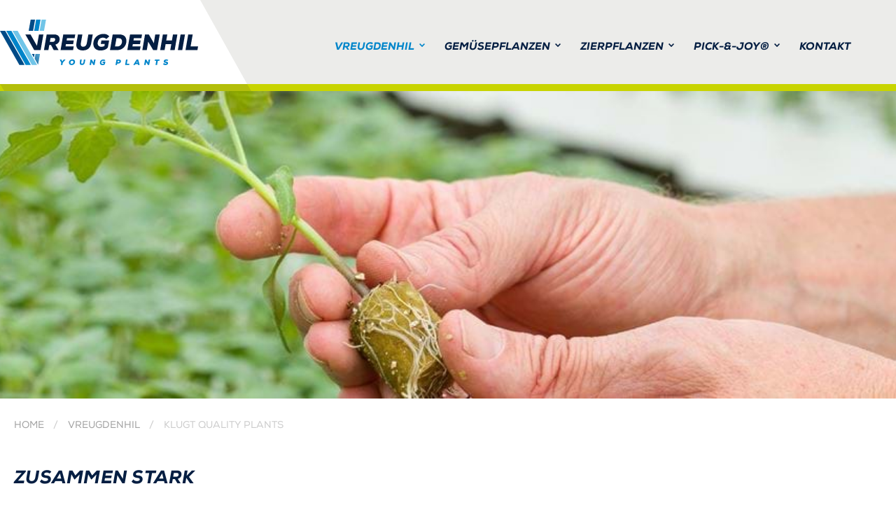

--- FILE ---
content_type: text/html; charset=utf-8
request_url: https://www.vreugdenhilyoungplants.com/de/vreugdenhil/klugt
body_size: 3829
content:


<!DOCTYPE html>
<html xmlns="http://www.w3.org/1999/xhtml" lang="de-DE">
<head><meta charset="utf-8" /><meta name="viewport" content="width=device-width, initial-scale=1, maximum-scale=1" /><title>
	Zusammen stark  - Vreugdenhil Young Plants
</title><link rel="stylesheet" type="text/css" href="/css/default.min.css?version=638219085661364562" /><script>
(function(i,s,o,g,r,a,m){i['GoogleAnalyticsObject']=r;i[r]=i[r]||function(){
(i[r].q=i[r].q||[]).push(arguments)},i[r].l=1*new Date();a=s.createElement(o),
m=s.getElementsByTagName(o)[0];a.async=1;a.src=g;m.parentNode.insertBefore(a,m)
})(window,document,'script','//www.google-analytics.com/analytics.js','ga');
ga('create', 'UA-103812876-1', 'auto');
ga('send', 'pageview');
</script><script>document.cookie='mrs='+Math.max(screen.width,screen.height)+';path=/';</script><link rel="shortcut icon" type="image/vnd.microsoft.icon" href="/favicon.ico" /></head>
<body itemscope="itemscope" itemtype="http://schema.org/WebPage">
	<div id="wrapper">
		<form method="post" action="/de/vreugdenhil/klugt" id="aspnetForm">
<div>
<input type="hidden" name="__VIEWSTATE" id="__VIEWSTATE" value="/[base64]/rZFbhwT54RPPMC+KKHS" />
</div>

<div>

	<input type="hidden" name="__VIEWSTATEGENERATOR" id="__VIEWSTATEGENERATOR" value="562BA761" />
</div>
			<header>
				
				<div class="affix">
					<div class="container container--relative affix__container">
						<p class="logo__wrapper"><span class="logo"><a href="/de"><img src="/images/logo-vreugdenhil.png" alt="Vreugdenhil Young Plants" width="283" height="65" />
</a></span></p>
						<div class="responsive-nav collapsed">
							<nav class="navigation">
	<ul>
		<li class="home"><a href="/de"><span>Home</span></a></li>
		<li class="vreugdenhil active sub child"><a href="/de/vreugdenhil"><span>Vreugdenhil</span></a><ul>
			<li><a href="/de/vreugdenhil"><span>Unsere Geschichte</span></a></li>
			<li><a href="/de/vreugdenhil/geschichte"><span>Historie</span></a></li>
			<li class="active"><a href="/de/vreugdenhil/klugt"><span>Klugt Quality Plants</span></a></li>
			<li><a href="/de/vreugdenhil/aktuelles"><span>Nachrichten</span></a></li>
			<li><a href="/de/vreugdenhil/unser-team"><span>Unser Team</span></a></li>
			<li><a href="/de/vreugdenhil/standorte"><span>Standorte</span></a></li>
			<li><a href="/de/vreugdenhil/zertifizierung"><span>Zertifizierung</span></a></li>
			<li><a href="/de/vreugdenhil/mvo"><span>MVO</span></a></li>

		</ul></li>
		<li class="groenteplanten sub"><a href="/de/waermebeduerftige-gemuesepflanzen"><span>Gem&#252;sepflanzen</span></a><ul>
			<li><a href="/de/waermebeduerftige-gemuesepflanzen"><span>W&#228;rmebed&#252;rftige Gem&#252;sepflanzen</span></a></li>
			<li><a href="/de/waermebeduerftige-gemuesepflanzen/tomate"><span>Tomaten</span></a></li>
			<li><a href="/de/waermebeduerftige-gemuesepflanzen/paprika"><span>Paprika</span></a></li>
			<li><a href="/de/waermebeduerftige-gemuesepflanzen/anbau-von-gurkenpflanzen"><span>Gurken</span></a></li>
			<li><a href="/de/waermebeduerftige-gemuesepflanzen/verschiedenes"><span>Verschiedenes</span></a></li>

		</ul></li>
		<li class="sierteelt sub"><a href="/de/ausgangsmaterial"><span>Zierpflanzen</span></a><ul>
			<li><a href="/de/ausgangsmaterial"><span>Ausgangsmaterial</span></a></li>
			<li><a href="/de/ausgangsmaterial/bluehende-saisonartikel"><span>Bl&#252;hende Saisonprodukte</span></a></li>
			<li class="sub"><a href="/de/ausgangsmaterial/pick-joy"><span>Pick-&amp;-Joy&#174;</span></a></li>

		</ul></li>
		<li class="pick-joy-r sub"><a href="/de/pick-joy"><span>Pick-&amp;-Joy&#174;</span></a><ul>
			<li><a href="/de/pick-joy"><span>Das Konzept Pick-&amp;-Joy&#174;</span></a></li>
			<li><a href="/de/pick-joy/producten"><span>Producten</span></a></li>
			<li><a href="/de/pick-joy/pos-materiaal-pick-joy-r"><span>POS-Material </span></a></li>
			<li><a href="/de/pick-joy/veredeling-en-zaadproductie"><span>Veredeling en zaadproductie</span></a></li>
			<li><a href="/de/pick-joy/potatom-tomaten-und-kartoffeln-in-einem"><span>Potatom</span></a></li>

		</ul></li>
		<li class="contact"><a href="/de/kontakt"><span>Kontakt</span></a></li>

	</ul>
</nav>
						</div>
					</div>
				</div>
				
			</header>
			<div id="content" role="main">
				
				
	
	<div class="hero hero--small" style="background-image: url(/images/content/132/8de4c4b120eb100/1920x440/1/LD170629-035.jpg);"></div>


	<div class="breadcrumbs__wrapper">
		<div class="container">
			<ul class="breadcrumbs" itemprop="breadcrumb">
	<li><a href="/de">Home</a><ul>
		<li><a href="/de/vreugdenhil">Vreugdenhil</a><ul>
			<li>Klugt Quality Plants</li>
		</ul></li>
	</ul></li>
</ul>
		</div>
	</div>
	
	<section class="section--text-column">
		<div class="container">
			<h1>Zusammen stark </h1>
        	<a href="https://www.vreugdenhilyoungplants.com/downloads/layoutentitylinkvalue/318/8db68e037040c82/IMG_6023-3.JPG" rel="lightbox"><img src="/images/layoutentitylinkvalue/318/8db68e037040c82/1328x432/IMG_6023-3.JPG" width="1328" height="432" alt="" class="image image--wide" /></a>
<div class="text-column"><p>Ausgehend von unserer Vision „Gemeinsam sind wir stärker“ arbeitet Vreugdenhil Young Plants intensiv mit der Klugt Quality Plants zusammen und bilden zusammen die Vreugdenhil-Klugt Kombination. Als zwei selbstständige Unternehmen funktionieren wir wie eine Organisation, beide mit einer eigenen Identität im Markt. </p>
<p>Klugt Quality Plants hat Niederlassungen in De Lier und in Bleiswijk. Wie Vreugdenhil Young Plants ist Klugt Quality Plants eine Gärtnerei mit einer zuverlässigen Organisation. Die Kernwerte stimmen überein und die Überlappungen im Produktmix sind groß. Auch die Produktionseinrichtungen beider Unternehmen sind vergleichbar. Vreugdenhil Young Plants und Klugt Quality Plants verfügen über moderne Produktionsstätten. </p>
</div>

		</div>
	</section>
	
	


<section>
	<div class="container">
		<a class="anchor" name=""></a>	
		<div class="columns columns--gutter-40">
			<div class="column column--dual-t">
				<h2>60 Hektar verteilt auf Westland und Lansingerland</h2>
				<p>Dank der Zusammenarbeit zwischen beiden Parteien verfügen wir über sechs Anbaustätten mit einer Gesamtgröße von 60 Hektar. Das macht uns flexibler - vor allem beim Anbau großer Mengen - und wir können unser Wissen im Bereich Produktentwicklung, Anbauentwicklung und Technik austauschen. Unsere Zusammenarbeit optimiert auch unser Marketing &amp; den Verkauf, das Energiemanagement, den Einkauf, die Raumplanung und zahlreiche weitere Betriebsprozesse. Dies führt zu einer fortwährenden Verbesserung unserer Betriebsführung und der Qualität unserer Endprodukte.</p>

			</div>        
			<div class="column column--dual-t">
				<a href="https://www.vreugdenhilyoungplants.com/downloads/layoutentitylinkvalue/319/8db68e02fa5eae1/20091130_M412-3.jpg" rel="lightbox"><img src="/images/layoutentitylinkvalue/319/8db68e02fa5eae1/644x428/20091130_M412-3.jpg" width="644" height="428" alt="" class="image image--right" /></a>
			</div>
		</div>
	</div>
</section><figure class="call-to-action">
		<figcaption class="call-to-action__caption">
			<div class="container">
				<div class="call-to-action__content">
					<h2 class="call-to-action__title">Neugierig auf alle unsere Niederlassungen?</h2>
<a href="/de/vreugdenhil/standorte" class="button">Sehen Sie sich unsere Niederlassungen an</a>

				</div>
			</div>
		</figcaption>
		<div class="call-to-action__image" style="background-image: url(/images/layoutentitylinkvalue/320/8db68e041cc98b3/1920x522/LD170601-019-3-3.jpg);"></div>

	</figure>




    


			</div>
			<footer>
				<div class="footer__block">
					<div class="container">
						<dl class="languages">
	<dt class="de">Deutsch</dt><dd><ul>
		<li class="en"><a href="/en/vreugdenhil-young-plants/stronger-together">English</a></li><li class="nl"><a href="/nl/vreugdenhil/klugt">Nederlands</a></li><li class="de"><a href="/de/vreugdenhil/klugt">Deutsch</a></li>
	</ul></dd>
</dl>
						<div class="columns columns--gutter-40">
							<div class="column column--dual-ts  column--quad-t column--hex-lm footer__column">
								<h2>Schnell zu ...</h2>
								<ul>
<li><a href="/de">Home</a></li>
<li><a href="/de/vreugdenhil">Vreugdenhil</a></li>
<li><a href="/de/vreugdenhil/aktuelles">Nachrichten</a></li>
<li><a href="/de/404-pagina-18">Arbeiten bei ...</a></li>
<li><a href="/de/kontakt">Kontakt</a></li>
</ul>


							</div>
							<div class="column column--dual-ts column--quad-t column--hex-lm footer__column">
								<h2>Vreugdenhil</h2>
<ul><li> <a href="/de/vreugdenhil">Unsere Geschichte</a></li><li> <a href="/de/vreugdenhil/geschichte">Historie</a></li><li> <a href="/de/vreugdenhil/klugt">Klugt Quality Plants</a></li><li> <a href="/de/vreugdenhil/aktuelles">Nachrichten</a></li><li> <a href="/de/vreugdenhil/unser-team">Unser Team</a></li><li> <a href="/de/vreugdenhil/standorte">Standorte</a></li><li> <a href="/de/vreugdenhil/zertifizierung">Zertifizierung</a></li><li> <a href="/de/vreugdenhil/mvo">MVO</a></li></ul>

							</div>
							<div class="column column--dual-ts column--quad-t column--hex-lm footer__column">
								<h2>Gemüsepflanzen</h2>
<ul><li> <a href="/de/waermebeduerftige-gemuesepflanzen">Wärmebedürftige Gemüsepflanzen</a></li><li> <a href="/de/waermebeduerftige-gemuesepflanzen/tomate">Tomaten</a></li><li> <a href="/de/waermebeduerftige-gemuesepflanzen/paprika">Paprika</a></li><li> <a href="/de/waermebeduerftige-gemuesepflanzen/anbau-von-gurkenpflanzen">Gurken</a></li><li> <a href="/de/waermebeduerftige-gemuesepflanzen/verschiedenes">Verschiedenes</a></li></ul>

							</div>
							<div class="column column--dual-ts column--quad-t column--hex-lm footer__column">
								<h2>Zierpflanzen</h2>
<ul><li> <a href="/de/ausgangsmaterial">Ausgangsmaterial</a></li><li> <a href="/de/ausgangsmaterial/bluehende-saisonartikel">Blühende Saisonprodukte</a></li><li> <a href="/de/ausgangsmaterial/pick-joy">Pick-&-Joy®</a></li></ul>

							</div>
							<div class="column column--triple-lm footer__column">
								<h2>Kontakt</h2>
								<p> Vreugdenhil Young Plants  <br> Noord-Lierweg 35a, 2678 NA De Lier </p>
<p> Wählen Sie <a href="tel:0174 267 700">0174 267 700</a> oder schicken Sie eine E-Mail an <a href="mailto:info@vreugdenhilyoungplants.nl">info@vreugdenhilyoungplants.nl</a> </p>

							</div>
						</div>
					</div>
				</div>
				<div class="container">
					<div class="footer__social-media" >
						<ul class="social-media">
	<li class="linkedin"><a href="https://nl.linkedin.com/company/vreugdenhilyoungplants">LinkedIn</a></li><li class="facebook"><a href="https://www.facebook.com/vreugdenhilyoungplants">Facebook</a></li><li class="instagram"><a href="https://www.instagram.com/@vreugdenhilyoungplants/">Instagram</a></li>
</ul>
					</div>
					<div class="legal">
						<ul>
							<li>&copy; 2017 - 2026 Vreugdenhil Young Plants .</li>
							<li>Alle Rechte vorbehalten.</li>
							<li><a href="/de/sitemap">Sitemap</a></li>
<li><a href="/de/allgemeine-lieferbedingungen">Allgemeine Lieferbedingungen</a></li>
<li><a href="/de/pos-materiaal">POS-materiaal</a></li>

							<li class="panorama-studios"><a href="https://www.panoramastudios.nl/" target="_blank">Eine Panorama-Studios-Website</a></li>
						</ul>
					</div>
				</div>
			</footer>
		</form>
	</div>
	<script>var baseUrl = 'https://www.vreugdenhilyoungplants.com/';var aspJsVars = {};aspJsVars['MapsApiKey'] = 'AIzaSyBoncD9N5yqXpBKgWL12mWSn3B4pBTptxY';aspJsVars['baseUrl'] = 'https://www.vreugdenhilyoungplants.com/';</script><script src="/js/scripts.min.js?version=638219085688422416"></script>
</body>
</html>


--- FILE ---
content_type: text/css
request_url: https://www.vreugdenhilyoungplants.com/css/default.min.css?version=638219085661364562
body_size: 16488
content:
abbr,address,article,aside,audio,b,blockquote,body,canvas,caption,cite,code,dd,del,details,dfn,div,dl,dt,em,fieldset,figcaption,figure,footer,form,h1,h2,h3,h4,h5,h6,header,hgroup,html,i,iframe,img,ins,kbd,label,legend,li,mark,menu,nav,object,ol,p,pre,q,samp,section,small,span,strong,sub,summary,sup,table,tbody,td,tfoot,th,thead,time,tr,ul,var,video{font-size:100%;vertical-align:baseline;background:transparent;padding:0;border:none;outline:none;margin:0}img{vertical-align:bottom}html{overflow-y:scroll}body{line-height:1}article,aside,details,figcaption,figure,footer,header,hgroup,menu,nav,section{display:block}nav ul{list-style:none}blockquote,q{quotes:none}blockquote:after,blockquote:before,q:after,q:before{content:"";content:none}a{font-size:100%;vertical-align:baseline;background:transparent;padding:0;margin:0}ins{text-decoration:none}ins,mark{color:#000;background-color:#ff9}mark{font-style:italic;font-weight:700}del{text-decoration:line-through}abbr[title],acronym[title],dfn[title]{cursor:help;border-bottom:1px dotted}table{border-collapse:collapse;border-spacing:0}hr{display:block;height:0;padding:0;margin:1em 0;border:none;border-top:1px solid #ccc}input,select{vertical-align:middle}*,:after,:before{box-sizing:border-box}body{font:16px/30px Nexa,Helvetica,Arial,Lucida Grande,sans-serif;color:#041e42;min-width:320px;background:#fff}#wrapper{overflow:hidden}h1,h2{font:900 italic 18px/32px Nexa,Helvetica,Arial,Lucida Grande,sans-serif;text-transform:uppercase;margin:0 0 22px;letter-spacing:.01em}h1.center,h2.center{text-align:center}.sub-title,h3{font-weight:900;letter-spacing:.01em}ol,p,ul{margin:0 0 32px}ol,ul{padding:0 0 0 18px}a{color:inherit;-webkit-transition:color .3s ease-in-out;transition:color .3s ease-in-out}a:hover{color:#0085ca}a.telephone,a[href^=tel]{text-decoration:none}img{width:100%;height:auto}sup{font-size:9px;position:relative;top:-5px;left:-3px;line-height:10px}#content,footer{position:relative;z-index:1}.jscroll-added,.jscroll-inner{width:100%;float:left}.hidden{display:none}.table-wrapper{overflow-x:auto}.table-wrapper--scroll-more{position:relative;padding:40px 0 0}.table-wrapper--scroll-more:before{position:absolute;font-style:normal;font-weight:400;font-variant:normal;font-family:Icons;line-height:1;text-transform:none;speak:none;content:"\e924";-webkit-font-smoothing:antialiased;-moz-osx-font-smoothing:greyscale;font-size:28px;top:0;left:20px;-webkit-animation:slide 2.8s linear infinite;animation:slide 2.8s linear infinite}.lSSlideOuter{overflow:hidden;-webkit-touch-callout:none;-webkit-user-select:none;-ms-user-select:none;user-select:none}.lightSlider:after,.lightSlider:before{content:" ";display:table}.lightSlider{overflow:hidden;margin:0}.lSSlideWrapper{max-width:100%;overflow:hidden;position:relative}.lSSlideWrapper>.lightSlider:after{clear:both}.lSSlideWrapper .lSSlide{-webkit-transform:translate(0);transform:translate(0);-webkit-transition:all 1s;-webkit-transition-property:-webkit-transform,height;-webkit-transition-property:height,-webkit-transform;transition-property:height,-webkit-transform;transition-property:transform,height;transition-property:transform,height,-webkit-transform;-webkit-transition-duration:inherit!important;transition-duration:inherit!important;-webkit-transition-timing-function:inherit!important;transition-timing-function:inherit!important}.lSSlideWrapper .lSFade{position:relative}.lSSlideWrapper .lSFade>*{position:absolute!important;top:0;left:0;z-index:9;margin-right:0;width:100%}.lSSlideWrapper.usingCss .lSFade>*{opacity:0;-webkit-transition-delay:0s;transition-delay:0s;-webkit-transition-duration:inherit!important;transition-duration:inherit!important;-webkit-transition-property:opacity;transition-property:opacity;-webkit-transition-timing-function:inherit!important;transition-timing-function:inherit!important}.lSSlideWrapper .lSFade>.active{z-index:10}.lSSlideWrapper.usingCss .lSFade>.active{opacity:1}.lSSlideOuter .lSPager.lSpg{margin:10px 0 0;padding:0;text-align:center}.lSSlideOuter .lSPager.lSpg>li{cursor:pointer;display:inline-block;padding:0 5px}.lSSlideOuter .lSPager.lSpg>li a{background-color:#222;border-radius:30px;display:inline-block;height:8px;overflow:hidden;text-indent:-999em;width:8px;position:relative;z-index:99;-webkit-transition:all .5s linear 0s;transition:all .5s linear 0s}.lSSlideOuter .lSPager.lSpg>li.active a,.lSSlideOuter .lSPager.lSpg>li:hover a{background-color:#428bca}.lSSlideOuter .media{opacity:.8}.lSSlideOuter .media.active{opacity:1}.lSSlideOuter .lSPager.lSGallery{list-style:none outside none;padding-left:0;margin:0;overflow:hidden;transform:translateZ(0);-moz-transform:translateZ(0);-ms-transform:translateZ(0);-webkit-transform:translateZ(0);-o-transform:translateZ(0);-webkit-transition-property:-webkit-transform;-moz-transition-property:-moz-transform;-webkit-touch-callout:none;-webkit-user-select:none;-ms-user-select:none;user-select:none}.lSSlideOuter .lSPager.lSGallery li{overflow:hidden;-webkit-transition:border-radius .12s linear linear 0s .35s 0s;transition:border-radius .12s linear linear 0s .35s 0s}.lSSlideOuter .lSPager.lSGallery li.active,.lSSlideOuter .lSPager.lSGallery li:hover{border-radius:5px}.lSSlideOuter .lSPager.lSGallery img{display:block;height:auto;max-width:100%}.lSSlideOuter .lSPager.lSGallery:after,.lSSlideOuter .lSPager.lSGallery:before{content:" ";display:table}.lSSlideOuter .lSPager.lSGallery:after{clear:both}.lSAction>a{width:32px;display:block;top:50%;height:32px;background-image:url(../img/controls.png);cursor:pointer;position:absolute;z-index:99;margin-top:-16px;opacity:.5;-webkit-transition:opacity .35s linear 0s;transition:opacity .35s linear 0s}.lSAction>a:hover{opacity:1}.lSAction>.lSPrev{background-position:0 0;left:10px}.lSAction>.lSNext{background-position:-32px 0;right:10px}.lSAction>a.disabled{pointer-events:none}.cS-hidden{height:1px;opacity:0;filter:alpha(opacity=0);overflow:hidden}.lSSlideOuter.vertical{position:relative}.lSSlideOuter.vertical.noPager{padding-right:0!important}.lSSlideOuter.vertical .lSGallery{position:absolute!important;right:0;top:0}.lSSlideOuter.vertical .lightSlider>*{width:100%!important;max-width:none!important}.lSSlideOuter.vertical .lSAction>a{left:50%;margin-left:-14px;margin-top:0}.lSSlideOuter.vertical .lSAction>.lSNext{background-position:31px -31px;bottom:10px;top:auto}.lSSlideOuter.vertical .lSAction>.lSPrev{background-position:0 -31px;bottom:auto;top:10px}.lSSlideOuter.lSrtl{direction:rtl}.lSSlideOuter .lightSlider,.lSSlideOuter .lSPager{padding-left:0;list-style:none outside none}.lSSlideOuter.lSrtl .lightSlider,.lSSlideOuter.lSrtl .lSPager{padding-right:0}.lSSlideOuter .lightSlider>*,.lSSlideOuter .lSGallery li{float:left}.lSSlideOuter.lSrtl .lightSlider>*,.lSSlideOuter.lSrtl .lSGallery li{float:right!important}.lSSlideOuter .rightEnd{-webkit-animation:a .3s;animation:a .3s;position:relative}.lSSlideOuter .leftEnd{-webkit-animation:c .3s;animation:c .3s;position:relative}.lSSlideOuter.vertical .rightEnd{-webkit-animation:b .3s;animation:b .3s;position:relative}.lSSlideOuter.vertical .leftEnd{-webkit-animation:d .3s;animation:d .3s;position:relative}.lSSlideOuter.lSrtl .rightEnd{-webkit-animation:c .3s;animation:c .3s;position:relative}.lSSlideOuter.lSrtl .leftEnd{-webkit-animation:a .3s;animation:a .3s;position:relative}.lightSlider.lsGrab>*{cursor:-o-grab;cursor:-ms-grab;cursor:grab}.lightSlider.lsGrabbing>*{cursor:move;cursor:-o-grabbing;cursor:-ms-grabbing;cursor:grabbing}.lg-icon{font-family:lg;speak:none;font-style:normal;font-weight:400;font-variant:normal;text-transform:none;line-height:1;-webkit-font-smoothing:antialiased;-moz-osx-font-smoothing:grayscale}.lg-actions .lg-next,.lg-actions .lg-prev{background-color:rgba(0,0,0,.45);border-radius:2px;color:#999;cursor:pointer;display:block;font-size:22px;margin-top:-10px;padding:8px 10px 9px;position:absolute;top:50%;z-index:1080;border:none;outline:none}.lg-actions .lg-next.disabled,.lg-actions .lg-prev.disabled{pointer-events:none;opacity:.5}.lg-actions .lg-next:hover,.lg-actions .lg-prev:hover{color:#fff}.lg-actions .lg-next{right:20px}.lg-actions .lg-next:before{content:"\e095"}.lg-actions .lg-prev{left:20px}.lg-actions .lg-prev:after{content:"\e094"}.lg-outer.lg-right-end .lg-object{-webkit-animation:e .3s;animation:e .3s;position:relative}.lg-outer.lg-left-end .lg-object{-webkit-animation:f .3s;animation:f .3s;position:relative}.lg-toolbar{z-index:1082;left:0;position:absolute;top:0;width:100%;background-color:rgba(0,0,0,.45)}.lg-toolbar .lg-icon{color:#999;cursor:pointer;float:right;font-size:24px;height:47px;line-height:27px;padding:10px 0;text-align:center;width:50px;text-decoration:none!important;outline:medium none;-webkit-transition:color .2s linear;transition:color .2s linear}.lg-toolbar .lg-icon:hover{color:#fff}.lg-toolbar .lg-close:after{content:"\e070"}.lg-toolbar .lg-download:after{content:"\e0f2"}.lg-sub-html{background-color:rgba(0,0,0,.45);bottom:0;color:#eee;font-size:16px;left:0;padding:10px 40px;position:fixed;right:0;text-align:center;z-index:1080}.lg-sub-html h4{margin:0;font-size:13px;font-weight:700}.lg-sub-html p{font-size:12px;margin:5px 0 0}#lg-counter{color:#999;display:inline-block;font-size:16px;padding-left:20px;padding-top:12px;vertical-align:middle}.lg-next,.lg-prev,.lg-toolbar{opacity:1;-webkit-transition:-webkit-transform .35s cubic-bezier(0,0,.25,1) 0s,opacity .35s cubic-bezier(0,0,.25,1) 0s,color .2s linear;-webkit-transition:opacity .35s cubic-bezier(0,0,.25,1) 0s,color .2s linear,-webkit-transform .35s cubic-bezier(0,0,.25,1) 0s;transition:opacity .35s cubic-bezier(0,0,.25,1) 0s,color .2s linear,-webkit-transform .35s cubic-bezier(0,0,.25,1) 0s;transition:transform .35s cubic-bezier(0,0,.25,1) 0s,opacity .35s cubic-bezier(0,0,.25,1) 0s,color .2s linear;transition:transform .35s cubic-bezier(0,0,.25,1) 0s,opacity .35s cubic-bezier(0,0,.25,1) 0s,color .2s linear,-webkit-transform .35s cubic-bezier(0,0,.25,1) 0s}.lg-hide-items .lg-prev{opacity:0;-webkit-transform:translate3d(-10px,0,0);transform:translate3d(-10px,0,0)}.lg-hide-items .lg-next{opacity:0;-webkit-transform:translate3d(10px,0,0);transform:translate3d(10px,0,0)}.lg-hide-items .lg-toolbar{opacity:0;-webkit-transform:translate3d(0,-10px,0);transform:translate3d(0,-10px,0)}body:not(.lg-from-hash) .lg-outer.lg-start-zoom .lg-object{-webkit-transform:scale3d(.5,.5,.5);transform:scale3d(.5,.5,.5);opacity:0;-webkit-transition:-webkit-transform .25s cubic-bezier(0,0,.25,1) 0s,opacity .25s cubic-bezier(0,0,.25,1)!important;-webkit-transition:opacity .25s cubic-bezier(0,0,.25,1),-webkit-transform .25s cubic-bezier(0,0,.25,1) 0s!important;transition:opacity .25s cubic-bezier(0,0,.25,1),-webkit-transform .25s cubic-bezier(0,0,.25,1) 0s!important;transition:transform .25s cubic-bezier(0,0,.25,1) 0s,opacity .25s cubic-bezier(0,0,.25,1)!important;transition:transform .25s cubic-bezier(0,0,.25,1) 0s,opacity .25s cubic-bezier(0,0,.25,1),-webkit-transform .25s cubic-bezier(0,0,.25,1) 0s!important;-webkit-transform-origin:50% 50%;transform-origin:50% 50%}body:not(.lg-from-hash) .lg-outer.lg-start-zoom .lg-item.lg-complete .lg-object{-webkit-transform:scaleX(1);transform:scaleX(1);opacity:1}.lg-outer .lg-thumb-outer{background-color:#0d0a0a;bottom:0;position:absolute;width:100%;z-index:1080;max-height:350px;-webkit-transform:translate3d(0,100%,0);transform:translate3d(0,100%,0);-webkit-transition:-webkit-transform .25s cubic-bezier(0,0,.25,1) 0s;transition:-webkit-transform .25s cubic-bezier(0,0,.25,1) 0s;transition:transform .25s cubic-bezier(0,0,.25,1) 0s;transition:transform .25s cubic-bezier(0,0,.25,1) 0s,-webkit-transform .25s cubic-bezier(0,0,.25,1) 0s}.lg-outer .lg-thumb-outer.lg-grab .lg-thumb-item{cursor:-o-grab;cursor:-ms-grab;cursor:grab}.lg-outer .lg-thumb-outer.lg-grabbing .lg-thumb-item{cursor:move;cursor:-o-grabbing;cursor:-ms-grabbing;cursor:grabbing}.lg-outer .lg-thumb-outer.lg-dragging .lg-thumb{-webkit-transition-duration:0s!important;transition-duration:0s!important}.lg-outer.lg-thumb-open .lg-thumb-outer{-webkit-transform:translateZ(0);transform:translateZ(0)}.lg-outer .lg-thumb{padding:10px 0;height:100%;margin-bottom:-5px}.lg-outer .lg-thumb-item{border-radius:5px;cursor:pointer;float:left;overflow:hidden;height:100%;border:2px solid #fff;border-radius:4px;margin-bottom:5px}.lg-outer .lg-thumb-item.active,.lg-outer .lg-thumb-item:hover{border-color:#a90707}.lg-outer .lg-thumb-item img{width:100%;height:100%;object-fit:cover}.lg-outer.lg-has-thumb .lg-item{padding-bottom:120px}.lg-outer.lg-can-toggle .lg-item{padding-bottom:0}.lg-outer.lg-pull-caption-up .lg-sub-html{-webkit-transition:bottom .25s ease;transition:bottom .25s ease}.lg-outer.lg-pull-caption-up.lg-thumb-open .lg-sub-html{bottom:100px}.lg-outer .lg-toogle-thumb{background-color:#0d0a0a;border-radius:2px 2px 0 0;color:#999;cursor:pointer;font-size:24px;height:39px;line-height:27px;padding:5px 0;position:absolute;right:20px;text-align:center;top:-39px;width:50px}.lg-outer .lg-toogle-thumb:after{content:"\e1ff"}.lg-outer .lg-toogle-thumb:hover{color:#fff}.lg-outer .lg-video-cont{display:inline-block;vertical-align:middle;max-width:1140px;max-height:100%;width:100%;padding:0 5px}.lg-outer .lg-video{width:100%;height:0;padding-bottom:56.25%;overflow:hidden;position:relative}.lg-outer .lg-video .lg-object{display:inline-block;position:absolute;top:0;left:0;width:100%!important;height:100%!important}.lg-outer .lg-video .lg-video-play{width:84px;height:59px;position:absolute;left:50%;top:50%;margin-left:-42px;margin-top:-30px;z-index:1080;cursor:pointer}.lg-outer .lg-has-vimeo .lg-video-play{background:url(../img/vimeo-play.png) no-repeat scroll 0 0 transparent}.lg-outer .lg-has-vimeo:hover .lg-video-play{background:url(../img/vimeo-play.png) no-repeat scroll 0 -58px transparent}.lg-outer .lg-has-html5 .lg-video-play{background:transparent url(../img/video-play.png) no-repeat scroll 0 0;height:64px;margin-left:-32px;margin-top:-32px;width:64px;opacity:.8}.lg-outer .lg-has-html5:hover .lg-video-play{opacity:1}.lg-outer .lg-has-youtube .lg-video-play{background:url(../img/youtube-play.png) no-repeat scroll 0 0 transparent}.lg-outer .lg-has-youtube:hover .lg-video-play{background:url(../img/youtube-play.png) no-repeat scroll 0 -60px transparent}.lg-outer .lg-video-object{width:100%!important;height:100%!important;position:absolute;top:0;left:0}.lg-outer .lg-has-video .lg-video-object{visibility:hidden}.lg-outer .lg-has-video.lg-video-playing .lg-object,.lg-outer .lg-has-video.lg-video-playing .lg-video-play{display:none}.lg-outer .lg-has-video.lg-video-playing .lg-video-object{visibility:visible}.lg-progress-bar{background-color:#333;height:5px;left:0;position:absolute;top:0;width:100%;z-index:1083;opacity:0;-webkit-transition:opacity .08s ease 0s;transition:opacity .08s ease 0s}.lg-progress-bar .lg-progress{background-color:#a90707;height:5px;width:0}.lg-progress-bar.lg-start .lg-progress{width:100%}.lg-show-autoplay .lg-progress-bar{opacity:1}.lg-autoplay-button:after{content:"\e01d"}.lg-show-autoplay .lg-autoplay-button:after{content:"\e01a"}.lg-outer.lg-css3.lg-zoom-dragging .lg-item.lg-complete.lg-zoomable .lg-image,.lg-outer.lg-css3.lg-zoom-dragging .lg-item.lg-complete.lg-zoomable .lg-img-wrap{-webkit-transition-duration:0s;transition-duration:0s}.lg-outer.lg-use-transition-for-zoom .lg-item.lg-complete.lg-zoomable .lg-img-wrap{-webkit-transition:-webkit-transform .3s cubic-bezier(0,0,.25,1) 0s;transition:-webkit-transform .3s cubic-bezier(0,0,.25,1) 0s;transition:transform .3s cubic-bezier(0,0,.25,1) 0s;transition:transform .3s cubic-bezier(0,0,.25,1) 0s,-webkit-transform .3s cubic-bezier(0,0,.25,1) 0s}.lg-outer.lg-use-left-for-zoom .lg-item.lg-complete.lg-zoomable .lg-img-wrap{-webkit-transition:left .3s cubic-bezier(0,0,.25,1) 0s,top .3s cubic-bezier(0,0,.25,1) 0s;transition:left .3s cubic-bezier(0,0,.25,1) 0s,top .3s cubic-bezier(0,0,.25,1) 0s}.lg-outer .lg-item.lg-complete.lg-zoomable .lg-img-wrap{-webkit-transform:translateZ(0);transform:translateZ(0);-webkit-backface-visibility:hidden;backface-visibility:hidden}.lg-outer .lg-item.lg-complete.lg-zoomable .lg-image{-webkit-transform:scaleX(1);transform:scaleX(1);-webkit-transition:-webkit-transform .3s cubic-bezier(0,0,.25,1) 0s,opacity .15s!important;-webkit-transition:opacity .15s,-webkit-transform .3s cubic-bezier(0,0,.25,1) 0s!important;transition:opacity .15s,-webkit-transform .3s cubic-bezier(0,0,.25,1) 0s!important;transition:transform .3s cubic-bezier(0,0,.25,1) 0s,opacity .15s!important;transition:transform .3s cubic-bezier(0,0,.25,1) 0s,opacity .15s,-webkit-transform .3s cubic-bezier(0,0,.25,1) 0s!important;-webkit-transform-origin:0 0;transform-origin:0 0;-webkit-backface-visibility:hidden;backface-visibility:hidden}#lg-zoom-in:after{content:"\e311"}#lg-actual-size{font-size:20px}#lg-actual-size:after{content:"\e033"}#lg-zoom-out{opacity:.5;pointer-events:none}#lg-zoom-out:after{content:"\e312"}.lg-zoomed #lg-zoom-out{opacity:1;pointer-events:auto}.lg-outer .lg-pager-outer{bottom:60px;left:0;position:absolute;right:0;text-align:center;z-index:1080;height:10px}.lg-outer .lg-pager-outer.lg-pager-hover .lg-pager-cont{overflow:visible}.lg-outer .lg-pager-cont{cursor:pointer;display:inline-block;overflow:hidden;position:relative;vertical-align:top;margin:0 5px}.lg-outer .lg-pager-cont:hover .lg-pager-thumb-cont{opacity:1;-webkit-transform:translateZ(0);transform:translateZ(0)}.lg-outer .lg-pager-cont.lg-pager-active .lg-pager{box-shadow:inset 0 0 0 2px #fff}.lg-outer .lg-pager-thumb-cont{background-color:#fff;color:#fff;bottom:100%;height:83px;left:0;margin-bottom:20px;margin-left:-60px;opacity:0;padding:5px;position:absolute;width:120px;border-radius:3px;-webkit-transition:opacity .15s ease 0s,-webkit-transform .15s ease 0s;transition:opacity .15s ease 0s,-webkit-transform .15s ease 0s;transition:opacity .15s ease 0s,transform .15s ease 0s;transition:opacity .15s ease 0s,transform .15s ease 0s,-webkit-transform .15s ease 0s;-webkit-transform:translate3d(0,5px,0);transform:translate3d(0,5px,0)}.lg-outer .lg-pager-thumb-cont img{width:100%;height:100%}.lg-outer .lg-pager{background-color:hsla(0,0%,100%,.5);border-radius:50%;box-shadow:inset 0 0 0 8px hsla(0,0%,100%,.7);display:block;height:12px;-webkit-transition:box-shadow .3s ease 0s;transition:box-shadow .3s ease 0s;width:12px}.lg-outer .lg-pager:focus,.lg-outer .lg-pager:hover{box-shadow:inset 0 0 0 8px #fff}.lg-outer .lg-caret{border-left:10px solid transparent;border-right:10px solid transparent;border-top:10px dashed;bottom:-10px;display:inline-block;height:0;left:50%;margin-left:-5px;position:absolute;vertical-align:middle;width:0}.lg-fullscreen:after{content:"\e20c"}.lg-fullscreen-on .lg-fullscreen:after{content:"\e20d"}.lg-outer #lg-dropdown-overlay{background-color:rgba(0,0,0,.25);bottom:0;cursor:default;left:0;position:fixed;right:0;top:0;z-index:1081;opacity:0;visibility:hidden;-webkit-transition:visibility 0s linear .18s,opacity .18s linear 0s;transition:visibility 0s linear .18s,opacity .18s linear 0s}.lg-outer.lg-dropdown-active #lg-dropdown-overlay,.lg-outer.lg-dropdown-active .lg-dropdown{-webkit-transition-delay:0s;transition-delay:0s;-webkit-transform:translateZ(0);transform:translateZ(0);opacity:1;visibility:visible}.lg-outer.lg-dropdown-active #lg-share{color:#fff}.lg-outer .lg-dropdown{background-color:#fff;border-radius:2px;font-size:14px;list-style-type:none;margin:0;padding:10px 0;position:absolute;right:0;text-align:left;top:50px;opacity:0;visibility:hidden;-webkit-transform:translate3d(0,5px,0);transform:translate3d(0,5px,0);-webkit-transition:-webkit-transform .18s linear 0s,visibility 0s linear .5s,opacity .18s linear 0s;-webkit-transition:visibility 0s linear .5s,opacity .18s linear 0s,-webkit-transform .18s linear 0s;transition:visibility 0s linear .5s,opacity .18s linear 0s,-webkit-transform .18s linear 0s;transition:transform .18s linear 0s,visibility 0s linear .5s,opacity .18s linear 0s;transition:transform .18s linear 0s,visibility 0s linear .5s,opacity .18s linear 0s,-webkit-transform .18s linear 0s}.lg-outer .lg-dropdown:after{content:"";display:block;height:0;width:0;position:absolute;border:8px solid transparent;border-bottom-color:#fff;right:16px;top:-16px}.lg-outer .lg-dropdown>li:last-child{margin-bottom:0}.lg-outer .lg-dropdown>li:hover .lg-icon,.lg-outer .lg-dropdown>li:hover a{color:#333}.lg-outer .lg-dropdown a{color:#333;display:block;white-space:pre;padding:4px 12px;font-family:Open Sans,Helvetica Neue,Helvetica,Arial,sans-serif;font-size:12px}.lg-outer .lg-dropdown a:hover{background-color:rgba(0,0,0,.07)}.lg-outer .lg-dropdown .lg-dropdown-text{display:inline-block;line-height:1;margin-top:-3px;vertical-align:middle}.lg-outer .lg-dropdown .lg-icon{color:#333;display:inline-block;float:none;font-size:20px;height:auto;line-height:1;margin-right:8px;padding:0;vertical-align:middle;width:auto}.lg-outer #lg-share{position:relative}.lg-outer #lg-share:after{content:"\e80d"}.lg-outer #lg-share-facebook .lg-icon{color:#3b5998}.lg-outer #lg-share-facebook .lg-icon:after{content:"\e901"}.lg-outer #lg-share-twitter .lg-icon{color:#00aced}.lg-outer #lg-share-twitter .lg-icon:after{content:"\e904"}.lg-outer #lg-share-googleplus .lg-icon{color:#dd4b39}.lg-outer #lg-share-googleplus .lg-icon:after{content:"\e902"}.lg-outer #lg-share-pinterest .lg-icon{color:#cb2027}.lg-outer #lg-share-pinterest .lg-icon:after{content:"\e903"}.lg-group:after{content:"";display:table;clear:both}.lg-outer{width:100%;height:100%;position:fixed;top:0;left:0;z-index:1050;text-align:left;opacity:0;-webkit-transition:opacity .15s ease 0s;transition:opacity .15s ease 0s}.lg-outer *{box-sizing:border-box}.lg-outer.lg-visible{opacity:1}.lg-outer.lg-css3 .lg-item.lg-current,.lg-outer.lg-css3 .lg-item.lg-next-slide,.lg-outer.lg-css3 .lg-item.lg-prev-slide{-webkit-transition-duration:inherit!important;transition-duration:inherit!important;-webkit-transition-timing-function:inherit!important;transition-timing-function:inherit!important}.lg-outer.lg-css3.lg-dragging .lg-item.lg-current,.lg-outer.lg-css3.lg-dragging .lg-item.lg-next-slide,.lg-outer.lg-css3.lg-dragging .lg-item.lg-prev-slide{-webkit-transition-duration:0s!important;transition-duration:0s!important;opacity:1}.lg-outer.lg-grab img.lg-object{cursor:-o-grab;cursor:-ms-grab;cursor:grab}.lg-outer.lg-grabbing img.lg-object{cursor:move;cursor:-o-grabbing;cursor:-ms-grabbing;cursor:grabbing}.lg-outer .lg{height:100%;width:100%;position:relative;overflow:hidden;margin-left:auto;margin-right:auto;max-width:100%;max-height:100%}.lg-outer .lg-inner{width:100%;height:100%;position:absolute;left:0;top:0;white-space:nowrap}.lg-outer .lg-item{background:url(../img/loading.gif) no-repeat scroll 50% transparent;display:none!important}.lg-outer.lg-css3 .lg-current,.lg-outer.lg-css3 .lg-next-slide,.lg-outer.lg-css3 .lg-prev-slide,.lg-outer.lg-css .lg-current{display:inline-block!important}.lg-outer .lg-img-wrap,.lg-outer .lg-item{display:inline-block;text-align:center;position:absolute;width:100%;height:100%}.lg-outer .lg-img-wrap:before,.lg-outer .lg-item:before{content:"";display:inline-block;height:50%;width:1px;margin-right:-1px}.lg-outer .lg-img-wrap{position:absolute;padding:0 5px;left:0;right:0;top:0;bottom:0}.lg-outer .lg-item.lg-complete{background-image:none}.lg-outer .lg-item.lg-current{z-index:1060}.lg-outer .lg-image{display:inline-block;vertical-align:middle;max-width:100%;max-height:100%;width:auto!important;height:auto!important}.lg-outer.lg-show-after-load .lg-item .lg-object,.lg-outer.lg-show-after-load .lg-item .lg-video-play{opacity:0;-webkit-transition:opacity .15s ease 0s;transition:opacity .15s ease 0s}.lg-outer.lg-show-after-load .lg-item.lg-complete .lg-object,.lg-outer.lg-show-after-load .lg-item.lg-complete .lg-video-play{opacity:1}.lg-outer .lg-empty-html,.lg-outer.lg-hide-download #lg-download{display:none}.lg-backdrop{position:fixed;top:0;left:0;right:0;bottom:0;z-index:1040;background-color:#000;opacity:0;-webkit-transition:opacity .15s ease 0s;transition:opacity .15s ease 0s}.lg-backdrop.in{opacity:1}.lg-css3.lg-no-trans .lg-current,.lg-css3.lg-no-trans .lg-next-slide,.lg-css3.lg-no-trans .lg-prev-slide{-webkit-transition:none 0s ease 0s!important;transition:none 0s ease 0s!important}.lg-css3.lg-use-css3 .lg-item,.lg-css3.lg-use-left .lg-item{-webkit-backface-visibility:hidden;backface-visibility:hidden}.lg-css3.lg-fade .lg-item{opacity:0}.lg-css3.lg-fade .lg-item.lg-current{opacity:1}.lg-css3.lg-fade .lg-item.lg-current,.lg-css3.lg-fade .lg-item.lg-next-slide,.lg-css3.lg-fade .lg-item.lg-prev-slide{-webkit-transition:opacity .1s ease 0s;transition:opacity .1s ease 0s}.lg-css3.lg-slide.lg-use-css3 .lg-item{opacity:0}.lg-css3.lg-slide.lg-use-css3 .lg-item.lg-prev-slide{-webkit-transform:translate3d(-100%,0,0);transform:translate3d(-100%,0,0)}.lg-css3.lg-slide.lg-use-css3 .lg-item.lg-next-slide{-webkit-transform:translate3d(100%,0,0);transform:translate3d(100%,0,0)}.lg-css3.lg-slide.lg-use-css3 .lg-item.lg-current{-webkit-transform:translateZ(0);transform:translateZ(0);opacity:1}.lg-css3.lg-slide.lg-use-css3 .lg-item.lg-current,.lg-css3.lg-slide.lg-use-css3 .lg-item.lg-next-slide,.lg-css3.lg-slide.lg-use-css3 .lg-item.lg-prev-slide{-webkit-transition:-webkit-transform 1s cubic-bezier(0,0,.25,1) 0s,opacity .1s ease 0s;-webkit-transition:opacity .1s ease 0s,-webkit-transform 1s cubic-bezier(0,0,.25,1) 0s;transition:opacity .1s ease 0s,-webkit-transform 1s cubic-bezier(0,0,.25,1) 0s;transition:transform 1s cubic-bezier(0,0,.25,1) 0s,opacity .1s ease 0s;transition:transform 1s cubic-bezier(0,0,.25,1) 0s,opacity .1s ease 0s,-webkit-transform 1s cubic-bezier(0,0,.25,1) 0s}.lg-css3.lg-slide.lg-use-left .lg-item{opacity:0;position:absolute;left:0}.lg-css3.lg-slide.lg-use-left .lg-item.lg-prev-slide{left:-100%}.lg-css3.lg-slide.lg-use-left .lg-item.lg-next-slide{left:100%}.lg-css3.lg-slide.lg-use-left .lg-item.lg-current{left:0;opacity:1}.lg-css3.lg-slide.lg-use-left .lg-item.lg-current,.lg-css3.lg-slide.lg-use-left .lg-item.lg-next-slide,.lg-css3.lg-slide.lg-use-left .lg-item.lg-prev-slide{-webkit-transition:left 1s cubic-bezier(0,0,.25,1) 0s,opacity .1s ease 0s;transition:left 1s cubic-bezier(0,0,.25,1) 0s,opacity .1s ease 0s}.lg-css3.lg-zoom-in .lg-item{opacity:0}.lg-css3.lg-zoom-in .lg-item.lg-next-slide,.lg-css3.lg-zoom-in .lg-item.lg-prev-slide{-webkit-transform:scale3d(1.3,1.3,1.3);transform:scale3d(1.3,1.3,1.3)}.lg-css3.lg-zoom-in .lg-item.lg-current{-webkit-transform:scaleX(1);transform:scaleX(1);opacity:1}.lg-css3.lg-zoom-in .lg-item.lg-current,.lg-css3.lg-zoom-in .lg-item.lg-next-slide,.lg-css3.lg-zoom-in .lg-item.lg-prev-slide{-webkit-transition:-webkit-transform 1s cubic-bezier(0,0,.25,1) 0s,opacity 1s ease 0s;-webkit-transition:opacity 1s ease 0s,-webkit-transform 1s cubic-bezier(0,0,.25,1) 0s;transition:opacity 1s ease 0s,-webkit-transform 1s cubic-bezier(0,0,.25,1) 0s;transition:transform 1s cubic-bezier(0,0,.25,1) 0s,opacity 1s ease 0s;transition:transform 1s cubic-bezier(0,0,.25,1) 0s,opacity 1s ease 0s,-webkit-transform 1s cubic-bezier(0,0,.25,1) 0s}.lg-css3.lg-zoom-in-big .lg-item{opacity:0}.lg-css3.lg-zoom-in-big .lg-item.lg-next-slide,.lg-css3.lg-zoom-in-big .lg-item.lg-prev-slide{-webkit-transform:scale3d(2,2,2);transform:scale3d(2,2,2)}.lg-css3.lg-zoom-in-big .lg-item.lg-current{-webkit-transform:scaleX(1);transform:scaleX(1);opacity:1}.lg-css3.lg-zoom-in-big .lg-item.lg-current,.lg-css3.lg-zoom-in-big .lg-item.lg-next-slide,.lg-css3.lg-zoom-in-big .lg-item.lg-prev-slide{-webkit-transition:-webkit-transform 1s cubic-bezier(0,0,.25,1) 0s,opacity 1s ease 0s;-webkit-transition:opacity 1s ease 0s,-webkit-transform 1s cubic-bezier(0,0,.25,1) 0s;transition:opacity 1s ease 0s,-webkit-transform 1s cubic-bezier(0,0,.25,1) 0s;transition:transform 1s cubic-bezier(0,0,.25,1) 0s,opacity 1s ease 0s;transition:transform 1s cubic-bezier(0,0,.25,1) 0s,opacity 1s ease 0s,-webkit-transform 1s cubic-bezier(0,0,.25,1) 0s}.lg-css3.lg-zoom-out .lg-item{opacity:0}.lg-css3.lg-zoom-out .lg-item.lg-next-slide,.lg-css3.lg-zoom-out .lg-item.lg-prev-slide{-webkit-transform:scale3d(.7,.7,.7);transform:scale3d(.7,.7,.7)}.lg-css3.lg-zoom-out .lg-item.lg-current{-webkit-transform:scaleX(1);transform:scaleX(1);opacity:1}.lg-css3.lg-zoom-out .lg-item.lg-current,.lg-css3.lg-zoom-out .lg-item.lg-next-slide,.lg-css3.lg-zoom-out .lg-item.lg-prev-slide{-webkit-transition:-webkit-transform 1s cubic-bezier(0,0,.25,1) 0s,opacity 1s ease 0s;-webkit-transition:opacity 1s ease 0s,-webkit-transform 1s cubic-bezier(0,0,.25,1) 0s;transition:opacity 1s ease 0s,-webkit-transform 1s cubic-bezier(0,0,.25,1) 0s;transition:transform 1s cubic-bezier(0,0,.25,1) 0s,opacity 1s ease 0s;transition:transform 1s cubic-bezier(0,0,.25,1) 0s,opacity 1s ease 0s,-webkit-transform 1s cubic-bezier(0,0,.25,1) 0s}.lg-css3.lg-zoom-out-big .lg-item{opacity:0}.lg-css3.lg-zoom-out-big .lg-item.lg-next-slide,.lg-css3.lg-zoom-out-big .lg-item.lg-prev-slide{-webkit-transform:scale3d(0,0,0);transform:scale3d(0,0,0)}.lg-css3.lg-zoom-out-big .lg-item.lg-current{-webkit-transform:scaleX(1);transform:scaleX(1);opacity:1}.lg-css3.lg-zoom-out-big .lg-item.lg-current,.lg-css3.lg-zoom-out-big .lg-item.lg-next-slide,.lg-css3.lg-zoom-out-big .lg-item.lg-prev-slide{-webkit-transition:-webkit-transform 1s cubic-bezier(0,0,.25,1) 0s,opacity 1s ease 0s;-webkit-transition:opacity 1s ease 0s,-webkit-transform 1s cubic-bezier(0,0,.25,1) 0s;transition:opacity 1s ease 0s,-webkit-transform 1s cubic-bezier(0,0,.25,1) 0s;transition:transform 1s cubic-bezier(0,0,.25,1) 0s,opacity 1s ease 0s;transition:transform 1s cubic-bezier(0,0,.25,1) 0s,opacity 1s ease 0s,-webkit-transform 1s cubic-bezier(0,0,.25,1) 0s}.lg-css3.lg-zoom-out-in .lg-item{opacity:0}.lg-css3.lg-zoom-out-in .lg-item.lg-prev-slide{-webkit-transform:scale3d(0,0,0);transform:scale3d(0,0,0)}.lg-css3.lg-zoom-out-in .lg-item.lg-next-slide{-webkit-transform:scale3d(2,2,2);transform:scale3d(2,2,2)}.lg-css3.lg-zoom-out-in .lg-item.lg-current{-webkit-transform:scaleX(1);transform:scaleX(1);opacity:1}.lg-css3.lg-zoom-out-in .lg-item.lg-current,.lg-css3.lg-zoom-out-in .lg-item.lg-next-slide,.lg-css3.lg-zoom-out-in .lg-item.lg-prev-slide{-webkit-transition:-webkit-transform 1s cubic-bezier(0,0,.25,1) 0s,opacity 1s ease 0s;-webkit-transition:opacity 1s ease 0s,-webkit-transform 1s cubic-bezier(0,0,.25,1) 0s;transition:opacity 1s ease 0s,-webkit-transform 1s cubic-bezier(0,0,.25,1) 0s;transition:transform 1s cubic-bezier(0,0,.25,1) 0s,opacity 1s ease 0s;transition:transform 1s cubic-bezier(0,0,.25,1) 0s,opacity 1s ease 0s,-webkit-transform 1s cubic-bezier(0,0,.25,1) 0s}.lg-css3.lg-zoom-in-out .lg-item{opacity:0}.lg-css3.lg-zoom-in-out .lg-item.lg-prev-slide{-webkit-transform:scale3d(2,2,2);transform:scale3d(2,2,2)}.lg-css3.lg-zoom-in-out .lg-item.lg-next-slide{-webkit-transform:scale3d(0,0,0);transform:scale3d(0,0,0)}.lg-css3.lg-zoom-in-out .lg-item.lg-current{-webkit-transform:scaleX(1);transform:scaleX(1);opacity:1}.lg-css3.lg-zoom-in-out .lg-item.lg-current,.lg-css3.lg-zoom-in-out .lg-item.lg-next-slide,.lg-css3.lg-zoom-in-out .lg-item.lg-prev-slide{-webkit-transition:-webkit-transform 1s cubic-bezier(0,0,.25,1) 0s,opacity 1s ease 0s;-webkit-transition:opacity 1s ease 0s,-webkit-transform 1s cubic-bezier(0,0,.25,1) 0s;transition:opacity 1s ease 0s,-webkit-transform 1s cubic-bezier(0,0,.25,1) 0s;transition:transform 1s cubic-bezier(0,0,.25,1) 0s,opacity 1s ease 0s;transition:transform 1s cubic-bezier(0,0,.25,1) 0s,opacity 1s ease 0s,-webkit-transform 1s cubic-bezier(0,0,.25,1) 0s}.lg-css3.lg-soft-zoom .lg-item{opacity:0}.lg-css3.lg-soft-zoom .lg-item.lg-prev-slide{-webkit-transform:scale3d(1.1,1.1,1.1);transform:scale3d(1.1,1.1,1.1)}.lg-css3.lg-soft-zoom .lg-item.lg-next-slide{-webkit-transform:scale3d(.9,.9,.9);transform:scale3d(.9,.9,.9)}.lg-css3.lg-soft-zoom .lg-item.lg-current{-webkit-transform:scaleX(1);transform:scaleX(1);opacity:1}.lg-css3.lg-soft-zoom .lg-item.lg-current,.lg-css3.lg-soft-zoom .lg-item.lg-next-slide,.lg-css3.lg-soft-zoom .lg-item.lg-prev-slide{-webkit-transition:-webkit-transform 1s cubic-bezier(0,0,.25,1) 0s,opacity 1s ease 0s;-webkit-transition:opacity 1s ease 0s,-webkit-transform 1s cubic-bezier(0,0,.25,1) 0s;transition:opacity 1s ease 0s,-webkit-transform 1s cubic-bezier(0,0,.25,1) 0s;transition:transform 1s cubic-bezier(0,0,.25,1) 0s,opacity 1s ease 0s;transition:transform 1s cubic-bezier(0,0,.25,1) 0s,opacity 1s ease 0s,-webkit-transform 1s cubic-bezier(0,0,.25,1) 0s}.lg-css3.lg-scale-up .lg-item{opacity:0}.lg-css3.lg-scale-up .lg-item.lg-next-slide,.lg-css3.lg-scale-up .lg-item.lg-prev-slide{-webkit-transform:scale3d(.8,.8,.8) translate3d(0,10%,0);transform:scale3d(.8,.8,.8) translate3d(0,10%,0)}.lg-css3.lg-scale-up .lg-item.lg-current{-webkit-transform:scaleX(1) translateZ(0);transform:scaleX(1) translateZ(0);opacity:1}.lg-css3.lg-scale-up .lg-item.lg-current,.lg-css3.lg-scale-up .lg-item.lg-next-slide,.lg-css3.lg-scale-up .lg-item.lg-prev-slide{-webkit-transition:-webkit-transform 1s cubic-bezier(0,0,.25,1) 0s,opacity 1s ease 0s;-webkit-transition:opacity 1s ease 0s,-webkit-transform 1s cubic-bezier(0,0,.25,1) 0s;transition:opacity 1s ease 0s,-webkit-transform 1s cubic-bezier(0,0,.25,1) 0s;transition:transform 1s cubic-bezier(0,0,.25,1) 0s,opacity 1s ease 0s;transition:transform 1s cubic-bezier(0,0,.25,1) 0s,opacity 1s ease 0s,-webkit-transform 1s cubic-bezier(0,0,.25,1) 0s}.lg-css3.lg-slide-circular .lg-item{opacity:0}.lg-css3.lg-slide-circular .lg-item.lg-prev-slide{-webkit-transform:scale3d(0,0,0) translate3d(-100%,0,0);transform:scale3d(0,0,0) translate3d(-100%,0,0)}.lg-css3.lg-slide-circular .lg-item.lg-next-slide{-webkit-transform:scale3d(0,0,0) translate3d(100%,0,0);transform:scale3d(0,0,0) translate3d(100%,0,0)}.lg-css3.lg-slide-circular .lg-item.lg-current{-webkit-transform:scaleX(1) translateZ(0);transform:scaleX(1) translateZ(0);opacity:1}.lg-css3.lg-slide-circular .lg-item.lg-current,.lg-css3.lg-slide-circular .lg-item.lg-next-slide,.lg-css3.lg-slide-circular .lg-item.lg-prev-slide{-webkit-transition:-webkit-transform 1s cubic-bezier(0,0,.25,1) 0s,opacity 1s ease 0s;-webkit-transition:opacity 1s ease 0s,-webkit-transform 1s cubic-bezier(0,0,.25,1) 0s;transition:opacity 1s ease 0s,-webkit-transform 1s cubic-bezier(0,0,.25,1) 0s;transition:transform 1s cubic-bezier(0,0,.25,1) 0s,opacity 1s ease 0s;transition:transform 1s cubic-bezier(0,0,.25,1) 0s,opacity 1s ease 0s,-webkit-transform 1s cubic-bezier(0,0,.25,1) 0s}.lg-css3.lg-slide-circular-up .lg-item{opacity:0}.lg-css3.lg-slide-circular-up .lg-item.lg-prev-slide{-webkit-transform:scale3d(0,0,0) translate3d(-100%,-100%,0);transform:scale3d(0,0,0) translate3d(-100%,-100%,0)}.lg-css3.lg-slide-circular-up .lg-item.lg-next-slide{-webkit-transform:scale3d(0,0,0) translate3d(100%,-100%,0);transform:scale3d(0,0,0) translate3d(100%,-100%,0)}.lg-css3.lg-slide-circular-up .lg-item.lg-current{-webkit-transform:scaleX(1) translateZ(0);transform:scaleX(1) translateZ(0);opacity:1}.lg-css3.lg-slide-circular-up .lg-item.lg-current,.lg-css3.lg-slide-circular-up .lg-item.lg-next-slide,.lg-css3.lg-slide-circular-up .lg-item.lg-prev-slide{-webkit-transition:-webkit-transform 1s cubic-bezier(0,0,.25,1) 0s,opacity 1s ease 0s;-webkit-transition:opacity 1s ease 0s,-webkit-transform 1s cubic-bezier(0,0,.25,1) 0s;transition:opacity 1s ease 0s,-webkit-transform 1s cubic-bezier(0,0,.25,1) 0s;transition:transform 1s cubic-bezier(0,0,.25,1) 0s,opacity 1s ease 0s;transition:transform 1s cubic-bezier(0,0,.25,1) 0s,opacity 1s ease 0s,-webkit-transform 1s cubic-bezier(0,0,.25,1) 0s}.lg-css3.lg-slide-circular-down .lg-item{opacity:0}.lg-css3.lg-slide-circular-down .lg-item.lg-prev-slide{-webkit-transform:scale3d(0,0,0) translate3d(-100%,100%,0);transform:scale3d(0,0,0) translate3d(-100%,100%,0)}.lg-css3.lg-slide-circular-down .lg-item.lg-next-slide{-webkit-transform:scale3d(0,0,0) translate3d(100%,100%,0);transform:scale3d(0,0,0) translate3d(100%,100%,0)}.lg-css3.lg-slide-circular-down .lg-item.lg-current{-webkit-transform:scaleX(1) translateZ(0);transform:scaleX(1) translateZ(0);opacity:1}.lg-css3.lg-slide-circular-down .lg-item.lg-current,.lg-css3.lg-slide-circular-down .lg-item.lg-next-slide,.lg-css3.lg-slide-circular-down .lg-item.lg-prev-slide{-webkit-transition:-webkit-transform 1s cubic-bezier(0,0,.25,1) 0s,opacity 1s ease 0s;-webkit-transition:opacity 1s ease 0s,-webkit-transform 1s cubic-bezier(0,0,.25,1) 0s;transition:opacity 1s ease 0s,-webkit-transform 1s cubic-bezier(0,0,.25,1) 0s;transition:transform 1s cubic-bezier(0,0,.25,1) 0s,opacity 1s ease 0s;transition:transform 1s cubic-bezier(0,0,.25,1) 0s,opacity 1s ease 0s,-webkit-transform 1s cubic-bezier(0,0,.25,1) 0s}.lg-css3.lg-slide-circular-vertical .lg-item{opacity:0}.lg-css3.lg-slide-circular-vertical .lg-item.lg-prev-slide{-webkit-transform:scale3d(0,0,0) translate3d(0,-100%,0);transform:scale3d(0,0,0) translate3d(0,-100%,0)}.lg-css3.lg-slide-circular-vertical .lg-item.lg-next-slide{-webkit-transform:scale3d(0,0,0) translate3d(0,100%,0);transform:scale3d(0,0,0) translate3d(0,100%,0)}.lg-css3.lg-slide-circular-vertical .lg-item.lg-current{-webkit-transform:scaleX(1) translateZ(0);transform:scaleX(1) translateZ(0);opacity:1}.lg-css3.lg-slide-circular-vertical .lg-item.lg-current,.lg-css3.lg-slide-circular-vertical .lg-item.lg-next-slide,.lg-css3.lg-slide-circular-vertical .lg-item.lg-prev-slide{-webkit-transition:-webkit-transform 1s cubic-bezier(0,0,.25,1) 0s,opacity 1s ease 0s;-webkit-transition:opacity 1s ease 0s,-webkit-transform 1s cubic-bezier(0,0,.25,1) 0s;transition:opacity 1s ease 0s,-webkit-transform 1s cubic-bezier(0,0,.25,1) 0s;transition:transform 1s cubic-bezier(0,0,.25,1) 0s,opacity 1s ease 0s;transition:transform 1s cubic-bezier(0,0,.25,1) 0s,opacity 1s ease 0s,-webkit-transform 1s cubic-bezier(0,0,.25,1) 0s}.lg-css3.lg-slide-circular-vertical-left .lg-item{opacity:0}.lg-css3.lg-slide-circular-vertical-left .lg-item.lg-prev-slide{-webkit-transform:scale3d(0,0,0) translate3d(-100%,-100%,0);transform:scale3d(0,0,0) translate3d(-100%,-100%,0)}.lg-css3.lg-slide-circular-vertical-left .lg-item.lg-next-slide{-webkit-transform:scale3d(0,0,0) translate3d(-100%,100%,0);transform:scale3d(0,0,0) translate3d(-100%,100%,0)}.lg-css3.lg-slide-circular-vertical-left .lg-item.lg-current{-webkit-transform:scaleX(1) translateZ(0);transform:scaleX(1) translateZ(0);opacity:1}.lg-css3.lg-slide-circular-vertical-left .lg-item.lg-current,.lg-css3.lg-slide-circular-vertical-left .lg-item.lg-next-slide,.lg-css3.lg-slide-circular-vertical-left .lg-item.lg-prev-slide{-webkit-transition:-webkit-transform 1s cubic-bezier(0,0,.25,1) 0s,opacity 1s ease 0s;-webkit-transition:opacity 1s ease 0s,-webkit-transform 1s cubic-bezier(0,0,.25,1) 0s;transition:opacity 1s ease 0s,-webkit-transform 1s cubic-bezier(0,0,.25,1) 0s;transition:transform 1s cubic-bezier(0,0,.25,1) 0s,opacity 1s ease 0s;transition:transform 1s cubic-bezier(0,0,.25,1) 0s,opacity 1s ease 0s,-webkit-transform 1s cubic-bezier(0,0,.25,1) 0s}.lg-css3.lg-slide-circular-vertical-down .lg-item{opacity:0}.lg-css3.lg-slide-circular-vertical-down .lg-item.lg-prev-slide{-webkit-transform:scale3d(0,0,0) translate3d(100%,-100%,0);transform:scale3d(0,0,0) translate3d(100%,-100%,0)}.lg-css3.lg-slide-circular-vertical-down .lg-item.lg-next-slide{-webkit-transform:scale3d(0,0,0) translate3d(100%,100%,0);transform:scale3d(0,0,0) translate3d(100%,100%,0)}.lg-css3.lg-slide-circular-vertical-down .lg-item.lg-current{-webkit-transform:scaleX(1) translateZ(0);transform:scaleX(1) translateZ(0);opacity:1}.lg-css3.lg-slide-circular-vertical-down .lg-item.lg-current,.lg-css3.lg-slide-circular-vertical-down .lg-item.lg-next-slide,.lg-css3.lg-slide-circular-vertical-down .lg-item.lg-prev-slide{-webkit-transition:-webkit-transform 1s cubic-bezier(0,0,.25,1) 0s,opacity 1s ease 0s;-webkit-transition:opacity 1s ease 0s,-webkit-transform 1s cubic-bezier(0,0,.25,1) 0s;transition:opacity 1s ease 0s,-webkit-transform 1s cubic-bezier(0,0,.25,1) 0s;transition:transform 1s cubic-bezier(0,0,.25,1) 0s,opacity 1s ease 0s;transition:transform 1s cubic-bezier(0,0,.25,1) 0s,opacity 1s ease 0s,-webkit-transform 1s cubic-bezier(0,0,.25,1) 0s}.lg-css3.lg-slide-vertical .lg-item{opacity:0}.lg-css3.lg-slide-vertical .lg-item.lg-prev-slide{-webkit-transform:translate3d(0,-100%,0);transform:translate3d(0,-100%,0)}.lg-css3.lg-slide-vertical .lg-item.lg-next-slide{-webkit-transform:translate3d(0,100%,0);transform:translate3d(0,100%,0)}.lg-css3.lg-slide-vertical .lg-item.lg-current{-webkit-transform:translateZ(0);transform:translateZ(0);opacity:1}.lg-css3.lg-slide-vertical .lg-item.lg-current,.lg-css3.lg-slide-vertical .lg-item.lg-next-slide,.lg-css3.lg-slide-vertical .lg-item.lg-prev-slide{-webkit-transition:-webkit-transform 1s cubic-bezier(0,0,.25,1) 0s,opacity .1s ease 0s;-webkit-transition:opacity .1s ease 0s,-webkit-transform 1s cubic-bezier(0,0,.25,1) 0s;transition:opacity .1s ease 0s,-webkit-transform 1s cubic-bezier(0,0,.25,1) 0s;transition:transform 1s cubic-bezier(0,0,.25,1) 0s,opacity .1s ease 0s;transition:transform 1s cubic-bezier(0,0,.25,1) 0s,opacity .1s ease 0s,-webkit-transform 1s cubic-bezier(0,0,.25,1) 0s}.lg-css3.lg-slide-vertical-growth .lg-item{opacity:0}.lg-css3.lg-slide-vertical-growth .lg-item.lg-prev-slide{-webkit-transform:scale3d(.5,.5,.5) translate3d(0,-150%,0);transform:scale3d(.5,.5,.5) translate3d(0,-150%,0)}.lg-css3.lg-slide-vertical-growth .lg-item.lg-next-slide{-webkit-transform:scale3d(.5,.5,.5) translate3d(0,150%,0);transform:scale3d(.5,.5,.5) translate3d(0,150%,0)}.lg-css3.lg-slide-vertical-growth .lg-item.lg-current{-webkit-transform:scaleX(1) translateZ(0);transform:scaleX(1) translateZ(0);opacity:1}.lg-css3.lg-slide-vertical-growth .lg-item.lg-current,.lg-css3.lg-slide-vertical-growth .lg-item.lg-next-slide,.lg-css3.lg-slide-vertical-growth .lg-item.lg-prev-slide{-webkit-transition:-webkit-transform 1s cubic-bezier(0,0,.25,1) 0s,opacity .1s ease 0s;-webkit-transition:opacity .1s ease 0s,-webkit-transform 1s cubic-bezier(0,0,.25,1) 0s;transition:opacity .1s ease 0s,-webkit-transform 1s cubic-bezier(0,0,.25,1) 0s;transition:transform 1s cubic-bezier(0,0,.25,1) 0s,opacity .1s ease 0s;transition:transform 1s cubic-bezier(0,0,.25,1) 0s,opacity .1s ease 0s,-webkit-transform 1s cubic-bezier(0,0,.25,1) 0s}.lg-css3.lg-slide-skew-only .lg-item{opacity:0}.lg-css3.lg-slide-skew-only .lg-item.lg-next-slide,.lg-css3.lg-slide-skew-only .lg-item.lg-prev-slide{-webkit-transform:skew(10deg,0deg);transform:skew(10deg,0deg)}.lg-css3.lg-slide-skew-only .lg-item.lg-current{-webkit-transform:skew(0deg,0deg);transform:skew(0deg,0deg);opacity:1}.lg-css3.lg-slide-skew-only .lg-item.lg-current,.lg-css3.lg-slide-skew-only .lg-item.lg-next-slide,.lg-css3.lg-slide-skew-only .lg-item.lg-prev-slide{-webkit-transition:-webkit-transform 1s cubic-bezier(0,0,.25,1) 0s,opacity .1s ease 0s;-webkit-transition:opacity .1s ease 0s,-webkit-transform 1s cubic-bezier(0,0,.25,1) 0s;transition:opacity .1s ease 0s,-webkit-transform 1s cubic-bezier(0,0,.25,1) 0s;transition:transform 1s cubic-bezier(0,0,.25,1) 0s,opacity .1s ease 0s;transition:transform 1s cubic-bezier(0,0,.25,1) 0s,opacity .1s ease 0s,-webkit-transform 1s cubic-bezier(0,0,.25,1) 0s}.lg-css3.lg-slide-skew-only-rev .lg-item{opacity:0}.lg-css3.lg-slide-skew-only-rev .lg-item.lg-next-slide,.lg-css3.lg-slide-skew-only-rev .lg-item.lg-prev-slide{-webkit-transform:skew(-10deg,0deg);transform:skew(-10deg,0deg)}.lg-css3.lg-slide-skew-only-rev .lg-item.lg-current{-webkit-transform:skew(0deg,0deg);transform:skew(0deg,0deg);opacity:1}.lg-css3.lg-slide-skew-only-rev .lg-item.lg-current,.lg-css3.lg-slide-skew-only-rev .lg-item.lg-next-slide,.lg-css3.lg-slide-skew-only-rev .lg-item.lg-prev-slide{-webkit-transition:-webkit-transform 1s cubic-bezier(0,0,.25,1) 0s,opacity .1s ease 0s;-webkit-transition:opacity .1s ease 0s,-webkit-transform 1s cubic-bezier(0,0,.25,1) 0s;transition:opacity .1s ease 0s,-webkit-transform 1s cubic-bezier(0,0,.25,1) 0s;transition:transform 1s cubic-bezier(0,0,.25,1) 0s,opacity .1s ease 0s;transition:transform 1s cubic-bezier(0,0,.25,1) 0s,opacity .1s ease 0s,-webkit-transform 1s cubic-bezier(0,0,.25,1) 0s}.lg-css3.lg-slide-skew-only-y .lg-item{opacity:0}.lg-css3.lg-slide-skew-only-y .lg-item.lg-next-slide,.lg-css3.lg-slide-skew-only-y .lg-item.lg-prev-slide{-webkit-transform:skew(0deg,10deg);transform:skew(0deg,10deg)}.lg-css3.lg-slide-skew-only-y .lg-item.lg-current{-webkit-transform:skew(0deg,0deg);transform:skew(0deg,0deg);opacity:1}.lg-css3.lg-slide-skew-only-y .lg-item.lg-current,.lg-css3.lg-slide-skew-only-y .lg-item.lg-next-slide,.lg-css3.lg-slide-skew-only-y .lg-item.lg-prev-slide{-webkit-transition:-webkit-transform 1s cubic-bezier(0,0,.25,1) 0s,opacity .1s ease 0s;-webkit-transition:opacity .1s ease 0s,-webkit-transform 1s cubic-bezier(0,0,.25,1) 0s;transition:opacity .1s ease 0s,-webkit-transform 1s cubic-bezier(0,0,.25,1) 0s;transition:transform 1s cubic-bezier(0,0,.25,1) 0s,opacity .1s ease 0s;transition:transform 1s cubic-bezier(0,0,.25,1) 0s,opacity .1s ease 0s,-webkit-transform 1s cubic-bezier(0,0,.25,1) 0s}.lg-css3.lg-slide-skew-only-y-rev .lg-item{opacity:0}.lg-css3.lg-slide-skew-only-y-rev .lg-item.lg-next-slide,.lg-css3.lg-slide-skew-only-y-rev .lg-item.lg-prev-slide{-webkit-transform:skew(0deg,-10deg);transform:skew(0deg,-10deg)}.lg-css3.lg-slide-skew-only-y-rev .lg-item.lg-current{-webkit-transform:skew(0deg,0deg);transform:skew(0deg,0deg);opacity:1}.lg-css3.lg-slide-skew-only-y-rev .lg-item.lg-current,.lg-css3.lg-slide-skew-only-y-rev .lg-item.lg-next-slide,.lg-css3.lg-slide-skew-only-y-rev .lg-item.lg-prev-slide{-webkit-transition:-webkit-transform 1s cubic-bezier(0,0,.25,1) 0s,opacity .1s ease 0s;-webkit-transition:opacity .1s ease 0s,-webkit-transform 1s cubic-bezier(0,0,.25,1) 0s;transition:opacity .1s ease 0s,-webkit-transform 1s cubic-bezier(0,0,.25,1) 0s;transition:transform 1s cubic-bezier(0,0,.25,1) 0s,opacity .1s ease 0s;transition:transform 1s cubic-bezier(0,0,.25,1) 0s,opacity .1s ease 0s,-webkit-transform 1s cubic-bezier(0,0,.25,1) 0s}.lg-css3.lg-slide-skew .lg-item{opacity:0}.lg-css3.lg-slide-skew .lg-item.lg-prev-slide{-webkit-transform:skew(20deg,0deg) translate3d(-100%,0,0);transform:skew(20deg,0deg) translate3d(-100%,0,0)}.lg-css3.lg-slide-skew .lg-item.lg-next-slide{-webkit-transform:skew(20deg,0deg) translate3d(100%,0,0);transform:skew(20deg,0deg) translate3d(100%,0,0)}.lg-css3.lg-slide-skew .lg-item.lg-current{-webkit-transform:skew(0deg,0deg) translateZ(0);transform:skew(0deg,0deg) translateZ(0);opacity:1}.lg-css3.lg-slide-skew .lg-item.lg-current,.lg-css3.lg-slide-skew .lg-item.lg-next-slide,.lg-css3.lg-slide-skew .lg-item.lg-prev-slide{-webkit-transition:-webkit-transform 1s cubic-bezier(0,0,.25,1) 0s,opacity .1s ease 0s;-webkit-transition:opacity .1s ease 0s,-webkit-transform 1s cubic-bezier(0,0,.25,1) 0s;transition:opacity .1s ease 0s,-webkit-transform 1s cubic-bezier(0,0,.25,1) 0s;transition:transform 1s cubic-bezier(0,0,.25,1) 0s,opacity .1s ease 0s;transition:transform 1s cubic-bezier(0,0,.25,1) 0s,opacity .1s ease 0s,-webkit-transform 1s cubic-bezier(0,0,.25,1) 0s}.lg-css3.lg-slide-skew-rev .lg-item{opacity:0}.lg-css3.lg-slide-skew-rev .lg-item.lg-prev-slide{-webkit-transform:skew(-20deg,0deg) translate3d(-100%,0,0);transform:skew(-20deg,0deg) translate3d(-100%,0,0)}.lg-css3.lg-slide-skew-rev .lg-item.lg-next-slide{-webkit-transform:skew(-20deg,0deg) translate3d(100%,0,0);transform:skew(-20deg,0deg) translate3d(100%,0,0)}.lg-css3.lg-slide-skew-rev .lg-item.lg-current{-webkit-transform:skew(0deg,0deg) translateZ(0);transform:skew(0deg,0deg) translateZ(0);opacity:1}.lg-css3.lg-slide-skew-rev .lg-item.lg-current,.lg-css3.lg-slide-skew-rev .lg-item.lg-next-slide,.lg-css3.lg-slide-skew-rev .lg-item.lg-prev-slide{-webkit-transition:-webkit-transform 1s cubic-bezier(0,0,.25,1) 0s,opacity .1s ease 0s;-webkit-transition:opacity .1s ease 0s,-webkit-transform 1s cubic-bezier(0,0,.25,1) 0s;transition:opacity .1s ease 0s,-webkit-transform 1s cubic-bezier(0,0,.25,1) 0s;transition:transform 1s cubic-bezier(0,0,.25,1) 0s,opacity .1s ease 0s;transition:transform 1s cubic-bezier(0,0,.25,1) 0s,opacity .1s ease 0s,-webkit-transform 1s cubic-bezier(0,0,.25,1) 0s}.lg-css3.lg-slide-skew-cross .lg-item{opacity:0}.lg-css3.lg-slide-skew-cross .lg-item.lg-prev-slide{-webkit-transform:skew(0deg,60deg) translate3d(-100%,0,0);transform:skew(0deg,60deg) translate3d(-100%,0,0)}.lg-css3.lg-slide-skew-cross .lg-item.lg-next-slide{-webkit-transform:skew(0deg,60deg) translate3d(100%,0,0);transform:skew(0deg,60deg) translate3d(100%,0,0)}.lg-css3.lg-slide-skew-cross .lg-item.lg-current{-webkit-transform:skew(0deg,0deg) translateZ(0);transform:skew(0deg,0deg) translateZ(0);opacity:1}.lg-css3.lg-slide-skew-cross .lg-item.lg-current,.lg-css3.lg-slide-skew-cross .lg-item.lg-next-slide,.lg-css3.lg-slide-skew-cross .lg-item.lg-prev-slide{-webkit-transition:-webkit-transform 1s cubic-bezier(0,0,.25,1) 0s,opacity .1s ease 0s;-webkit-transition:opacity .1s ease 0s,-webkit-transform 1s cubic-bezier(0,0,.25,1) 0s;transition:opacity .1s ease 0s,-webkit-transform 1s cubic-bezier(0,0,.25,1) 0s;transition:transform 1s cubic-bezier(0,0,.25,1) 0s,opacity .1s ease 0s;transition:transform 1s cubic-bezier(0,0,.25,1) 0s,opacity .1s ease 0s,-webkit-transform 1s cubic-bezier(0,0,.25,1) 0s}.lg-css3.lg-slide-skew-cross-rev .lg-item{opacity:0}.lg-css3.lg-slide-skew-cross-rev .lg-item.lg-prev-slide{-webkit-transform:skew(0deg,-60deg) translate3d(-100%,0,0);transform:skew(0deg,-60deg) translate3d(-100%,0,0)}.lg-css3.lg-slide-skew-cross-rev .lg-item.lg-next-slide{-webkit-transform:skew(0deg,-60deg) translate3d(100%,0,0);transform:skew(0deg,-60deg) translate3d(100%,0,0)}.lg-css3.lg-slide-skew-cross-rev .lg-item.lg-current{-webkit-transform:skew(0deg,0deg) translateZ(0);transform:skew(0deg,0deg) translateZ(0);opacity:1}.lg-css3.lg-slide-skew-cross-rev .lg-item.lg-current,.lg-css3.lg-slide-skew-cross-rev .lg-item.lg-next-slide,.lg-css3.lg-slide-skew-cross-rev .lg-item.lg-prev-slide{-webkit-transition:-webkit-transform 1s cubic-bezier(0,0,.25,1) 0s,opacity .1s ease 0s;-webkit-transition:opacity .1s ease 0s,-webkit-transform 1s cubic-bezier(0,0,.25,1) 0s;transition:opacity .1s ease 0s,-webkit-transform 1s cubic-bezier(0,0,.25,1) 0s;transition:transform 1s cubic-bezier(0,0,.25,1) 0s,opacity .1s ease 0s;transition:transform 1s cubic-bezier(0,0,.25,1) 0s,opacity .1s ease 0s,-webkit-transform 1s cubic-bezier(0,0,.25,1) 0s}.lg-css3.lg-slide-skew-ver .lg-item{opacity:0}.lg-css3.lg-slide-skew-ver .lg-item.lg-prev-slide{-webkit-transform:skew(60deg,0deg) translate3d(0,-100%,0);transform:skew(60deg,0deg) translate3d(0,-100%,0)}.lg-css3.lg-slide-skew-ver .lg-item.lg-next-slide{-webkit-transform:skew(60deg,0deg) translate3d(0,100%,0);transform:skew(60deg,0deg) translate3d(0,100%,0)}.lg-css3.lg-slide-skew-ver .lg-item.lg-current{-webkit-transform:skew(0deg,0deg) translateZ(0);transform:skew(0deg,0deg) translateZ(0);opacity:1}.lg-css3.lg-slide-skew-ver .lg-item.lg-current,.lg-css3.lg-slide-skew-ver .lg-item.lg-next-slide,.lg-css3.lg-slide-skew-ver .lg-item.lg-prev-slide{-webkit-transition:-webkit-transform 1s cubic-bezier(0,0,.25,1) 0s,opacity .1s ease 0s;-webkit-transition:opacity .1s ease 0s,-webkit-transform 1s cubic-bezier(0,0,.25,1) 0s;transition:opacity .1s ease 0s,-webkit-transform 1s cubic-bezier(0,0,.25,1) 0s;transition:transform 1s cubic-bezier(0,0,.25,1) 0s,opacity .1s ease 0s;transition:transform 1s cubic-bezier(0,0,.25,1) 0s,opacity .1s ease 0s,-webkit-transform 1s cubic-bezier(0,0,.25,1) 0s}.lg-css3.lg-slide-skew-ver-rev .lg-item{opacity:0}.lg-css3.lg-slide-skew-ver-rev .lg-item.lg-prev-slide{-webkit-transform:skew(-60deg,0deg) translate3d(0,-100%,0);transform:skew(-60deg,0deg) translate3d(0,-100%,0)}.lg-css3.lg-slide-skew-ver-rev .lg-item.lg-next-slide{-webkit-transform:skew(-60deg,0deg) translate3d(0,100%,0);transform:skew(-60deg,0deg) translate3d(0,100%,0)}.lg-css3.lg-slide-skew-ver-rev .lg-item.lg-current{-webkit-transform:skew(0deg,0deg) translateZ(0);transform:skew(0deg,0deg) translateZ(0);opacity:1}.lg-css3.lg-slide-skew-ver-rev .lg-item.lg-current,.lg-css3.lg-slide-skew-ver-rev .lg-item.lg-next-slide,.lg-css3.lg-slide-skew-ver-rev .lg-item.lg-prev-slide{-webkit-transition:-webkit-transform 1s cubic-bezier(0,0,.25,1) 0s,opacity .1s ease 0s;-webkit-transition:opacity .1s ease 0s,-webkit-transform 1s cubic-bezier(0,0,.25,1) 0s;transition:opacity .1s ease 0s,-webkit-transform 1s cubic-bezier(0,0,.25,1) 0s;transition:transform 1s cubic-bezier(0,0,.25,1) 0s,opacity .1s ease 0s;transition:transform 1s cubic-bezier(0,0,.25,1) 0s,opacity .1s ease 0s,-webkit-transform 1s cubic-bezier(0,0,.25,1) 0s}.lg-css3.lg-slide-skew-ver-cross .lg-item{opacity:0}.lg-css3.lg-slide-skew-ver-cross .lg-item.lg-prev-slide{-webkit-transform:skew(0deg,20deg) translate3d(0,-100%,0);transform:skew(0deg,20deg) translate3d(0,-100%,0)}.lg-css3.lg-slide-skew-ver-cross .lg-item.lg-next-slide{-webkit-transform:skew(0deg,20deg) translate3d(0,100%,0);transform:skew(0deg,20deg) translate3d(0,100%,0)}.lg-css3.lg-slide-skew-ver-cross .lg-item.lg-current{-webkit-transform:skew(0deg,0deg) translateZ(0);transform:skew(0deg,0deg) translateZ(0);opacity:1}.lg-css3.lg-slide-skew-ver-cross .lg-item.lg-current,.lg-css3.lg-slide-skew-ver-cross .lg-item.lg-next-slide,.lg-css3.lg-slide-skew-ver-cross .lg-item.lg-prev-slide{-webkit-transition:-webkit-transform 1s cubic-bezier(0,0,.25,1) 0s,opacity .1s ease 0s;-webkit-transition:opacity .1s ease 0s,-webkit-transform 1s cubic-bezier(0,0,.25,1) 0s;transition:opacity .1s ease 0s,-webkit-transform 1s cubic-bezier(0,0,.25,1) 0s;transition:transform 1s cubic-bezier(0,0,.25,1) 0s,opacity .1s ease 0s;transition:transform 1s cubic-bezier(0,0,.25,1) 0s,opacity .1s ease 0s,-webkit-transform 1s cubic-bezier(0,0,.25,1) 0s}.lg-css3.lg-slide-skew-ver-cross-rev .lg-item{opacity:0}.lg-css3.lg-slide-skew-ver-cross-rev .lg-item.lg-prev-slide{-webkit-transform:skew(0deg,-20deg) translate3d(0,-100%,0);transform:skew(0deg,-20deg) translate3d(0,-100%,0)}.lg-css3.lg-slide-skew-ver-cross-rev .lg-item.lg-next-slide{-webkit-transform:skew(0deg,-20deg) translate3d(0,100%,0);transform:skew(0deg,-20deg) translate3d(0,100%,0)}.lg-css3.lg-slide-skew-ver-cross-rev .lg-item.lg-current{-webkit-transform:skew(0deg,0deg) translateZ(0);transform:skew(0deg,0deg) translateZ(0);opacity:1}.lg-css3.lg-slide-skew-ver-cross-rev .lg-item.lg-current,.lg-css3.lg-slide-skew-ver-cross-rev .lg-item.lg-next-slide,.lg-css3.lg-slide-skew-ver-cross-rev .lg-item.lg-prev-slide{-webkit-transition:-webkit-transform 1s cubic-bezier(0,0,.25,1) 0s,opacity .1s ease 0s;-webkit-transition:opacity .1s ease 0s,-webkit-transform 1s cubic-bezier(0,0,.25,1) 0s;transition:opacity .1s ease 0s,-webkit-transform 1s cubic-bezier(0,0,.25,1) 0s;transition:transform 1s cubic-bezier(0,0,.25,1) 0s,opacity .1s ease 0s;transition:transform 1s cubic-bezier(0,0,.25,1) 0s,opacity .1s ease 0s,-webkit-transform 1s cubic-bezier(0,0,.25,1) 0s}.lg-css3.lg-lollipop .lg-item{opacity:0}.lg-css3.lg-lollipop .lg-item.lg-prev-slide{-webkit-transform:translate3d(-100%,0,0);transform:translate3d(-100%,0,0)}.lg-css3.lg-lollipop .lg-item.lg-next-slide{-webkit-transform:translateZ(0) scale(.5);transform:translateZ(0) scale(.5)}.lg-css3.lg-lollipop .lg-item.lg-current{-webkit-transform:translateZ(0);transform:translateZ(0);opacity:1}.lg-css3.lg-lollipop .lg-item.lg-current,.lg-css3.lg-lollipop .lg-item.lg-next-slide,.lg-css3.lg-lollipop .lg-item.lg-prev-slide{-webkit-transition:-webkit-transform 1s cubic-bezier(0,0,.25,1) 0s,opacity .1s ease 0s;-webkit-transition:opacity .1s ease 0s,-webkit-transform 1s cubic-bezier(0,0,.25,1) 0s;transition:opacity .1s ease 0s,-webkit-transform 1s cubic-bezier(0,0,.25,1) 0s;transition:transform 1s cubic-bezier(0,0,.25,1) 0s,opacity .1s ease 0s;transition:transform 1s cubic-bezier(0,0,.25,1) 0s,opacity .1s ease 0s,-webkit-transform 1s cubic-bezier(0,0,.25,1) 0s}.lg-css3.lg-lollipop-rev .lg-item{opacity:0}.lg-css3.lg-lollipop-rev .lg-item.lg-prev-slide{-webkit-transform:translateZ(0) scale(.5);transform:translateZ(0) scale(.5)}.lg-css3.lg-lollipop-rev .lg-item.lg-next-slide{-webkit-transform:translate3d(100%,0,0);transform:translate3d(100%,0,0)}.lg-css3.lg-lollipop-rev .lg-item.lg-current{-webkit-transform:translateZ(0);transform:translateZ(0);opacity:1}.lg-css3.lg-lollipop-rev .lg-item.lg-current,.lg-css3.lg-lollipop-rev .lg-item.lg-next-slide,.lg-css3.lg-lollipop-rev .lg-item.lg-prev-slide{-webkit-transition:-webkit-transform 1s cubic-bezier(0,0,.25,1) 0s,opacity .1s ease 0s;-webkit-transition:opacity .1s ease 0s,-webkit-transform 1s cubic-bezier(0,0,.25,1) 0s;transition:opacity .1s ease 0s,-webkit-transform 1s cubic-bezier(0,0,.25,1) 0s;transition:transform 1s cubic-bezier(0,0,.25,1) 0s,opacity .1s ease 0s;transition:transform 1s cubic-bezier(0,0,.25,1) 0s,opacity .1s ease 0s,-webkit-transform 1s cubic-bezier(0,0,.25,1) 0s}.lg-css3.lg-rotate .lg-item{opacity:0}.lg-css3.lg-rotate .lg-item.lg-prev-slide{-webkit-transform:rotate(-1turn);transform:rotate(-1turn)}.lg-css3.lg-rotate .lg-item.lg-next-slide{-webkit-transform:rotate(1turn);transform:rotate(1turn)}.lg-css3.lg-rotate .lg-item.lg-current{-webkit-transform:rotate(0deg);transform:rotate(0deg);opacity:1}.lg-css3.lg-rotate .lg-item.lg-current,.lg-css3.lg-rotate .lg-item.lg-next-slide,.lg-css3.lg-rotate .lg-item.lg-prev-slide{-webkit-transition:-webkit-transform 1s cubic-bezier(0,0,.25,1) 0s,opacity .1s ease 0s;-webkit-transition:opacity .1s ease 0s,-webkit-transform 1s cubic-bezier(0,0,.25,1) 0s;transition:opacity .1s ease 0s,-webkit-transform 1s cubic-bezier(0,0,.25,1) 0s;transition:transform 1s cubic-bezier(0,0,.25,1) 0s,opacity .1s ease 0s;transition:transform 1s cubic-bezier(0,0,.25,1) 0s,opacity .1s ease 0s,-webkit-transform 1s cubic-bezier(0,0,.25,1) 0s}.lg-css3.lg-rotate-rev .lg-item{opacity:0}.lg-css3.lg-rotate-rev .lg-item.lg-prev-slide{-webkit-transform:rotate(1turn);transform:rotate(1turn)}.lg-css3.lg-rotate-rev .lg-item.lg-next-slide{-webkit-transform:rotate(-1turn);transform:rotate(-1turn)}.lg-css3.lg-rotate-rev .lg-item.lg-current{-webkit-transform:rotate(0deg);transform:rotate(0deg);opacity:1}.lg-css3.lg-rotate-rev .lg-item.lg-current,.lg-css3.lg-rotate-rev .lg-item.lg-next-slide,.lg-css3.lg-rotate-rev .lg-item.lg-prev-slide{-webkit-transition:-webkit-transform 1s cubic-bezier(0,0,.25,1) 0s,opacity .1s ease 0s;-webkit-transition:opacity .1s ease 0s,-webkit-transform 1s cubic-bezier(0,0,.25,1) 0s;transition:opacity .1s ease 0s,-webkit-transform 1s cubic-bezier(0,0,.25,1) 0s;transition:transform 1s cubic-bezier(0,0,.25,1) 0s,opacity .1s ease 0s;transition:transform 1s cubic-bezier(0,0,.25,1) 0s,opacity .1s ease 0s,-webkit-transform 1s cubic-bezier(0,0,.25,1) 0s}.lg-css3.lg-tube .lg-item{opacity:0}.lg-css3.lg-tube .lg-item.lg-prev-slide{-webkit-transform:scaleY(0) translate3d(-100%,0,0);transform:scaleY(0) translate3d(-100%,0,0)}.lg-css3.lg-tube .lg-item.lg-next-slide{-webkit-transform:scaleY(0) translate3d(100%,0,0);transform:scaleY(0) translate3d(100%,0,0)}.lg-css3.lg-tube .lg-item.lg-current{-webkit-transform:scaleX(1) translateZ(0);transform:scaleX(1) translateZ(0);opacity:1}.lg-css3.lg-tube .lg-item.lg-current,.lg-css3.lg-tube .lg-item.lg-next-slide,.lg-css3.lg-tube .lg-item.lg-prev-slide{-webkit-transition:-webkit-transform 1s cubic-bezier(0,0,.25,1) 0s,opacity .1s ease 0s;-webkit-transition:opacity .1s ease 0s,-webkit-transform 1s cubic-bezier(0,0,.25,1) 0s;transition:opacity .1s ease 0s,-webkit-transform 1s cubic-bezier(0,0,.25,1) 0s;transition:transform 1s cubic-bezier(0,0,.25,1) 0s,opacity .1s ease 0s;transition:transform 1s cubic-bezier(0,0,.25,1) 0s,opacity .1s ease 0s,-webkit-transform 1s cubic-bezier(0,0,.25,1) 0s}.toast-title{font-weight:700}.toast-message{-ms-word-wrap:break-word;word-wrap:break-word}.toast-message a,.toast-message label{color:#fff}.toast-message a:hover{color:#ccc;text-decoration:none}.toast-close-button{position:relative;right:-.3em;top:-.3em;float:right;font-size:20px;font-weight:700;color:#fff;-webkit-text-shadow:0 1px 0 #fff;text-shadow:0 1px 0 #fff;opacity:.8;-ms-filter:progid:DXImageTransform.Microsoft.Alpha(Opacity=80);filter:alpha(opacity=80)}.toast-close-button:focus,.toast-close-button:hover{color:#000;text-decoration:none;cursor:pointer;opacity:.4;-ms-filter:progid:DXImageTransform.Microsoft.Alpha(Opacity=40);filter:alpha(opacity=40)}button.toast-close-button{padding:0;cursor:pointer;background:0 0;border:0;-webkit-appearance:none}.toast-top-center{top:0;right:0;width:100%}.toast-bottom-center{bottom:0;right:0;width:100%}.toast-top-full-width{top:0;right:0;width:100%}.toast-bottom-full-width{bottom:0;right:0;width:100%}.toast-top-left{top:12px;left:12px}.toast-top-right{top:12px;right:12px}.toast-bottom-right{right:12px;bottom:12px}.toast-bottom-left{bottom:12px;left:12px}#toast-container{position:fixed;z-index:999999;pointer-events:none}#toast-container *{box-sizing:border-box}#toast-container>div{position:relative;pointer-events:auto;overflow:hidden;margin:0 0 6px;padding:15px 15px 15px 50px;width:300px;border-radius:3px;background-position:15px;background-repeat:no-repeat;box-shadow:0 0 12px #999;color:#fff;opacity:.8;-ms-filter:progid:DXImageTransform.Microsoft.Alpha(Opacity=80);filter:alpha(opacity=80)}#toast-container>:hover{box-shadow:0 0 12px #000;opacity:1;-ms-filter:progid:DXImageTransform.Microsoft.Alpha(Opacity=100);filter:alpha(opacity=100);cursor:pointer}#toast-container>.toast-info{background-image:url([data-uri])!important}#toast-container>.toast-error{background-image:url([data-uri])!important}#toast-container>.toast-success{background-image:url([data-uri])!important}#toast-container>.toast-warning{background-image:url([data-uri])!important}#toast-container.toast-bottom-center>div,#toast-container.toast-top-center>div{width:300px;margin-left:auto;margin-right:auto}#toast-container.toast-bottom-full-width>div,#toast-container.toast-top-full-width>div{width:96%;margin-left:auto;margin-right:auto}.toast{background-color:#030303}.toast-success{background-color:#51a351}.toast-error{background-color:#bd362f}.toast-info{background-color:#2f96b4}.toast-warning{background-color:#f89406}.toast-progress{position:absolute;left:0;bottom:0;height:4px;background-color:#000;opacity:.4;-ms-filter:progid:DXImageTransform.Microsoft.Alpha(Opacity=40);filter:alpha(opacity=40)}.lg-outer .lg-item{background-image:url(../images/components/lightgallery/loading.gif)}.lg-outer .lg-image{background-color:#fff}.lg-outer .lg-has-vimeo .lg-video-play,.lg-outer .lg-has-vimeo:hover .lg-video-play{background-image:url(../images/components/lightgallery/vimeo-play.png)}.lg-outer .lg-has-html5 .lg-video-play{background-image:url(../images/components/lightgallery/video-play.png)}.lg-outer .lg-has-youtube .lg-video-play,.lg-outer .lg-has-youtube:hover .lg-video-play{background-image:url(../images/components/lightgallery/youtube-play.png)}.lSAction>a{background-image:url(../images/components/lightslider/controls.png)}.lg-backdrop{background-color:rgba(0,0,0,.8)}.lg-toolbar{background:#000}.affix{width:100%;height:130px;border-bottom:10px solid #c8d400;top:0;background:#ececea}.frontpage .affix{position:relative}.affix:before{position:absolute;content:"";width:50%;height:100%;top:0;left:0;background:url(../images/background-image.jpg);background-size:750px auto}.affix__container{background:#fff;height:120px}.anchor{display:block;position:relative;visibility:hidden;top:-85px}.breadcrumbs{position:relative;font:14px/1.2em Nexa,Helvetica,Arial,Lucida Grande,sans-serif;text-transform:uppercase;color:#ccc;padding:30px 0 14px;margin:0 0 -60px}.breadcrumbs,.breadcrumbs ul{list-style:none}.breadcrumbs a,.breadcrumbs li,.breadcrumbs ul{display:inline-block;vertical-align:top}.breadcrumbs ul{position:relative;margin:0}.breadcrumbs ul,.breadcrumbs ul li{padding-left:17px}.breadcrumbs ul li:before{position:absolute;content:"/";left:13px}.breadcrumbs a{position:relative;text-decoration:none;color:#a2a2a2}.breadcrumbs a:hover{text-decoration:underline}.button-container{margin:-5px -10px 40px}.button-container .button{margin:5px 10px}.button{font:900 italic 16px/1.2em Nexa,Helvetica,Arial,Lucida Grande,sans-serif;letter-spacing:.04em;color:#fff;padding:16px 21px 14px;-webkit-transition:background .2s ease-in-out,border-color .2s ease-in-out,color .2s ease-in-out;transition:background .2s ease-in-out,border-color .2s ease-in-out,color .2s ease-in-out;-webkit-appearance:none;cursor:pointer;text-transform:uppercase;text-decoration:none;text-align:center;background-color:#0085ca;border:none}.button,.button:after{position:relative;display:inline-block}.button:after{font-style:normal;font-weight:400;font-variant:normal;font-family:Icons;line-height:1;text-transform:none;speak:none;content:"\e900";-webkit-font-smoothing:antialiased;-moz-osx-font-smoothing:greyscale;font-size:18px;margin:0 0 0 11px;top:2px;-webkit-transition:right .2s ease-in-out,margin .2s ease-in-out,color .2s ease-in-out,background .2s ease-in-out;transition:right .2s ease-in-out,margin .2s ease-in-out,color .2s ease-in-out,background .2s ease-in-out}.text .button{margin-right:18px}.text .button:last-child{margin-bottom:22px}.button-hover,.button:hover{background-color:#0096e3;color:#fff}.button--borderd{padding:17px 18px 11px;border:3px solid #0085ca;color:#0085ca;background:transparent}.button--borderd:after{color:#0085ca}.button--borderd:hover{background:#0085ca}.button--borderd:hover:after{color:#fff}.button-hover--borderd{background:#0085ca}.button-hover--borderd:after{color:#fff}.call-to-action{position:relative;z-index:1;min-height:422px;display:-webkit-box;display:-webkit-flex;display:-ms-flexbox;display:flex;-webkit-box-align:center;-webkit-align-items:center;-ms-flex-align:center;align-items:center}.call-to-action__caption{width:100%;padding:32px 0 20px}.call-to-action__title{font:900 italic 24px/32px Nexa,Helvetica,Arial,Lucida Grande,sans-serif;color:#fff;margin:0 0 32px;text-shadow:0 0 10px #000}.call-to-action__content{text-align:center}.call-to-action__image{position:absolute;z-index:-1;width:100%;height:100%;top:0;left:0;background-size:cover;background-position:50%}.columns{*zoom:1}.columns:after,.columns:before{content:" ";display:table}.columns:after{clear:both}.columns--gutter-20{margin-left:-10px;margin-right:-10px}.columns--gutter-20 .column{padding-left:10px;padding-right:10px}.columns--gutter-30{margin-left:-15px;margin-right:-15px}.columns--gutter-30 .column{padding-left:15px;padding-right:15px}.columns--gutter-32{margin-left:-16px;margin-right:-16px}.columns--gutter-32 .column{padding-left:16px;padding-right:16px}.columns--gutter-40{margin-left:-20px;margin-right:-20px}.columns--gutter-40 .column{padding-left:20px;padding-right:20px}.column{float:left;clear:left;width:100%}.column--dual{width:50%}.column--dual:nth-child(n+1){clear:none}.column--dual:nth-child(odd){clear:left}.column--triple{width:33.33333333%}.column--triple:nth-child(n+1){clear:none}.column--triple:nth-child(3n+1){clear:left}.column--triple-2{width:66.66666667%}.column--triple-2:nth-child(n+1){clear:none}.column--triple-2:nth-child(1.5n+1){clear:left}.column--quad{width:25%}.column--quad:nth-child(n+1){clear:none}.column--quad:nth-child(4n+1){clear:left}.column--quin{width:20%}.column--quin:nth-child(n+1){clear:none}.column--quin:nth-child(5n+1){clear:left}.column--hex{width:16.66666667%}.column--hex:nth-child(n+1){clear:none}.column--hex:nth-child(6n+1){clear:left}.contact-information{overflow:hidden;margin-bottom:32px}.contact-information dt{float:left;clear:left;min-width:126px;padding:0 20px 0 0}.contact-information dd{float:left;clear:left}.container{*zoom:1;width:100%;max-width:1368px;padding:0 20px;margin:0 auto}.container:after,.container:before{content:" ";display:table}.container:after{clear:both}.container--relative{position:relative}.frontpage #content h1{display:none}.departments{padding:6px 0 5px}.departments .department ol,.departments .department p,.departments .department ul{-webkit-column-count:1;column-count:1}.department{margin:0 0 40px}.department__title{font:900 italic 20px/28px Nexa,Helvetica,Arial,Lucida Grande,sans-serif;letter-spacing:.04em;color:#0085ca;margin:0 0 33px}.department__caption{position:relative;min-height:440px;padding:50px 20px;background:url(../images/background-image-transparent.jpg) no-repeat;background-size:750px auto}.department__route-block{overflow:hidden;width:100%;bottom:50px;left:0}.department__route-block .button,.department__route-block input{width:100%}.department__image-placholder{position:relative;overflow:hidden;height:0;padding:0 0 66.66666667%;background:#fff url(../images/logo-vreugdenhil.png) 50% no-repeat;background-size:233px 53px}.employees{padding:6px 0 0}.employee{overflow:hidden;margin:0 0 40px}.employee__caption{display:-webkit-box;display:-webkit-flex;display:-ms-flexbox;display:flex;-webkit-box-orient:vertical;-webkit-box-direction:normal;-webkit-flex-direction:column;-ms-flex-direction:column;flex-direction:column;position:relative;padding:49px 40px 40px;background:url(../images/background-image-transparent.jpg) no-repeat;background-size:750px auto}.employee__container{position:relative;width:100%;padding:0;-webkit-box-flex:1;-webkit-flex:1 1 auto;-ms-flex:1 1 auto;flex:1 1 auto}.employee__title{margin:0 0 1px;font:900 20px/32px Nexa,Helvetica,Arial,Lucida Grande,sans-serif;color:#0085ca;text-transform:none}.employee__job-title{display:block;margin:0 0 30px}.employee__skype,.employee__telephone{display:block}.employee__email{width:100%;-webkit-box-flex:0;-webkit-flex:0 0 auto;-ms-flex:0 0 auto;flex:0 0 auto}footer{border-top:10px solid #c8d400;font:16px/20px Nexa,Helvetica,Arial,Lucida Grande,sans-serif}footer h2{font:900 italic 16px/36px Nexa,Helvetica,Arial,Lucida Grande,sans-serif;letter-spacing:.04em;margin:19px 0 34px}footer p{margin:-8px 0 44px;line-height:36px}footer ul{padding:0;margin:0;list-style:none}footer ul a{display:block;text-decoration:none;margin:0 0 16px;-webkit-transition:color .2s ease-in-out;transition:color .2s ease-in-out}footer ul a:hover{color:#0085ca}.footer__block{position:relative;padding:31px 0 41px}.footer__block:after,.footer__block:before{position:absolute;content:"";height:100%;top:0}.footer__block:before{width:50%;right:0;background:url(../images/background-image.jpg) 100% no-repeat;background-size:cover;z-index:-2}.footer__block:after{width:100%;left:0;background:-webkit-linear-gradient(left,#ececea,#ececea 60%,hsla(60,5%,92%,0));background:linear-gradient(90deg,#ececea 0,#ececea 60%,hsla(60,5%,92%,0));z-index:-1}.footer__social-media{padding:50px 0 0}.form--contact{padding:8px 0 23px}.form--contact label{display:block;padding-left:0}.form--contact .radio,.form--contact input,.form--contact label,.form--contact textarea{float:left;width:100%}.form--contact textarea{height:242px}.form--contact .form__control{margin:0 0 10px}.form__control--button{padding-left:0;margin:0!important}input[type=email],input[type=password],input[type=tel],input[type=text],select,textarea{font:18px/32px Nexa,Helvetica,Arial,Lucida Grande,sans-serif;padding:4px 18px 0;-webkit-appearance:none;outline:none;color:#041e42;height:53px;border:1px solid #b8b8b8;background:#fff}input[type=email].ivld,input[type=password].ivld,input[type=tel].ivld,input[type=text].ivld,select.ivld,textarea.ivld{background:#fcc;border-color:#f99}input[type=email].required,input[type=file].required,input[type=password].required,input[type=tel].required,input[type=text].required,select.required,textarea.required{border-left:2px solid #f99}textarea{resize:vertical;overflow:auto;height:auto;min-height:150px}label{font:18px/32px Nexa,Helvetica,Arial,Lucida Grande,sans-serif;padding:11px 20px 10px;color:rgba(4,30,66,.5)}select{-moz-appearance:none;border-radius:0;padding:12px 16px 9px}select::-ms-expand{display:none}.form-check{display:none}.select-wrapper{position:relative;display:block}.select-wrapper select{width:100%}.select-wrapper:after{position:absolute;font-style:normal;font-weight:400;font-variant:normal;font-family:Icons;line-height:1;text-transform:none;speak:none;content:"\e915";-webkit-font-smoothing:antialiased;-moz-osx-font-smoothing:greyscale;font-size:17px;width:50px;height:50px;padding:16px 0 0;border-left:1px solid rgba(4,30,66,.12);top:0;right:0;text-align:center;pointer-events:none;color:rgba(4,30,66,.4)}input::-webkit-input-placeholder,textarea::-webkit-input-placeholder{color:rgba(4,30,66,.5);font:italic 18px/32px Nexa,Helvetica,Arial,Lucida Grande,sans-serif}input:-moz-placeholder,input::-moz-placeholder,textarea:-moz-placeholder,textarea::-moz-placeholder{opacity:1;color:rgba(4,30,66,.5);font:italic 18px/32px Nexa,Helvetica,Arial,Lucida Grande,sans-serif}input:-ms-input-placeholder,textarea:-ms-input-placeholder{color:rgba(4,30,66,.5);font:italic 18px/32px Nexa,Helvetica,Arial,Lucida Grande,sans-serif}input::input-placeholder,textarea::input-placeholder{color:rgba(4,30,66,.5);font:italic 18px/32px Nexa,Helvetica,Arial,Lucida Grande,sans-serif}.empty{display:none;min-height:50px}.form__control{overflow:hidden;margin:0 0 20px}.form--route__from-address{width:100%}.form--route__from-companies{width:100%;border-top:none}.form--route__button{width:100%}.google-maps__wrapper{position:relative;margin:-5px 0 0}.google-maps{position:relative;overflow:hidden;min-height:300px;margin:0}.google-maps .canvas,.google-maps img{position:absolute;float:left;top:0;width:100%;height:100%}.google-maps .canvas .gm-style-cc,.google-maps .canvas .gmnoprint,.google-maps img .gm-style-cc,.google-maps img .gmnoprint{opacity:0;-webkit-transition:opacity .5s;transition:opacity .5s}.google-maps .canvas:hover .gm-style-cc,.google-maps .canvas:hover .gmnoprint,.google-maps img:hover .gm-style-cc,.google-maps img:hover .gmnoprint{opacity:1}.google-maps img{visibility:visible;width:auto}header{position:relative;z-index:2;height:130px;background:#ececea}.frontpage header{height:310px;padding:180px 0 0}.hero{height:180px;background-size:cover;background-position:50%}.history-blocks{padding:15px 0 5px}.history{margin:0 0 40px}.history__title{font:900 italic 20px/28px Nexa,Helvetica,Arial,Lucida Grande,sans-serif;letter-spacing:.04em;color:#0085ca;margin:0 0 33px}.history__container{padding:50px 40px 5px;background:url(../images/background-image-transparent.jpg) no-repeat;background-size:750px auto}.image{margin:6px 0 45px}.image--wide{margin-bottom:43px}.image--slideshow{margin:0}.intro{position:relative}.intro__container{padding:20px;margin:0 auto -80px}.intro__button{width:100%;padding:16px 20px;margin:10px 0;background:rgba(113,197,232,.65);font:900 italic 18px/1.2em Nexa,Helvetica,Arial,Lucida Grande,sans-serif;text-decoration:none;text-transform:uppercase;text-align:center}.intro__button,.intro__button:after{display:inline-block;color:#fff;-webkit-transition:right .2s ease-in-out,margin .2s ease-in-out,color .2s ease-in-out,background .2s ease-in-out;transition:right .2s ease-in-out,margin .2s ease-in-out,color .2s ease-in-out,background .2s ease-in-out}.intro__button:after{position:relative;font-style:normal;font-weight:400;font-variant:normal;font-family:Icons;line-height:1;text-transform:none;speak:none;content:"\e900";-webkit-font-smoothing:antialiased;-moz-osx-font-smoothing:greyscale;font-size:20px;margin:0 0 0 11px;top:2px}.intro__button:hover:after{color:#0085ca}.intro__scroll-down{position:absolute;z-index:10;width:40px;height:40px;margin:0 0 0 -20px;top:120px;left:50%;border-radius:50%;-webkit-animation:g 1.8s ease-in-out infinite alternate-reverse;animation:g 1.8s ease-in-out infinite alternate-reverse}.intro__scroll-down:after{position:absolute;display:inline-block;font-style:normal;font-weight:400;font-variant:normal;font-family:Icons;line-height:1;text-transform:none;speak:none;content:"\e911";-webkit-font-smoothing:antialiased;-moz-osx-font-smoothing:greyscale;font-size:40px;top:0;left:0;color:#fff;-webkit-transition:color .2s ease-in-out;transition:color .2s ease-in-out}.intro__scroll-down:hover:after{color:#0085ca}.languages{position:relative;white-space:nowrap;width:auto;max-width:202px;height:40px;margin:0 -10px 0 -19px;z-index:7}.languages dt{overflow:hidden;display:block;position:relative;color:#041e42;cursor:default;padding:6px 0 8px 51px;font:15px/30px Nexa,Helvetica,Arial,Lucida Grande,sans-serif}.languages dt:before{content:"";position:absolute;width:20px;height:14px;border:1px solid hsla(0,0%,100%,.5);top:12px;left:16px;background:url(../images/languages.png) no-repeat 0 0;background-image:url(../images/languages.svg),none}.languages dt.nl:before{background-position:0 -22px}.languages dt.de:before{background-position:0 -43px}.languages dt.es:before{background-position:0 -64px}.languages dt.fr:before{background-position:0 -88px}.languages dt.it:before{background-position:0 -110px}.languages dt.pl:before{background-position:0 -132px}.languages dt.pt:before{background-position:0 -154px}.languages dt.ru:before{background-position:0 -176px}.languages dt.tr:before{background-position:0 -198px}.languages dt.zh:before{background-position:0 -220px}.languages dt.cs:before{background-position:0 -242px}.languages dt.fa:before{background-position:0 -264px}.languages dt:after{font-style:normal;font-weight:400;font-variant:normal;font-family:Icons;line-height:1;text-transform:none;speak:none;content:"\e90c";-webkit-font-smoothing:antialiased;-moz-osx-font-smoothing:greyscale;font-size:9px;position:relative;margin:0;left:9px;top:50%;text-indent:0}.languages dd{position:absolute;width:100%;visibility:hidden;top:0;right:0;z-index:4}.languages dd ul{list-style:none;background:#0085ca;padding:0;margin:0}.languages dd ul li{position:relative}.languages dd ul li:first-of-type a{padding-top:5px}.languages dd ul li:first-of-type a:before{margin-top:-6px}.languages dd ul li:first-of-type:before{margin-top:-8px}.languages dd ul li:last-of-type a{padding-bottom:7px}.languages dd ul li:last-of-type a:before{margin-top:-13px}.languages dd ul li:last-of-type:before{margin-top:-14px}.languages dd ul li a{font:15px/30px Nexa,Helvetica,Arial,Lucida Grande,sans-serif;color:#fff;text-decoration:none;display:block;padding:0 15px 0 53px;margin:0;opacity:1;position:relative}.languages dd ul li a:before{content:"";position:absolute;width:20px;height:14px;margin:-8px 0 0;border:1px solid hsla(0,0%,100%,.5);top:50%;left:19px;background:url(../images/languages.png) no-repeat 0 0;background-image:url(../images/languages.svg),none}.languages dd ul li:hover a{text-decoration:underline}.languages dd ul li.nl a:before{background-position:0 -22px}.languages dd ul li.de a:before{background-position:0 -44px}.languages dd ul li.es a:before{background-position:0 -66px}.languages dd ul li.fr a:before{background-position:0 -88px}.languages dd ul li.it a:before{background-position:0 -110px}.languages dd ul li.pl a:before{background-position:0 -132px}.languages dd ul li.pt a:before{background-position:0 -154px}.languages dd ul li.ru a:before{background-position:0 -176px}.languages dd ul li.tr a:before{background-position:0 -198px}.languages dd ul li.zh a:before{background-position:0 -220px}.languages dd ul li.cs a:before{background-position:0 -242px}.languages dd ul li.fa a:before{background-position:0 -264px}.languages.open,.languages:hover{background:#0085ca}.languages.open dt,.languages:hover dt{color:#fff}.languages.open dt:after,.languages:hover dt:after{color:#fff;z-index:4}.languages.open dd,.languages:hover dd{visibility:visible}.legal{font:12px/1.2em Nexa,Helvetica,Arial,Lucida Grande,sans-serif;padding:0;color:rgba(0,0,0,.4)}.legal,.legal ul{position:relative;overflow:hidden}.legal ul{z-index:2;list-style:none;padding:14px 0 15px;margin:0}.legal ul li{float:left;letter-spacing:0;width:100%}.legal ul li:first-child{padding-right:8px}.legal ul a{text-decoration:none;color:rgba(0,0,0,.4);padding:5px 0;margin:0;display:block}.legal ul a:hover{text-decoration:underline}.legal ul .panorama-studios a{padding-right:0}.logo__wrapper{position:absolute;background:url(../images/logo-background.png) no-repeat;top:0;left:-68px;z-index:1}.logo{*zoom:1;display:block;z-index:1;text-indent:-9999px;background:url(../images/logo-vreugdenhil.png) no-repeat;background-image:url(../images/logo-vreugdenhil.svg),none;background-size:233px 53px;background-position:68px 28px;width:427px;height:130px;margin:0}.logo:after,.logo:before{content:" ";display:table}.logo:after{clear:both}.logo a{display:block;width:100%;height:100%}.logo img{display:none}.navigation{height:100%;padding:40px 0;overflow-x:hidden;overflow-y:auto}.navigation ul{height:100%;padding:0;margin:0;list-style:none}.navigation ul li a{display:block;font:900 italic 15px/1.2em Nexa,Helvetica,Arial,Lucida Grande,sans-serif;color:#fff;text-decoration:none;text-transform:uppercase;padding:13px 20px 9px}.navigation ul li ul{z-index:12;padding:0;background:none}.navigation ul li ul a{font-size:13px;padding:13px 20px 9px 40px;background:#0099e9;border-bottom:1px solid #0085ca;color:#fff}.navigation ul li.active>a{color:#7ed3ff}.news-archive{padding:0;margin:28px 0 0;list-style:none}.news-archive__link{position:relative;display:block;padding:12px 0 5px;border-top:1px solid #ececea;text-decoration:none}.news-archive__date{display:inline-block;color:#0085ca;width:100%}.news-archive__sub-title{padding:23px 0 13px}.news-message-frontpage{display:block;background:url(../images/background-image-transparent.jpg) no-repeat;background-size:750px auto}.news-message-frontpage__container{float:left;padding:46px 40px;-webkit-align-self:flex-start;-ms-flex-item-align:start;align-self:flex-start}.news-message-frontpage__sub-title{font:900 italic 20px/36px Nexa,Helvetica,Arial,Lucida Grande,sans-serif;display:block;color:#0085ca;letter-spacing:.04em;text-transform:uppercase;margin:0 0 11px}.news-message-frontpage__title{line-height:36px;margin:0 0 36px}.news-message-frontpage__button-container{margin:-5px -10px}.news-message-frontpage__button{margin:5px 10px}.news-message-frontpage__image,.news-message-frontpage__placeholder-container{float:left;width:100%}.news-message-frontpage__placeholder{position:relative;overflow:hidden;height:0;padding:0 0 66.66666667%;background:#fff url(../images/logo-vreugdenhil.png) 50% no-repeat;background-size:233px 53px}.news-messages{padding:17px 0 6px}.news-message{display:block;text-decoration:none;margin:0 0 40px}.news-message__date,.news-message__title{font:italic 900 20px/28px Nexa,Helvetica,Arial,Lucida Grande,sans-serif;letter-spacing:.04em;text-transform:uppercase}.news-message__container{padding:47px 40px 42px;background:url(../images/background-image-transparent.jpg) no-repeat;background-size:750px auto}.news-message__date{display:block;color:#0085ca}.news-message__placeholder,.placeholder{position:relative;overflow:hidden;height:0;padding:0 0 66.66666667%;background:#fff url(../images/logo-vreugdenhil.png) 50% no-repeat;background-size:233px 53px}.responsive-nav{position:fixed;z-index:10;width:320px;height:100%;top:0;right:0;-webkit-transition:right .3s ease-in-out;transition:right .3s ease-in-out;background:#0085ca;overflow-x:hidden;overflow-y:visible;box-shadow:-5px 0 5px 0 rgba(0,0,0,.25)}.responsive-nav.collapsed{right:-325px}section{padding:85px 0 55px}section ol,section ul:not(.lSPager):not(.social-media):not(.news-archive){padding:0;margin:-17px 0 0;list-style:none}section ol.properties,section ul:not(.lSPager):not(.social-media):not(.news-archive).properties{margin:8px 0 16px}section ol li,section ul:not(.lSPager):not(.social-media):not(.news-archive) li{position:relative;padding:15px 20px 15px 38px;border-top:1px solid #b8b8b8}section ol li:before,section ul:not(.lSPager):not(.social-media):not(.news-archive) li:before{position:absolute;content:"";width:8px;height:8px;top:25px;left:16px;background:#0085ca}section ol li ul li:first-child,section ul:not(.lSPager):not(.social-media):not(.news-archive) li ul li:first-child{border:none;padding:30px 20px 15px 38px}section ol li ul li:first-child:before,section ul:not(.lSPager):not(.social-media):not(.news-archive) li ul li:first-child:before{top:40px}section ol li ul li:last-child,section ul:not(.lSPager):not(.social-media):not(.news-archive) li ul li:last-child{padding:15px 20px 0 38px}section ol+ol,section ol+ul,section ul:not(.lSPager):not(.social-media):not(.news-archive)+ol,section ul:not(.lSPager):not(.social-media):not(.news-archive)+ul{margin:0}section:nth-of-type(2n){background:#ececea}.shortcuts{padding:15px 0 5px}.shortcut{position:relative;display:block;margin:0 0 40px}.shortcut:hover .shortcut__text{color:#0085ca}.shortcut__text{position:absolute;width:100%;padding:35px 40px 65px;top:0;left:0;font:900 italic 26px/36px Nexa,Helvetica,Arial,Lucida Grande,sans-serif;color:#fff;text-transform:uppercase;background:-webkit-linear-gradient(top,#71c5e8,rgba(125,185,232,0));background:linear-gradient(180deg,#71c5e8 0,rgba(125,185,232,0));-webkit-transition:color .2s ease-in-out;transition:color .2s ease-in-out}.slideshow.lSSlideOuter .lSPager.lSpg{position:absolute;z-index:2;bottom:16px;left:50%;-webkit-transform:translateX(-50%);transform:translateX(-50%)}.slideshow.lSSlideOuter .lSPager.lSpg>li a{width:10px;height:10px;background:transparent;border:2px solid #ececea}.slideshow.lSSlideOuter .lSPager.lSpg>li.active a{background:#ececea}.slideshow--text{position:relative;margin:6px 0 45px}.slideshow--text .slideshow--text{margin:0}.slideshow--text .lSSlideWrapper{z-index:1}.slideshow--header .slideshow--header__slide{height:180px;background-size:cover;background-position:50%}.slideshow--header.lSSlideOuter .lSPager.lSpg{display:none}.slideshow--top{position:absolute;width:100%;top:0;left:0}.slideshow--news-frontpage.lSSlideOuter{margin:15px 0 45px}.slideshow--news-frontpage .lightSlider{z-index:2}.slideshow--news-frontpage .lSAction{display:none;position:absolute;z-index:1;width:100%;height:100%;top:0;left:0}.slideshow--news-frontpage .lSAction .lSNext,.slideshow--news-frontpage .lSAction .lSPrev{width:40px;height:40px;background:#ececea;border-radius:50%}.slideshow--news-frontpage .lSAction .lSNext:after,.slideshow--news-frontpage .lSAction .lSPrev:after{position:absolute;font-size:20px;color:#fff;top:10px}.slideshow--news-frontpage .lSAction .lSPrev:after{content:"\e90d";left:9px}.slideshow--news-frontpage .lSAction .lSNext:after,.slideshow--news-frontpage .lSAction .lSPrev:after{font-style:normal;font-weight:400;font-variant:normal;font-family:Icons;line-height:1;text-transform:none;speak:none;-webkit-font-smoothing:antialiased;-moz-osx-font-smoothing:greyscale}.slideshow--news-frontpage .lSAction .lSNext:after{content:"\e90b";right:9px}.slideshow--news-frontpage.lSSlideOuter .lSPager.lSpg{bottom:47px}.social-media{position:relative;z-index:1;overflow:hidden;padding:0;margin:0;list-style:none;text-align:center}.social-media li{position:relative;display:inline-block;margin:0;padding:0 7.5px;color:#0085ca}.social-media li a{display:block;width:50px;height:50px;border-radius:50%;margin:0;overflow:hidden;text-decoration:none;text-indent:-9999px;background:#ececea}.social-media li a:after{font-size:28px;position:absolute;top:11px;left:50%;-webkit-transform:translateX(-50%);transform:translateX(-50%);z-index:1;text-indent:0}.social-media li:hover a{color:#0096e3}.social-media li.facebook a:after{content:"\e909"}.social-media li.facebook a:after,.social-media li.linkedin a:after{font-style:normal;font-weight:400;font-variant:normal;font-family:Icons;line-height:1;text-transform:none;speak:none;-webkit-font-smoothing:antialiased;-moz-osx-font-smoothing:greyscale}.social-media li.linkedin a:after{content:"\e902"}.social-media li.twitter a:after{content:"\e907"}.social-media li.google-plus a:after,.social-media li.twitter a:after{font-style:normal;font-weight:400;font-variant:normal;font-family:Icons;line-height:1;text-transform:none;speak:none;-webkit-font-smoothing:antialiased;-moz-osx-font-smoothing:greyscale}.social-media li.google-plus a:after{content:"\e90a"}.social-media li.youtube a:after{content:"\e906"}.social-media li.soundcloud a:after,.social-media li.youtube a:after{font-style:normal;font-weight:400;font-variant:normal;font-family:Icons;line-height:1;text-transform:none;speak:none;-webkit-font-smoothing:antialiased;-moz-osx-font-smoothing:greyscale}.social-media li.soundcloud a:after{content:"\e903"}.social-media li.vimeo a:after{content:"\e905"}.social-media li.instagram a:after,.social-media li.vimeo a:after{font-style:normal;font-weight:400;font-variant:normal;font-family:Icons;line-height:1;text-transform:none;speak:none;-webkit-font-smoothing:antialiased;-moz-osx-font-smoothing:greyscale}.social-media li.instagram a:after{content:"\e908"}.social-media li.flickr a:after{content:"\e904"}.social-media li.flickr a:after,.social-media li.pinterest a:after{font-style:normal;font-weight:400;font-variant:normal;font-family:Icons;line-height:1;text-transform:none;speak:none;-webkit-font-smoothing:antialiased;-moz-osx-font-smoothing:greyscale}.social-media li.pinterest a:after{content:"\e901"}.social-media--news-page{text-align:left;margin:0 -7.5px}.social-media--news-page li{width:auto!important}.toggler{z-index:12;position:fixed;width:60px;height:60px;top:10px;right:10px;text-indent:-9999px;background:#fff;cursor:pointer}.toggler:after{position:absolute;content:"\e90f";font-size:36px;text-indent:0;top:12px;left:12px}.toggler--closed:after,.toggler:after{font-style:normal;font-weight:400;font-variant:normal;font-family:Icons;line-height:1;text-transform:none;speak:none;-webkit-font-smoothing:antialiased;-moz-osx-font-smoothing:greyscale}.toggler--closed:after{content:"\e910"}.vacancies-count,.vacancies-count__wrapper{position:relative}.vacancies-count{display:inline-block;padding:2px 6px 0;border-radius:50%;top:-3px;margin-left:5px;font:11px/15px Nexa,Helvetica,Arial,Lucida Grande,sans-serif;background:#041e42;color:#fff;text-align:center}.vacancies{padding:17px 0 5px}.vacancy{display:block;text-decoration:none;margin:0 0 40px}.vacancy.-hover-title:hover .vacancy__title{color:#000}.vacancy__container{padding:48px 40px 37px;background:url(../images/background-image-transparent.jpg) no-repeat;background-size:750px auto}.vacancy__title{font:900 italic 20px/28px Nexa,Helvetica,Arial,Lucida Grande,sans-serif;color:#0085ca;margin:0 0 33px;-webkit-transition:color .3s ease-in-out;transition:color .3s ease-in-out}.vacancy__title.-no-margin{margin:0}.vacancy__action-text{display:block;text-decoration:underline}.vacancy__image-placeholder{position:relative;overflow:hidden;height:0;padding:0 0 66.66666667%;background:#fff url(../images/logo-vreugdenhil.png) 50% no-repeat;background-size:233px 53px}.video__wrapper{max-width:1280px;padding:6px 0 0;margin:0 auto 45px}.video{position:relative;overflow:hidden;height:0;padding:0 0 56.25%;margin:0}.video iframe{position:absolute;width:100%;height:100%;top:0;left:0}.vsummary{background:#fcc;padding:9px 9px 3px;border:1px solid #f99;border-radius:3px;margin:0 0 12px}.vsummary p,.vsummary ul{list-style:none;padding:0;margin:0 0 8px!important;border:none!important}.vsummary p li,.vsummary ul li{border:none!important;padding:0!important}.vsummary p li:before,.vsummary ul li:before{display:none}.vsummary p:last-child,.vsummary ul:last-child{margin:0 0 8px}@font-face{font-family:Nexa;src:url(webfonts/nexaregular-webfont.eot);src:url(webfonts/nexaregular-webfont.eot?#iefix) format("embedded-opentype"),url(webfonts/nexaregular-webfont.woff2) format("woff2"),url(webfonts/nexaregular-webfont.woff) format("woff"),url(webfonts/nexaregular-webfont.svg) format("svg");font-weight:400;font-style:normal}@font-face{font-family:Nexa;src:url(webfonts/nexa-regular-italic-webfont.eot);src:url(webfonts/nexa-regular-italic-webfont.eot?#iefix) format("embedded-opentype"),url(webfonts/nexa-regular-italic-webfont.woff2) format("woff2"),url(webfonts/nexa-regular-italic-webfont.woff) format("woff"),url(webfonts/nexa-regular-italic-webfont.svg) format("svg");font-weight:400;font-style:italic}@font-face{font-family:Nexa;src:url(webfonts/nexaheavy-webfont.eot);src:url(webfonts/nexaheavy-webfont.eot?#iefix) format("embedded-opentype"),url(webfonts/nexaheavy-webfont.woff2) format("woff2"),url(webfonts/nexaheavy-webfont.woff) format("woff"),url(webfonts/nexaheavy-webfont.svg) format("svg");font-weight:900;font-style:normal}@font-face{font-family:Nexa;src:url(webfonts/nexa-heavy-italic-webfont.eot);src:url(webfonts/nexa-heavy-italic-webfont.eot?#iefix) format("embedded-opentype"),url(webfonts/nexa-heavy-italic-webfont.woff2) format("woff2"),url(webfonts/nexa-heavy-italic-webfont.woff) format("woff"),url(webfonts/nexa-heavy-italic-webfont.svg) format("svg");font-weight:900;font-style:italic}@font-face{font-family:Icons;src:url(webfonts/icons.eot?-a707vd);src:url(webfonts/icons.eot?#iefix-a707vd) format("embedded-opentype"),url(webfonts/icons.woff?-a707vd) format("woff"),url(webfonts/icons.ttf?-a707vd) format("truetype"),url(webfonts/icons.svg?-a707vd#icons) format("svg");font-weight:400;font-style:normal}@font-face{font-family:lg;src:url(../fonts/lg.eot?n1z373);src:url(../fonts/lg.eot?#iefixn1z373) format("embedded-opentype"),url(../fonts/lg.woff?n1z373) format("woff"),url(../fonts/lg.ttf?n1z373) format("truetype"),url(../fonts/lg.svg?n1z373#lg) format("svg");font-weight:400;font-style:normal}@font-face{font-family:lg;src:url(webfonts/lg.eot?n1z373);src:url(webfonts/lg.eot?#iefixn1z373) format("embedded-opentype"),url(webfonts/lg.woff?n1z373) format("woff"),url(webfonts/lg.ttf?n1z373) format("truetype"),url(webfonts/lg.svg?n1z373#lg) format("svg");font-weight:400;font-style:normal}@media (min-width:241px) and (max-width:480px){#toast-container>div{padding:8px 8px 8px 50px;width:18em}#toast-container .toast-close-button{right:-.2em;top:-.2em}}@media only screen and (min-width:425px){h1,h2{font-size:26px;line-height:55px}.affix__container{background:#ececea}.call-to-action__title{font-size:32px;line-height:40px}.column--dual-ml{width:50%}.column--dual-ml:nth-child(n+1){clear:none}.column--dual-ml:nth-child(odd){clear:left}.column--triple-ml{width:33.33333333%}.column--triple-ml:nth-child(n+1){clear:none}.column--triple-ml:nth-child(3n+1){clear:left}.column--triple-2-ml{width:66.66666667%}.column--triple-2-ml:nth-child(n+1){clear:none}.column--triple-2-ml:nth-child(1.5n+1){clear:left}.column--quad-ml{width:25%}.column--quad-ml:nth-child(n+1){clear:none}.column--quad-ml:nth-child(4n+1){clear:left}.column--quin-ml{width:20%}.column--quin-ml:nth-child(n+1){clear:none}.column--quin-ml:nth-child(5n+1){clear:left}.column--hex-ml{width:16.66666667%}.column--hex-ml:nth-child(n+1){clear:none}.column--hex-ml:nth-child(6n+1){clear:left}.contact-information dd{clear:none}.department__caption{padding:50px 40px 109px}.department__route-block .button{width:auto;-webkit-box-flex:0;-webkit-flex:0 0 auto;-ms-flex:0 0 auto;flex:0 0 auto}.department__route-block input{min-width:0;width:auto;-webkit-box-flex:1;-webkit-flex:1 1 auto;-ms-flex:1 1 auto;flex:1 1 auto}.department__route-block{position:absolute;display:-webkit-box;display:-webkit-flex;display:-ms-flexbox;display:flex;padding:0 40px}.legal .panorama-studios{float:right}.logo{background-size:283px 65px;background-position:68px 28px}.news-archive__link{padding:12px 0 5px 144px}.news-archive__date{position:absolute;width:auto;top:12px;left:0}.news-message-frontpage__placeholder{background-size:283px 65px}}@media (min-width:481px) and (max-width:768px){#toast-container>div{padding:15px 15px 15px 50px;width:25em}}@media only screen and (min-width:640px){body{font-size:18px;line-height:32px}.call-to-action{min-height:522px}.column--dual-ts{width:50%}.column--dual-ts:nth-child(n+1){clear:none}.column--dual-ts:nth-child(odd){clear:left}.column--triple-ts{width:33.33333333%}.column--triple-ts:nth-child(n+1){clear:none}.column--triple-ts:nth-child(3n+1){clear:left}.column--triple-2-ts{width:66.66666667%}.column--triple-2-ts:nth-child(n+1){clear:none}.column--triple-2-ts:nth-child(1.5n+1){clear:left}.column--quad-ts{width:25%}.column--quad-ts:nth-child(n+1){clear:none}.column--quad-ts:nth-child(4n+1){clear:left}.column--quin-ts{width:20%}.column--quin-ts:nth-child(n+1){clear:none}.column--quin-ts:nth-child(5n+1){clear:left}.column--hex-ts{width:16.66666667%}.column--hex-ts:nth-child(n+1){clear:none}.column--hex-ts:nth-child(6n+1){clear:left}.form--contact label{width:188px}.form--contact .radio,.form--contact input,.form--contact textarea{width:-webkit-calc(100% - 188px);width:calc(100% - 188px)}.form__control--button{padding-left:190px}.frontpage header{height:450px;padding:320px 0 0}.hero{height:330px}.intro__scroll-down{top:240px}.section--text-column .text-column{-webkit-column-count:2;column-count:2;-webkit-column-gap:40px;column-gap:40px}.section--text-column ol li,.section--text-column p li,.section--text-column ul li{display:inline-block;width:100%}.slideshow--header .slideshow--header__slide{height:320px}.slideshow--news-frontpage .lSSlideWrapper{padding:0 74px}.slideshow--news-frontpage .lSAction{display:block}}@media only screen and (min-width:768px){.call-to-action__title{font-size:46px;line-height:55px}.column--dual-t{width:50%}.column--dual-t:nth-child(n+1){clear:none}.column--dual-t:nth-child(odd){clear:left}.column--triple-t{width:33.33333333%}.column--triple-t:nth-child(n+1){clear:none}.column--triple-t:nth-child(3n+1){clear:left}.column--triple-2-t{width:66.66666667%}.column--triple-2-t:nth-child(n+1){clear:none}.column--triple-2-t:nth-child(1.5n+1){clear:left}.column--quad-t{width:25%}.column--quad-t:nth-child(n+1){clear:none}.column--quad-t:nth-child(4n+1){clear:left}.column--quin-t{width:20%}.column--quin-t:nth-child(n+1){clear:none}.column--quin-t:nth-child(5n+1){clear:left}.column--hex-t{width:16.66666667%}.column--hex-t:nth-child(n+1){clear:none}.column--hex-t:nth-child(6n+1){clear:left}.route-form-container{position:absolute;z-index:1;top:30px;left:50%;-webkit-transform:translateX(-50%);transform:translateX(-50%)}.form--route{display:-webkit-box;display:-webkit-flex;display:-ms-flexbox;display:flex}.form--route__from-address,.form--route__from-companies{width:auto;-webkit-box-flex:1;-webkit-flex:1 1 auto;-ms-flex:1 1 auto;flex:1 1 auto}.form--route__from-companies{border-top:1px solid #b8b8b8;border-left:0}.form--route__button{-webkit-box-flex:0;-webkit-flex:0 0 auto;-ms-flex:0 0 auto;flex:0 0 auto;width:auto}.google-maps{height:600px}.hero{height:439px}.intro__container{position:absolute;z-index:10;padding:0 20px;margin:0 auto;top:50%;left:50%;-webkit-transform:translate(-50%,-50%);transform:translate(-50%,-50%)}.legal ul li{width:auto}.legal ul a{padding:0 8px}}@media only screen and (min-width:1024px){.affix,.frontpage .affix.headroom--not-top{position:fixed}.anchor{top:-215px}.breadcrumbs__wrapper{background:none}.column--dual-l{width:50%}.column--dual-l:nth-child(n+1){clear:none}.column--dual-l:nth-child(odd){clear:left}.column--triple-l{width:33.33333333%}.column--triple-l:nth-child(n+1){clear:none}.column--triple-l:nth-child(3n+1){clear:left}.column--triple-2-l{width:66.66666667%}.column--triple-2-l:nth-child(n+1){clear:none}.column--triple-2-l:nth-child(1.5n+1){clear:left}.column--quad-l{width:25%}.column--quad-l:nth-child(n+1){clear:none}.column--quad-l:nth-child(4n+1){clear:left}.column--quin-l{width:20%}.column--quin-l:nth-child(n+1){clear:none}.column--quin-l:nth-child(5n+1){clear:left}.column--hex-l{width:16.66666667%}.column--hex-l:nth-child(n+1){clear:none}.column--hex-l:nth-child(6n+1){clear:left}.department__image-placholder{background-size:283px 65px}.empty{display:block}.frontpage header{height:570px;padding:440px 0 0}.intro__scroll-down{top:auto;bottom:40px}.navigation{float:right;position:relative;width:100%;height:120px;padding:16px 40px 10px 0;margin:0;overflow:visible;right:-10px}.navigation>ul{position:absolute;height:auto;padding:16px 40px 10px 360px;top:50%;right:0;-webkit-transform:translateY(-50%);transform:translateY(-50%)}.navigation>ul>li{float:left;position:relative;z-index:1}.navigation>ul>li a{position:relative;z-index:13;padding:20px 15px 15px;color:#041e42;-webkit-transition:none!important;transition:none!important}.navigation>ul>li.home{display:none}.navigation>ul>li.sub>a{padding-right:20px}.navigation>ul>li.sub>a:after{position:relative;font-style:normal;font-weight:400;font-variant:normal;font-family:Icons;line-height:1;text-transform:none;speak:none;content:"\e91f";-webkit-font-smoothing:antialiased;-moz-osx-font-smoothing:greyscale;font-size:8px;top:-3px;left:7px;color:inherit}.navigation>ul>li.active>a{color:#0085ca}.navigation>ul>li.open.sub,.navigation>ul>li:hover.sub{z-index:2}.navigation>ul>li.open.sub>a:after,.navigation>ul>li:hover.sub>a:after{font-style:normal;font-weight:400;font-variant:normal;font-family:Icons;line-height:1;text-transform:none;speak:none;content:"\e91e";-webkit-font-smoothing:antialiased;-moz-osx-font-smoothing:greyscale}.navigation>ul>li.open ul,.navigation>ul>li:hover ul{-webkit-transform:scaleY(1);transform:scaleY(1);margin-top:-1px;opacity:1}.navigation>ul>li.open>a,.navigation>ul>li:hover>a{-webkit-transition:color .24s;transition:color .24s;background:#0085ca;color:#fff;padding:20px 20px 15px;margin:0 -5px}.navigation>ul>li.open.sub>a,.navigation>ul>li:hover.sub>a{padding:20px 35px 15px 20px;margin:0 -15px 0 -5px}.navigation>ul>li ul{position:absolute;height:auto;min-width:100%;padding:0;-webkit-transform:scaleY(0);transform:scaleY(0);margin:-20px -15px 0 -5px;opacity:0;background:#0085ca}.navigation>ul>li ul li a{padding:10px 15px;color:#fff;background:none}.navigation>ul>li ul li.active a,.navigation>ul>li ul li:hover a{color:#041e42}.navigation>ul>li ul li:last-child{padding:0 0 6px}.news-message-frontpage__container{width:50%}.news-message-frontpage__image-container{display:-webkit-box;display:-webkit-flex;display:-ms-flexbox;display:flex}.news-message-frontpage__image,.news-message-frontpage__placeholder-container{width:50%;-webkit-align-self:center;-ms-flex-item-align:center;align-self:center}.news-message__placeholder,.placeholder{background-size:283px 65px}.responsive-nav{position:static;width:auto;opacity:1;background:none;overflow:visible;-webkit-transition:none;transition:none;box-shadow:none}.responsive-nav.collapsed{left:0;-webkit-transition:none;transition:none}.slideshow--header .slideshow--header__slide{height:440px}.toggler{display:none}.vacancies-count{background:#041e42;top:-20px}.vacancy__image-placeholder{background-size:283px 65px}}@media (min-width:1025px){.lg-outer .lg-thumb-item{-webkit-transition:border-color .25s ease;transition:border-color .25s ease}}@media only screen and (min-width:1280px){.column--dual-lm{width:50%}.column--dual-lm:nth-child(n+1){clear:none}.column--dual-lm:nth-child(odd){clear:left}.column--triple-lm{width:33.33333333%}.column--triple-lm:nth-child(n+1){clear:none}.column--triple-lm:nth-child(3n+1){clear:left}.column--triple-2-lm{width:66.66666667%}.column--triple-2-lm:nth-child(n+1){clear:none}.column--triple-2-lm:nth-child(1.5n+1){clear:left}.column--quad-lm{width:25%}.column--quad-lm:nth-child(n+1){clear:none}.column--quad-lm:nth-child(4n+1){clear:left}.column--quin-lm{width:20%}.column--quin-lm:nth-child(n+1){clear:none}.column--quin-lm:nth-child(5n+1){clear:left}.column--hex-lm{width:16.66666667%}.column--hex-lm:nth-child(n+1){clear:none}.column--hex-lm:nth-child(6n+1){clear:left}.employee__image{float:left;width:302px}.employee__caption{float:left;width:-webkit-calc(100% - 302px);width:calc(100% - 302px)}.intro__button{font-size:26px;padding:20px 20px 19px}.intro__button:after{font-size:24px}}@media only screen and (min-width:1440px){.column--dual-ll{width:50%}.column--dual-ll:nth-child(n+1){clear:none}.column--dual-ll:nth-child(odd){clear:left}.column--triple-ll{width:33.33333333%}.column--triple-ll:nth-child(n+1){clear:none}.column--triple-ll:nth-child(3n+1){clear:left}.column--triple-2-ll{width:66.66666667%}.column--triple-2-ll:nth-child(n+1){clear:none}.column--triple-2-ll:nth-child(1.5n+1){clear:left}.column--quad-ll{width:25%}.column--quad-ll:nth-child(n+1){clear:none}.column--quad-ll:nth-child(4n+1){clear:left}.column--quin-ll{width:20%}.column--quin-ll:nth-child(n+1){clear:none}.column--quin-ll:nth-child(5n+1){clear:left}.column--hex-ll{width:16.66666667%}.column--hex-ll:nth-child(n+1){clear:none}.column--hex-ll:nth-child(6n+1){clear:left}}@media only screen and (min-width:1680px){.column--dual-ds{width:50%}.column--dual-ds:nth-child(n+1){clear:none}.column--dual-ds:nth-child(odd){clear:left}.column--triple-ds{width:33.33333333%}.column--triple-ds:nth-child(n+1){clear:none}.column--triple-ds:nth-child(3n+1){clear:left}.column--triple-2-ds{width:66.66666667%}.column--triple-2-ds:nth-child(n+1){clear:none}.column--triple-2-ds:nth-child(1.5n+1){clear:left}.column--quad-ds{width:25%}.column--quad-ds:nth-child(n+1){clear:none}.column--quad-ds:nth-child(4n+1){clear:left}.column--quin-ds{width:20%}.column--quin-ds:nth-child(n+1){clear:none}.column--quin-ds:nth-child(5n+1){clear:left}.column--hex-ds{width:16.66666667%}.column--hex-ds:nth-child(n+1){clear:none}.column--hex-ds:nth-child(6n+1){clear:left}}@media (max-width:240px){#toast-container>div{padding:8px 8px 8px 50px;width:11em}#toast-container .toast-close-button{right:-.2em;top:-.2em}}@-webkit-keyframes a{0%{left:0}50%{left:-15px}to{left:0}}@keyframes a{0%{left:0}50%{left:-15px}to{left:0}}@-webkit-keyframes b{0%{top:0}50%{top:-15px}to{top:0}}@keyframes b{0%{top:0}50%{top:-15px}to{top:0}}@-webkit-keyframes c{0%{left:0}50%{left:15px}to{left:0}}@keyframes c{0%{left:0}50%{left:15px}to{left:0}}@-webkit-keyframes d{0%{bottom:0}50%{bottom:-15px}to{bottom:0}}@keyframes d{0%{bottom:0}50%{bottom:-15px}to{bottom:0}}@-webkit-keyframes e{0%{left:0}50%{left:-30px}to{left:0}}@keyframes e{0%{left:0}50%{left:-30px}to{left:0}}@-webkit-keyframes f{0%{left:0}50%{left:30px}to{left:0}}@keyframes f{0%{left:0}50%{left:30px}to{left:0}}@-webkit-keyframes g{0%{-webkit-transform:translateY(16px);transform:translateY(16px)}to{-webkit-transform:translateY(0);transform:translateY(0)}}@keyframes g{0%{-webkit-transform:translateY(16px);transform:translateY(16px)}to{-webkit-transform:translateY(0);transform:translateY(0)}}
/*# sourceMappingURL=default.min.css.map */


--- FILE ---
content_type: image/svg+xml
request_url: https://www.vreugdenhilyoungplants.com/images/logo-vreugdenhil.svg
body_size: 1734
content:
<?xml version="1.0" encoding="utf-8"?>
<!-- Generator: Adobe Illustrator 21.1.0, SVG Export Plug-In . SVG Version: 6.00 Build 0)  -->
<svg version="1.1" id="Layer_1" xmlns="http://www.w3.org/2000/svg" xmlns:xlink="http://www.w3.org/1999/xlink" x="0px" y="0px"
	 viewBox="0 0 283 65" style="enable-background:new 0 0 283 65;" xml:space="preserve">
<style type="text/css">
	.st0{fill:#004B87;}
	.st1{fill:#0085CA;}
	.st2{fill:#71C5E8;}
	.st3{fill:url(#SVGID_1_);}
	.st4{fill:url(#SVGID_2_);}
	.st5{fill:#041E42;}
</style>
<g>
	<polygon class="st0" points="32.7,60.3 32.7,60.3 7.4,15.9 0,15.9 27.7,64.7 35.1,64.7 35.1,64.7 	"/>
	<polygon class="st1" points="40.7,58.8 40.7,58.8 35.9,50.4 35.9,50.4 16.3,15.9 8.9,15.9 34.2,60.3 34.2,60.3 36.6,64.7 44,64.7 	
		"/>
	<polygon class="st2" points="48.8,57.3 48.8,57.3 44,48.9 44,48.9 39.1,40.4 25.2,15.9 17.8,15.9 37.4,50.4 42.2,58.8 42.2,58.8 
		45.5,64.7 53,64.7 	"/>
	<polygon class="st0" points="50.1,0.1 43.8,0.1 41,15.9 47.3,15.9 	"/>
	<polygon class="st2" points="65.7,0.1 59.4,0.1 59.4,0.1 56.6,15.9 62.9,15.9 	"/>
	<polygon class="st1" points="57.9,0.1 51.6,0.1 48.8,15.9 55.1,15.9 	"/>
	<g>
		<polygon class="st2" points="49.6,55.8 51.3,58.8 51.3,58.8 54.4,64.3 57.1,48.9 50.8,48.9 		"/>
		<polygon class="st1" points="46.5,50.4 48.4,53.8 49.3,48.9 45.6,48.9 		"/>
	</g>
	<g>
		<linearGradient id="SVGID_1_" gradientUnits="userSpaceOnUse" x1="46.9946" y1="51.383" x2="77.4292" y2="33.6696">
			<stop  offset="0" style="stop-color:#004B87"/>
			<stop  offset="5.501301e-02" style="stop-color:#004B87;stop-opacity:0.8625"/>
			<stop  offset="0.4" style="stop-color:#004B87;stop-opacity:0"/>
		</linearGradient>
		<polygon class="st3" points="46.5,50.4 48.4,53.8 49.3,48.9 45.6,48.9 		"/>
		<linearGradient id="SVGID_2_" gradientUnits="userSpaceOnUse" x1="50.5765" y1="57.7856" x2="86.9532" y2="36.6138">
			<stop  offset="0" style="stop-color:#004B87;stop-opacity:0.6"/>
			<stop  offset="5.501301e-02" style="stop-color:#004B87;stop-opacity:0.5175"/>
			<stop  offset="0.4" style="stop-color:#004B87;stop-opacity:0"/>
		</linearGradient>
		<polygon class="st4" points="49.6,55.8 51.3,58.8 51.3,58.8 54.4,64.3 57.1,48.9 50.8,48.9 		"/>
	</g>
	<g>
		<path class="st1" d="M88.9,59.7L91,57h2.6l0,0.1l-3.9,4.5l-0.5,3.1h-2.2l0.5-3.1l-2.1-4.5l0-0.1h2.4L88.9,59.7z"/>
		<path class="st1" d="M102.2,64.9c-2.2,0-3.7-1.2-3.7-3.3c-0.1-2.9,2.1-4.8,5-4.8c2.2,0,3.7,1.2,3.7,3.3
			C107.2,63.1,105,64.9,102.2,64.9z M103.2,58.7c-1.4,0-2.5,1.1-2.6,2.6c0,1.1,0.6,1.8,1.7,1.8c1.5,0,2.6-1.1,2.6-2.6
			C105,59.4,104.3,58.7,103.2,58.7z"/>
		<path class="st1" d="M121.9,57l-0.8,4.3c-0.4,2.3-1.7,3.5-4.1,3.5c-2.3,0-3.5-1.2-3.1-3.6l0.7-4.3h2.2l-0.7,4.3
			c-0.2,1.2,0.3,1.7,1.2,1.7s1.6-0.5,1.8-1.7l0.8-4.3H121.9z"/>
		<path class="st1" d="M133.6,61.3c0.1-0.9,0.2-1.4,0.2-1.7l0.5-2.6h2.2l-1.4,7.7h-1.8l-2.5-4.1l-0.3,1.7l-0.4,2.5h-2.2l1.4-7.7h1.8
			L133.6,61.3z"/>
		<path class="st1" d="M149,59.3c-0.5-0.5-1.2-0.6-1.7-0.6c-1.5,0-2.5,1-2.6,2.7c-0.1,0.9,0.5,1.8,1.8,1.8c0.4,0,1.1-0.1,1.6-0.4
			l0.2-1h-1.9l0.3-1.7h3.8l-0.6,3.4c-0.6,1-2.1,1.5-3.6,1.5c-2.6,0-3.6-1.6-3.6-3.3c0-2.3,1.7-4.8,5-4.8c1,0,2,0.3,2.8,1.2L149,59.3
			z"/>
		<path class="st1" d="M167.5,62.6l-0.4,2.1H165l1.4-7.7h3.7c1.8,0,2.7,1.1,2.7,2.4c0,1.7-1.3,3.2-3.6,3.3H167.5z M167.9,60.8h1.6
			c1.3-0.1,1.6-2,0.3-2h-1.6L167.9,60.8z"/>
		<path class="st1" d="M182.2,57l-1,5.9h3.7l-0.3,1.8h-5.9L180,57H182.2z"/>
		<path class="st1" d="M196.9,63.4h-3.4l-0.7,1.3h-2.4l4.8-7.7h2.2l2.1,7.7h-2.3L196.9,63.4z M196,59.2l-1.4,2.4h2L196,59.2z"/>
		<path class="st1" d="M211.6,61.3c0.1-0.9,0.2-1.4,0.2-1.7l0.5-2.6h2.2l-1.4,7.7h-1.8l-2.5-4.1l-0.3,1.7l-0.4,2.5h-2.2l1.4-7.7h1.8
			L211.6,61.3z"/>
		<path class="st1" d="M223.2,58.8h-2.2l0.3-1.8h6.7l-0.3,1.8h-2.3l-1,5.9h-2.2L223.2,58.8z"/>
		<path class="st1" d="M239.1,59.1c-0.5-0.4-1-0.5-1.7-0.5c-0.6,0-1.2,0.2-1.2,0.7c0,0.4,0.5,0.5,1.2,0.6c1.4,0.2,2.7,0.8,2.7,2.2
			c0,2-1.8,2.8-3.9,2.8c-1.3,0-2.4-0.3-3.2-1.4l1.4-1.4c0.6,0.7,1.5,0.9,2.1,0.9c0.8,0,1.3-0.3,1.3-0.7c0-0.3-0.4-0.6-1.2-0.6
			c-1.5-0.1-2.7-0.5-2.7-2.1c0-2,1.9-2.8,3.7-2.8c1.2,0,2,0.3,2.7,0.9L239.1,59.1z"/>
	</g>
	<g>
		<g>
			<g>
				<path class="st5" d="M83.5,43.6h-6.7l-3.9-7.3h-2.5l-1.3,7.3h-6.3l3.9-22.4h11c5.1,0,7.5,3.1,7.5,6.6c0,3.9-1.9,6.6-6.1,7.9
					l4.5,7.6L83.5,43.6z M72.2,26.3l-1,5.4h4.7c3.2-0.2,4.4-5.4,0.9-5.4H72.2z"/>
				<path class="st5" d="M104.4,43.6H86.5l3.9-22.4h17.1l-0.9,5.3H95.7l-0.5,3.2h10.2l-0.9,5.2H94.2l-0.6,3.4h11.7L104.4,43.6z"/>
				<path class="st5" d="M132.5,21.2l-2.2,12.5c-1.1,6.6-5.1,10.3-12.1,10.3c-6.6,0-10.2-3.5-9-10.3l2.2-12.5h6.3l-2.2,12.5
					c-0.6,3.5,0.8,5,3.4,5s4.5-1.5,5.1-4.9l2.2-12.5H132.5z"/>
				<path class="st5" d="M151.9,27.7c-1.4-1.5-3.4-1.9-4.9-1.9c-4.3,0-7.1,2.8-7.5,7.7c-0.2,2.5,1.4,5.3,5.2,5.3
					c1.2,0,3.1-0.2,4.5-1.2l0.5-2.9h-5.7l0.9-5h11l-1.8,10c-1.9,2.8-6.1,4.4-10.4,4.4c-7.6,0-10.4-4.7-10.4-9.7
					c0-6.7,5.1-14,14.6-14c3,0,5.8,0.7,8.2,3.6L151.9,27.7z"/>
				<path class="st5" d="M170.6,21.2c6.9,0,10,3.9,10,9.1c0,6.8-4.6,13.3-13.9,13.3h-9.6l3.9-22.4H170.6z M164.3,38.3h3.3
					c4.9,0,6.7-4,6.7-7.2c0-2.5-1.3-4.5-4.6-4.5h-3.3L164.3,38.3z"/>
				<path class="st5" d="M199.8,43.6h-17.9l3.9-22.4h17.1l-0.9,5.3h-10.8l-0.5,3.2h10.2l-0.9,5.2h-10.2l-0.6,3.4h11.7L199.8,43.6z"
					/>
				<path class="st5" d="M219.9,33.8c0.3-2.7,0.5-4,0.6-4.9l1.3-7.7h6.4l-3.9,22.4h-5.4l-7.2-12.1l-0.8,4.9l-1.2,7.2h-6.4l3.9-22.4
					h5.4L219.9,33.8z"/>
				<path class="st5" d="M243.2,43.6l1.5-8.5h-8.1l-1.5,8.5h-6.3l3.9-22.4h6.3l-1.5,8.5h8.1l1.5-8.5h6.3l-3.9,22.4H243.2z"/>
				<path class="st5" d="M254.1,43.6l3.9-22.4h6.3l-3.9,22.4H254.1z"/>
				<path class="st5" d="M275.3,21.2l-3,17H283l-1,5.4H265l3.9-22.4H275.3z"/>
			</g>
		</g>
		<polygon class="st5" points="55.7,21.2 52.8,37.4 43.6,21.2 36.2,21.2 48.9,43.6 51.7,43.6 56.3,43.6 58,43.6 62,21.2 		"/>
	</g>
</g>
</svg>


--- FILE ---
content_type: image/svg+xml
request_url: https://www.vreugdenhilyoungplants.com/images/languages.svg
body_size: 12860
content:
<svg id="Layer_1" xmlns="http://www.w3.org/2000/svg" width="20" height="280" viewBox="0 0 20 280"><style>.st0{fill-rule:evenodd;clip-rule:evenodd;fill:#333637;} .st1{fill-rule:evenodd;clip-rule:evenodd;fill:#17479E;} .st2{fill-rule:evenodd;clip-rule:evenodd;fill:#FFFFFF;} .st3{fill-rule:evenodd;clip-rule:evenodd;fill:#ED1C24;} .st4{fill-rule:evenodd;clip-rule:evenodd;fill:#0066B3;} .st5{fill-rule:evenodd;clip-rule:evenodd;fill:#FAC90F;} .st6{fill-rule:evenodd;clip-rule:evenodd;} .st7{fill-rule:evenodd;clip-rule:evenodd;fill:#FFF200;} .st8{fill-rule:evenodd;clip-rule:evenodd;fill:#F9C624;} .st9{fill-rule:evenodd;clip-rule:evenodd;fill:#175DAB;} .st10{fill-rule:evenodd;clip-rule:evenodd;fill:#C23041;} .st11{fill-rule:evenodd;clip-rule:evenodd;fill:#F6D7A6;} .st12{fill-rule:evenodd;clip-rule:evenodd;fill:#AF343A;} .st13{fill-rule:evenodd;clip-rule:evenodd;fill:#00A08A;} .st14{fill-rule:evenodd;clip-rule:evenodd;fill:#E78DAD;} .st15{fill-rule:evenodd;clip-rule:evenodd;fill:#00A651;} .st16{fill-rule:evenodd;clip-rule:evenodd;fill:#F8D676;} .st17{fill-rule:evenodd;clip-rule:evenodd;fill:#0088CD;}</style><path class="st0" d="M.1 12.8h19.8V.1H.1v12.7zm19.9.1zm-20 0V0h20v12.9H0z"/><path class="st1" d="M20 12.9H0V0h20v12.9z"/><path class="st2" d="M20 4.5h-8V0H8v4.5H0v3.9h8v4.5h4V8.4h8V4.5z"/><path class="st2" d="M20 11.4L2.3 0H0v1.5l17.7 11.4H20v-1.5z"/><path class="st2" d="M0 11.4L17.7 0H20v1.5L2.3 12.9H0v-1.5z"/><path class="st3" d="M20 5.3h-8.8V0H8.8v5.3H0v2.3h8.8v5.3h2.4V7.6H20V5.3z"/><path class="st3" d="M20 12.8v-1l-5.4-3.4H13l7 4.4zM20 0h-1.6L12 4.1v.4h1L20 0zM7 8.4l-7 4.4v.1h1.6L8 8.7v-.3H7zM0 0v1.1l5.4 3.4H7L0 0z"/><path class="st0" d="M.1 34.8h19.8V22.1H.1v12.7zm19.9.1zm-20 0V22h20v12.9H0z"/><path class="st4" d="M0 34.9h20v-4.3H0v4.3z"/><path class="st2" d="M0 26.3v4.3h20v-4.3H0z"/><path class="st3" d="M20 22H0v4.3h20V22z"/><path class="st0" d="M.1 56.8h19.8V44.1H.1v12.7zm19.9.1zm-20 0V44h20v12.9H0z"/><path class="st5" d="M0 56.9h20v-4.3H0v4.3z"/><path class="st3" d="M0 48.3v4.3h20v-4.3H0z"/><path class="st6" d="M20 44H0v4.3h20V44z"/><path class="st0" d="M.1 78.8h19.8V66.1H.1v12.7zm19.9.1zm-20 0V66h20v12.9H0z"/><path class="st3" d="M0 78.9h20v-3.2H0v3.2z"/><path class="st7" d="M0 69.2v6.5h20v-6.5H0z"/><path class="st3" d="M20 66H0v3.2h20V66zM4.4 73.7v.1l-.1.2v-.2h-.1l.2-.1z"/><path class="st6" d="M4.4 73.7h-.1l.1.1-.1.1v-.1h-.1l.2-.1h-.1.1l-.2.1h.1v.2l.1-.2v-.1z"/><path class="st3" d="M4.9 73.2c.1 0 .2-.1.1-.1l-.1-.1h-.5l-.1.1.2.1h.4z"/><path class="st6" d="M4.9 73.2l.2-.1H5l-.1-.1H4.3l-.1.1.2.1h.5-.4l-.3-.1.1-.1h.6l.1.1h.1l-.2.1z"/><path class="st3" d="M9 73.7v.1l.1.2v-.2l-.1-.1z"/><path class="st6" d="M9 73.7v.1l.1.2v-.2l-.1-.1.1.1v.1l-.1-.1v-.1z"/><path class="st3" d="M8.9 73.2l.2-.1L9 73h-.5l-.2.1s0 .1.1.2l.5-.1z"/><path class="st6" d="M8.9 73.2l.2-.1L9 73h-.5l-.2.1.1.1h.5-.5l-.1-.1.2-.1H9l.1.1-.2.1z"/><path class="st2" d="M5.1 74.6l-.1-.1h-.2l-.1.1-.1-.1h-.2l-.1.1v.2H5.1v-.2z"/><path class="st6" d="M5.1 74.6l-.1-.1h-.2l-.1.1-.1-.1h-.2l-.1.1v.2H5.1v-.2.2H4.3v-.2h.1l.1-.1.1.1h.1l.1-.1H5l.1.1z"/><path class="st4" d="M4.3 74.6l.1-.1h.2l.1.1.1-.1H5l.1.1H4.3z"/><path class="st6" d="M4.3 74.6h.1l.1-.1.1.1h.1l.1-.1H5l.1.1H4.3 5.1l-.1-.1h-.2l-.1.1-.1-.1h-.2l-.1.1z"/><path class="st4" d="M4.3 74.7h.1l.1-.1.1.1h.2l.1-.1.1.1h.1H4.3z"/><path class="st6" d="M4.3 74.7h.1l.1-.1.1.1h.2l.1-.1.1.1h.1H4.3 5.1l-.1-.1h-.2l-.1.1-.1-.1h-.2l-.1.1z"/><path class="st4" d="M4.3 74.8h.1l.1-.1.1.1h.2l.1-.1.1.1h.1H4.3z"/><path class="st6" d="M4.3 74.8h.1l.1-.1.1.1h.2l.1-.1.1.1h.1H4.3 5.1 5l-.1-.1-.1.1h-.2l-.1-.1-.1.1h-.1z"/><path class="st2" d="M4.9 74.3h-.4v-2.2h.4v2.2z"/><path class="st6" d="M4.9 74.3h-.4v-2.1h.4v2.1-2.2h-.4v2.2h.4z"/><path class="st6" d="M4.8 72.1v2.2h.1v-2.2h-.1zM4.8 72.1v2.2-2.2z"/><path class="st8" d="M5 72.1h-.5.5z"/><path class="st6" d="M5 72.1h-.5.5-.5.5z"/><path class="st8" d="M4.9 72l.1.1h-.5V72H5h-.1z"/><path class="st6" d="M4.9 72v.1h-.4V72H5h-.5v.1H5l-.1-.1z"/><path class="st8" d="M5 72h-.5.5z"/><path class="st6" d="M5 72h-.5.5-.5.5z"/><path class="st8" d="M5 72h-.6v-.2H5v.2z"/><path class="st6" d="M5 72h-.6v-.2H5v.2-.2h-.6v.2H5z"/><path class="st8" d="M5 74.3h-.5.5z"/><path class="st6" d="M5 74.3h-.5.5-.5.5z"/><path class="st8" d="M5 74.4h-.6.1v-.1H5v.1z"/><path class="st6" d="M5 74.4h-.6.1v-.1H5l-.1.1H5v-.1h-.5v.1h-.1.6z"/><path class="st8" d="M5 74.6h-.6v-.2H5v.2z"/><path class="st6" d="M5 74.6h-.6v-.2H5v.2-.2h-.6v.2H5z"/><path class="st2" d="M9 74.6l-.1-.1h-.2l-.1.1-.1-.1h-.2l-.1.1v.2H9v-.2z"/><path class="st6" d="M9 74.6l-.1-.1h-.2l-.1.1-.1-.1h-.2l-.1.1v.2H9v-.2.2H8.2v-.2h.1l.1-.1.1.1h.1l.1-.1h.2l.1.1z"/><path class="st9" d="M8.2 74.6l.1-.1h.2l.1.1.1-.1h.2l.1.1H8.2z"/><path class="st4" d="M8.2 74.6h.1l.1-.1.1.1h.1l.1-.1h.2l.1.1H8.2 9l-.1-.1h-.2l-.1.1-.1-.1h-.2l-.1.1zM8.2 74.7h.1l.1-.1.1.1h.2l.1-.1.1.1H9 8.2z"/><path class="st6" d="M8.2 74.7h.1l.1-.1.1.1h.2l.1-.1.1.1H9 8.2 9l-.1-.1h-.2l-.1.1-.1-.1h-.2l-.1.1z"/><path class="st4" d="M8.2 74.8h.1l.1-.1.1.1h.2l.1-.1.1.1H9 8.2z"/><path class="st6" d="M8.2 74.8h.1l.1-.1.1.1h.2l.1-.1.1.1H9 8.2 9h-.1l-.1-.1-.1.1h-.2l-.1-.1-.1.1h-.1z"/><path class="st2" d="M8.8 74.3h-.4v-2.2h.4v2.2z"/><path class="st6" d="M8.8 74.3h-.4v-2.1h.4v2.1-2.2h-.4v2.2h.4zM8.8 72.1v2.2-2.2zM8.7 72.1v2.2-2.2z"/><path class="st8" d="M8.9 72.1h-.5.5z"/><path class="st6" d="M8.9 72.1h-.5.5-.5.5z"/><path class="st8" d="M8.8 72l.1.1h-.5V72h.5-.1z"/><path class="st6" d="M8.8 72l.1.1h-.5V72h.5-.1.1-.5v.1h.5l-.1-.1z"/><path class="st8" d="M8.9 72h-.5.5z"/><path class="st6" d="M8.9 72h-.5.5-.5.5z"/><path class="st8" d="M8.9 72h-.6v-.2h.6v.2z"/><path class="st6" d="M8.9 72h-.6v-.2h.6v.2-.2h-.6v.2h.6z"/><path class="st8" d="M8.9 74.3h-.5.5z"/><path class="st6" d="M8.9 74.3h-.5.5-.5.5z"/><path class="st8" d="M8.9 74.4h-.6.1v-.1h.5v.1z"/><path class="st6" d="M8.9 74.4h-.6.1v-.1h.5v.1-.1h-.5v.1h-.1.6z"/><path class="st8" d="M8.9 74.6h-.6v-.2h.6v.2z"/><path class="st6" d="M8.9 74.6h-.6v-.2h.6v.2-.2h-.6v.2h.6z"/><path class="st3" d="M8 72.9c.1 0 .5-.1.6-.1.3 0 .5.1.5.2l.1-.2c0-.1-.2-.2-.5-.2H8v.3z"/><path class="st6" d="M8 72.9c.1 0 .4-.1.5-.1h.1c.3 0 .5.1.5.2l.1-.2c0-.1-.3-.2-.5-.2h-.6l-.1.3v-.3h.6c.3 0 .5.2.5.2L9 73c0-.1-.2-.2-.5-.2h-.1c0 .1-.3.1-.4.1z"/><path class="st7" d="M8.4 72.7l-.1.2-.1-.2h.1v.1-.1h.1zM8.4 72.7v.1h.1-.1v-.1zM8.7 72.7h-.1v.1-.1h-.1.2zM8.7 72.8zm0 .1v-.2h.1l-.1.2zM8.9 72.8zm.1-.1v.2h-.1l.1-.2z"/><path class="st3" d="M8.7 73.4c-.2-.1-.4-.2-.4-.3v.2s.2.2.4.2c.1.1.5.2.5.3v-.2c-.1-.1-.3-.2-.5-.2z"/><path class="st6" d="M8.7 73.4c-.2-.1-.4-.2-.4-.3v.2c0 .1.2.2.4.2.1.1.5.2.5.2v-.2c-.1 0-.3-.1-.5-.1.1.1.4.2.4.2v.2c0-.1-.3-.2-.5-.3l-.4-.2v-.2c.1.1.3.2.5.3z"/><path class="st3" d="M5.3 72.9v-.3c-.1 0-.6-.1-.7 0-.3 0-.6.2-.5.2l.1.2c0-.1.2-.2.5-.2.1.1.5.1.6.1z"/><path class="st6" d="M5.3 72.9v-.3h-.6c-.3 0-.5.1-.5.2l.1.2c0-.1.2-.2.5-.2h.1c0 .1.3.1.4.1-.1 0-.4-.1-.6-.1h-.1c-.3 0-.5.1-.5.2l-.1-.2c0-.1.3-.2.5-.2h.6l.2.3z"/><path class="st3" d="M4.2 73.6v.2c0-.1.3-.2.5-.3l.4-.2v-.2c0 .1-.2.2-.4.3-.2 0-.5.1-.5.2z"/><path class="st6" d="M4.2 73.6v.2s.3-.2.5-.2l.4-.2v-.2c0 .1-.2.2-.4.3-.2-.1-.5 0-.5.1 0 0 .3-.2.4-.2.2-.1.4-.2.4-.3v.2s-.2.2-.4.2c-.1.1-.5.2-.5.3l.1-.2z"/><path class="st7" d="M4.5 72.8zm-.1.1v-.2h.2l-.2.2z"/><path class="st7" d="M4.6 72.7v.1h.1v.1h-.1v-.2zM4.9 72.7l-.1.1-.1-.1h.1v.1-.1h.1z"/><path class="st2" d="M6.7 74.9c-.4 0-.7-.1-1-.2-.2-.1-.4-.3-.4-.5v-2.3H8v2.3c0 .2-.1.4-.4.5-.2.1-.6.2-.9.2z"/><path class="st7" d="M5 72.7h-.1l.1.1h-.1.1-.1v-.1H5z"/><path class="st6" d="M6.7 74.9c-.3 0-.7-.1-1-.2-.2-.1-.4-.3-.4-.5v-2.3H8v2.3c0 .2-.1.4-.4.5-.2.1-.6.2-.9.2.3 0 .7-.1 1-.2.2-.1.3-.3.3-.6v-2.3H5.3v2.3c0 .2.1.4.4.6.3.1.6.2 1 .2z"/><path class="st2" d="M6.7 73.3H8v-1.5H6.7v1.5z"/><path class="st3" d="M5.3 73.3h1.4v-1.5H5.3v1.5z"/><path class="st6" d="M6.7 73.3H8v-1.5H6.7v1.5-1.5H8v1.5H6.7zM5.3 73.3h1.4v-1.5H5.3v1.5-1.5h1.4v1.5H5.3z"/><path class="st3" d="M8 73.3v.9c0 .3-.3.6-.7.6-.4 0-.7-.3-.7-.6v-.9H8z"/><path class="st6" d="M8 73.3v.9c0 .3-.3.6-.7.6-.4 0-.7-.3-.7-.6v-.9H8 6.7v.9c0 .3.3.6.7.6.4 0 .7-.3.7-.6l-.1-.9z"/><path class="st10" d="M6.7 73.3v.9c0 .3-.3.6-.7.6s-.7-.3-.7-.6v-.9h1.4z"/><path class="st6" d="M6.7 73.3v.9c0 .3-.3.6-.7.6-.4 0-.7-.3-.7-.6v-.9h1.4-1.3v.9c0 .3.3.6.7.6.4 0 .7-.3.7-.6l-.1-.9z"/><path class="st7" d="M6.7 73.3h-.2v1.2c.1-.1.1-.2.1-.4v-.8h.1z"/><path class="st6" d="M6.7 73.3h-.1v1.2c.1-.1.1-.2.1-.4v-.8.9c0 .1-.1.3-.1.4v-1.2l.1-.1z"/><path class="st3" d="M5.8 73.3v1.4h.1v-1.4h-.1z"/><path class="st6" d="M5.8 73.3v1.4h.1v-1.4h-.1.1v1.4h-.1v-1.4z"/><path class="st3" d="M5.5 73.3v1.2l.1.1v-1.3h-.1z"/><path class="st6" d="M5.5 73.3v1.2l.1.1v-1.3h-.1.1v1.3l-.1-.1v-1.2z"/><path class="st7" d="M5.3 73.3v.9c0 .1.1.3.1.4v-1.2h-.1v-.1z"/><path class="st6" d="M5.3 73.3v.9c0 .1.1.3.1.4v-1.3h-.1.1v1.2c-.1-.1-.1-.2-.1-.4v-.8z"/><path class="st7" d="M5.6 73.3v1.3l.2.1v-1.4h-.2z"/><path class="st6" d="M5.6 73.3v1.3l.2.1v-1.4h-.2.2v1.4l-.2-.1v-1.3z"/><path class="st7" d="M6.2 73.3v1.4l.2-.1v-1.3h-.2z"/><path class="st6" d="M6.2 73.3v1.4l.2-.1v-1.3h-.2.2v1.3l-.2.1v-1.4z"/><path class="st3" d="M6.4 73.3v1.3l.1-.1v-1.2h-.1z"/><path class="st6" d="M6.4 73.3v1.3l.1-.1v-1.2h-.1.1v1.2l-.1.1v-1.3z"/><path class="st3" d="M6.1 73.3v1.4h.1v-1.4h-.1z"/><path class="st6" d="M6.1 73.3v1.4h.1v-1.4h-.1.1v1.4h-.1v-1.4z"/><path class="st7" d="M5.9 73.3v1.4h.2v-1.4h-.2z"/><path class="st6" d="M5.9 73.3v1.4h.2v-1.4h-.2.2v1.4h-.2v-1.4z"/><path class="st11" d="M6.7 74.5l.1.1c0 .1-.1.1-.1.1l-.1-.1.1-.1z"/><path class="st6" d="M6.7 74.5l.1.1c0 .1-.1.1-.1.1l-.1-.1.1-.1-.2.1.1.1s.1 0 .1-.1v-.1z"/><path class="st12" d="M6.7 74.5s-.1.1 0 .2c0 0 .1-.1 0-.2z"/><path class="st6" d="M6.7 74.5l-.1.1.1.1v-.2.2l-.1-.1.1-.1z"/><path class="st13" d="M6.7 74.7l-.1.2h.1v-.2z"/><path class="st6" d="M6.7 74.7l-.1.2h.1v-.2.2h-.1l.1-.2z"/><path class="st13" d="M6.7 74.8l.1-.1H7l-.1.1h-.2z"/><path class="st6" d="M6.7 74.8l.1-.1H7l-.1.1h-.2.2l.1-.1h-.2l-.1.1z"/><path class="st13" d="M6.6 74.8l-.1-.1h-.2l.2.1h.1z"/><path class="st6" d="M6.6 74.8l-.1-.1h-.2l.2.1h.2-.2l-.1-.1h.1l.1.1z"/><path class="st14" d="M7.4 72.8v.2h-.1l-.1-.1v.1-.1h-.1.1-.1l.1-.1v.1h.1v-.1h-.1v-.1H7.5l-.1.1z"/><path class="st6" d="M7.4 72.8v.1l-.1.1v-.1h-.1v.1-.1h-.1.1-.1l.1-.1v.1h.1v-.1h-.1v-.1H7.5l-.1.1.1-.1H7.2v.1h.1v.1-.1.1h-.1v-.1h-.1v.1h.1l-.1.1H7.4v-.2z"/><path class="st10" d="M6.9 72.5H7h-.1z"/><path class="st6" d="M6.9 72.5H7h-.1.1-.1z"/><path class="st10" d="M6.8 72.1l.1.1v-.1h-.1z"/><path class="st6" d="M6.8 72.1v.1h.1v-.1h-.1v.1-.1.1l.1-.1v.1-.1h-.1v.1-.1z"/><path class="st10" d="M6.8 72.3h.1v-.1h-.1v.1z"/><path class="st6" d="M6.8 72.3h.1v-.1h-.1v.1l.1-.1v.1h-.1z"/><path class="st10" d="M7 72.1z"/><path class="st6" d="M7 72.1z"/><path class="st10" d="M7.1 72.8v.1l.1-.1h-.1z"/><path class="st6" d="M7.1 72.8v.1l.1-.1h-.1.1l-.1.1v-.1z"/><path class="st10" d="M7.1 73v-.1.1z"/><path class="st6" d="M7.1 73v-.1.1-.1.1z"/><path class="st10" d="M7.2 73z"/><path class="st6" d="M7.2 73z"/><path class="st10" d="M7.5 73.2v-.1h.1-.1v.1z"/><path class="st6" d="M7.5 73.2v-.1h.1-.1v.1-.1.1z"/><path class="st10" d="M7.5 73.1V73v.1z"/><path class="st6" d="M7.5 73.1V73l-.1.1h.1V73l-.1.1h.1z"/><path class="st10" d="M7.6 73.1z"/><path class="st6" d="M7.6 73.1h.1-.1l.1.1v-.1h-.1z"/><path class="st10" d="M6.9 72.6z"/><path class="st6" d="M6.9 72.6z"/><path class="st10" d="M7 72.7v-.1.1z"/><path class="st6" d="M7 72.7v-.1.1-.1.1z"/><path class="st10" d="M7.4 72.2h-.2l-.1-.1h.1v.1h.2z"/><path class="st6" d="M7.4 72.2h-.2l-.1-.1h.1v.1h.2-.2v-.1h-.1l.1.1h.2zM7.3 72.1v.1-.1zM7.3 72.1v.1-.1zM7.3 72.2zM7.3 72.2z"/><path class="st14" d="M7.2 72.5l.2.1.1.1V73v-.1h-.1v-.2l-.1-.1v-.1l.1-.1v-.1s-.1-.1-.1-.2V72h-.1v-.2.6l-.2-.1-.1-.2-.3-.1h-.1l.5.2v-.1.2h-.1H7.2v.2z"/><path class="st6" d="M7.2 72.5l.2.2.1.1v.2h-.1v-.2l-.1-.1v-.1h.1v-.1s-.1-.1-.1-.2v-.1h-.1V72v.6l-.2-.1-.1-.2-.3-.1h-.1.5v-.1H7.3l-.1.4-.1-.1H6.8l-.1-.1v-.1.1l.1.1h.1l.3.1.1.2.2.1v-.6.1h.1v.1c0 .1.1.2.1.2v.1h-.1v.1l.1.1v.2h-.1.1V73l-.1-.1v-.2l-.1-.1-.3-.1z"/><path class="st14" d="M7.2 72.5v.1-.1l-.1.1h-.2.1l-.1-.1h.2l.1-.1h.1v.1h-.1z"/><path class="st6" d="M7.2 72.5v.1-.1l-.1.1h-.2.1l-.1-.1h.2l.1-.1h.1v.1h-.1.1l.1-.1h-.2l-.1.1h-.2.1l-.1.1H7v.1-.1h.1l.1-.1v.1-.1z"/><path class="st14" d="M7.4 72v.1h-.1v.2h-.1l-.1.1.1-.1v.1-.1.1h.1v.1l.1-.1v.1-.1l.1.1v-.2l.1.1v-.1l-.1-.1.1.1v-.2l-.2-.1z"/><path class="st6" d="M7.4 72v.1h-.1v.2h-.1l-.1.1.1-.1v.1-.1.2l.1-.1v.1l.1-.1v.1-.1l.1.1v-.2l.1.1v-.1h-.1.1v-.2l-.2-.1.2.1v.2l-.1-.1.1.1v.1l-.1-.1v.2l-.1-.1v.1-.1l-.1.1v-.1h-.1v-.1h-.1.2v-.1h.1l-.1-.1h.1V72zM7.3 72.1zM7.3 72.1zM7.4 72.1zM7.4 72.1z"/><path class="st8" d="M7.7 72.1h-.1.1l-.2-.1.2.1-.1-.1v.1h.1l.1.1-.1-.1zm-.1 0z"/><path class="st6" d="M7.7 72.1l-.1-.1.1.1-.1-.1v.1h.1l.1.1-.1-.1h-.1l-.1-.1h-.1v-.1l.3.2-.2-.1.2.1-.1-.1.1.1zm-.1 0z"/><path class="st8" d="M7.4 72z"/><path class="st6" d="M7.4 72z"/><path class="st8" d="M7.5 72.1V72v.1z"/><path class="st6" d="M7.5 72.1V72v.1-.1.1z"/><path class="st8" d="M7.5 72.1z"/><path class="st6" d="M7.5 72.1z"/><path class="st8" d="M7.6 72.1z"/><path class="st6" d="M7.6 72.1z"/><path class="st8" d="M7.5 72z"/><path class="st6" d="M7.5 72h-.1.1z"/><path class="st8" d="M7.5 72.1z"/><path class="st6" d="M7.5 72.1z"/><path class="st8" d="M7.6 72.1h-.1.1z"/><path class="st6" d="M7.6 72.1h-.1.1-.1.1z"/><path class="st5" d="M7.4 74.5V74l.3.3-.3.2zm-.1-.1l-.3-.1.3-.3v.4zm-.3-.1l-.1-.2V74h.4l-.3.3zm-.1-.7l.4.4H7l-.1-.1v-.3zm.4-.1l.1.4-.4-.4h.3zm.1.1l.3-.1-.3.4v-.3zm.3.7l-.3-.3h.3V74.3zm0-.7v.3l-.1.1h-.2l.3-.4zm.1.3v-.3l.1-.1-.1-.1-.1.1h-.3l-.1-.1-.1.1H7l-.1-.1-.1.1.1.1v.3l-.1.1h.1v.4H7c.1.1.1.1.2.1l.1.1.1-.1c.1 0 .2-.1.2-.1l.1-.1v-.4h.1z"/><path class="st6" d="M7.4 74.5V74l.3.3-.3.2.2-.1-.2-.4v.5zm-.1-.1l-.3-.1.3-.3v.4-.4l-.3.3.3.1zm-.3-.1l-.1-.2V74h.4l-.3.3.3-.3h-.4v.1l.1.2zm-.1-.7l.3.4H7l-.1-.1v-.3.3h.4l-.4-.3zm.4-.1l.1.4-.4-.4h.3H7l.3.4v-.4zm.1.1h.3l-.3.4v-.4.3l.3-.4-.3.1zm.3.7l-.3-.3h.3V74.3l.1-.2V74h-.4l.3.3zm0-.7v.3l-.1.1h-.3l.4-.4-.3.4h.3l.1-.1-.1-.3zm.1.3v-.3l.1-.1-.1-.1-.1.1h-.3l-.1-.1-.1.1h-.3l-.1-.1-.1.1.1.1v.4h.1v.4H7c.1.1.1.1.2.1l.1.1.1-.1c.1 0 .2-.1.2-.1l.1-.1V74l.1-.1v.5l-.1.1c-.1.1-.1.1-.2.1l-.1.1-.1-.1c-.1 0-.2-.1-.2-.1l-.1-.1V74h-.2l.1-.1v-.3l-.1-.1.1-.1.1.1h.3l.1-.1.1.1h.3l.1-.1.1.1-.1.1-.1.3z"/><path class="st8" d="M7.5 73.5h.1v-.1h-.1v.1z"/><path class="st6" d="M7.5 73.5h.1v-.1h-.1v.1-.1h.1v.1h-.1z"/><path class="st3" d="M7.5 73.5h.1-.1z"/><path class="st6" d="M7.5 73.5h.1-.1.1-.1z"/><path class="st8" d="M7.5 74h.2v-.1h-.2v.1z"/><path class="st6" d="M7.5 74h.2v-.1h-.2v.1-.1h.2v.1h-.2z"/><path class="st3" d="M7.5 74h.1v-.1h-.1v.1z"/><path class="st6" d="M7.5 74h.1v-.1h-.1v.1-.1h.1v.1h-.1z"/><path class="st8" d="M7 74h.2v-.1H7v.1z"/><path class="st6" d="M7 74h.2v-.1H7v.1-.1h.2v.1H7z"/><path class="st3" d="M7 74h.2v-.1H7v.1z"/><path class="st6" d="M7 74h.2v-.1H7v.1h.1v-.1h.1v.1H7h.1H7z"/><path class="st8" d="M7.8 73.8v-.2h-.1v.2h.1z"/><path class="st6" d="M7.8 73.8v-.2h-.1v.2h.1-.1v-.2h.1v.2z"/><path class="st3" d="M7.8 73.8v-.1h-.1v.1h.1z"/><path class="st6" d="M7.8 73.8v-.1h-.1v.1h.1-.1v-.1h.1v.1z"/><path class="st8" d="M6.9 73.8H7v-.1l-.1-.1-.1.1v.1h.1z"/><path class="st6" d="M6.9 73.8H7v-.1l-.1-.1-.1.1v.1h.1v-.2l.1.1v.1h-.1z"/><path class="st3" d="M6.9 73.8v-.1.1z"/><path class="st6" d="M6.9 73.8v-.1.1-.1.1z"/><path class="st8" d="M6.9 74.2H7v-.1h-.2v.1h.1z"/><path class="st6" d="M6.9 74.2H7v-.1h-.2v.1h.1v-.1H7v.1h-.1z"/><path class="st3" d="M6.9 74.2v-.1.1z"/><path class="st6" d="M6.9 74.2v-.1.1-.1.1z"/><path class="st8" d="M7.8 74.2v-.1h-.1v.1h.1z"/><path class="st6" d="M7.8 74.2v-.1h-.1v.1h.1-.1v-.1h.1v.1z"/><path class="st3" d="M7.8 74.2v-.1h-.1v.1h.1z"/><path class="st6" d="M7.8 74.2v-.1h-.1v.1h.1-.1v-.1h.1v.1z"/><path class="st8" d="M7.4 74.3v-.2h-.1v.2h.1z"/><path class="st6" d="M7.4 74.3v-.2h-.1v.2h.1-.1v-.2h.1v.2z"/><path class="st3" d="M7.4 74.3v-.2h-.1v.2h.1z"/><path class="st6" d="M7.4 74.3v-.2h-.1v.2h.1-.1v-.2h.1v.2z"/><path class="st8" d="M7.4 73.8v-.2h-.1v.2h.1z"/><path class="st6" d="M7.4 73.8v-.2h-.1v.2h.1-.1v-.2h.1v.2z"/><path class="st3" d="M7.4 73.8v-.2h-.1v.2h.1z"/><path class="st6" d="M7.4 73.8v-.2h-.1v.2h.1-.1v-.2h.1v.2z"/><path class="st8" d="M7.3 73.8l-.1-.1h-.1v.1l.1.1.1-.1z"/><path class="st6" d="M7.3 73.8l-.1-.1h-.1v.1l.1.1.1-.1-.1.1-.1-.1v-.1h.1l.1.1z"/><path class="st3" d="M7.2 73.8v-.1l-.1.1h.1z"/><path class="st6" d="M7.2 73.8v-.1h-.1v.1l.1.1v-.1h.1-.2l.1-.1v.1z"/><path class="st8" d="M7.5 73.9l.1-.1v-.1h-.1l-.1.1.1.1z"/><path class="st6" d="M7.5 73.9l.1-.1v-.1h-.1l-.1.1.1.1-.1-.1.1-.1h.1v.1l-.1.1z"/><path class="st3" d="M7.5 73.8h.1l-.1-.1-.1.1h.1z"/><path class="st6" d="M7.5 73.8v.1l.1-.1-.1-.1-.1.1.1.1v-.1h-.1l.1-.1.1.1h-.1z"/><path class="st8" d="M7.3 74.1l-.1.1h-.1v-.1l.1-.1.1.1z"/><path class="st6" d="M7.3 74.1l-.1.1h-.1v-.1h.1V74l.1.1-.1-.1-.1.1v.1h.1l.1-.1z"/><path class="st3" d="M7.2 74.1v.1h-.1l.1-.1z"/><path class="st6" d="M7.2 74.1v.1h-.1l.1-.1-.1.1h.1v-.1h.1-.1z"/><path class="st8" d="M7.5 74l.1.1v.1h-.1l-.1-.1.1-.1z"/><path class="st6" d="M7.5 74v.1h.1v.1h-.1l-.1-.1.1-.1-.1.1.1.1h.1v-.1l-.1-.1z"/><path class="st3" d="M7.5 74.1l.1.1h-.1l-.1-.1h.1z"/><path class="st6" d="M7.5 74.1l.1.1h-.1l-.1-.1h.1-.1l.1.1h.1l-.1-.1z"/><path class="st8" d="M7.5 74.5h.1v-.1h-.1l-.1.1h.1z"/><path class="st6" d="M7.5 74.5v.1l.1-.1v-.1h-.1l-.1.1h.1-.1l.1-.1h.1v.1h-.1z"/><path class="st3" d="M7.5 74.5h.1v-.1l-.1.1z"/><path class="st6" d="M7.5 74.5h.1v-.1l-.1.1.1-.1v.1h-.1z"/><path class="st8" d="M7.2 74.5H7l.1-.1h.1v.1z"/><path class="st6" d="M7.2 74.5H7l.1-.1h.1v.1-.1h-.1l-.1.1h.1l.1.1v-.1z"/><path class="st3" d="M7.2 74.5h-.1v-.1l.1.1z"/><path class="st6" d="M7.2 74.5h-.1v-.1l.1.1-.1-.1v.1h.1z"/><path class="st8" d="M7.2 73.5H7l.1-.1h.1v.1z"/><path class="st6" d="M7.2 73.5H7l.1-.1h.1v.1-.1H7v.1h.2z"/><path class="st3" d="M7.2 73.5h-.1.1z"/><path class="st6" d="M7.2 73.5h-.1.1-.1.1z"/><path class="st8" d="M7.4 74l-.1.1-.1-.1.1-.1.1.1z"/><path class="st6" d="M7.4 74h-.2l.1-.1.1.1-.1-.1-.1.1.1.1.1-.1z"/><path class="st13" d="M7.4 74h-.1v-.1l.1.1z"/><path class="st6" d="M7.4 74h-.1v-.1l.1.1-.1-.1v.1h.1z"/><path class="st5" d="M6.4 72.9h-.8v.1h.8v-.1z"/><path class="st6" d="M6.4 72.9h-.8v.1h.8v-.1.1h-.8v-.1h.8z"/><path class="st5" d="M5.6 73.1h.8-.8z"/><path class="st6" d="M5.6 73.1h.8-.8.8-.8z"/><path class="st5" d="M5.6 73v.1h.8V73h-.8z"/><path class="st6" d="M5.6 73v.1h.8V73h-.8.8v.1h-.8V73z"/><path class="st5" d="M6.4 73h-.8.8z"/><path class="st6" d="M6.4 73h-.8.8-.8.8zM5.6 72.9v.1h.1v-.1h-.1zM5.7 72.9v.1h.1v-.1h-.1zM5.8 72.9v.1h.1v-.1h-.1zM5.9 72.9v.1H6v-.1h-.1zM6 72.9v.1h.1v-.1H6zM6.1 72.9v.1h.1v-.1h-.1zM6.2 72.9v.1h.1v-.1h-.1zM6.3 72.9v.1h.1v-.1h-.1zM5.6 73v.1h.1V73h-.1zM5.7 73v.1h.1V73h-.1zM5.8 73v.1h.1V73h-.1zM5.9 73v.1H6V73h-.1zM6 73v.1h.1V73H6zM6.1 73v.1h.1V73h-.1zM6.2 73v.1h.1V73h-.1zM6.3 73v.1h.1V73h-.1zM5.7 73zM5.8 73zM5.9 73zM6 73zM6.1 73zM6.2 73zM6.3 73zM5.7 73.1zM5.8 73.1zM5.9 73.1zM6 73.1zM6.1 73.1zM6.2 73.1zM6.3 73.1z"/><path class="st5" d="M6.3 72.3h-.6.6z"/><path class="st6" d="M6.3 72.3h-.7H6.4h-.7.6z"/><path class="st5" d="M5.7 72.5h.6v-.1h-.6v.1z"/><path class="st6" d="M5.7 72.5h.7v-.1H5.6v.1h.7-.6z"/><path class="st5" d="M5.7 72.4h.6-.6z"/><path class="st6" d="M5.7 72.4h-.1v.1H6.4v-.1H5.6h.7-.6z"/><path class="st5" d="M6.3 72.3h-.6v.1h.6v-.1z"/><path class="st6" d="M6.3 72.3h-.7v.1H6.4v-.1h-.1v.1h-.6v-.1h.6zM5.7 72.3zM5.8 72.3zM5.9 72.3zM6 72.3zM6 72.3zM6.1 72.3zM6.2 72.3zM6.3 72.3zM5.7 72.4zM5.8 72.4zM5.9 72.4zM6 72.4zM6 72.4zM6.1 72.4zM6.2 72.4zM6.3 72.4zM5.7 72.3v.1-.1zM5.8 72.3v.1-.1zM5.9 72.3v.1-.1zM6 72.3v.1-.1zM6.1 72.3v.1-.1zM6.2 72.3v.1-.1zM6.3 72.3v.1-.1zM5.7 72.4v.1-.1zM5.8 72.4v.1-.1zM5.9 72.4v.1-.1zM6 72.4v.1-.1zM6.1 72.4v.1-.1zM6.2 72.4v.1-.1zM6.3 72.4v.1-.1z"/><path class="st5" d="M5.7 72.9h.6-.6z"/><path class="st6" d="M5.7 72.9h.6-.6.6-.6z"/><path class="st5" d="M5.7 72.8h.6-.6z"/><path class="st6" d="M5.7 72.8h.6v-.1h-.6v.1h.6-.6z"/><path class="st5" d="M5.7 72.9h.6v-.1h-.6v.1z"/><path class="st6" d="M5.7 72.9h.6v-.1h-.6v.1-.1h.6v.1h-.6z"/><path class="st5" d="M5.7 72.8h.6v-.1h-.6v.1z"/><path class="st6" d="M5.7 72.8h.6v-.1h-.6v.1-.1h.6-.6v.1z"/><path class="st5" d="M5.7 72.6v.1h.6v-.1h-.6z"/><path class="st6" d="M5.7 72.6v.1h.6v-.1h-.6.6-.6z"/><path class="st5" d="M6.3 72.5h-.6v.1h.6v-.1z"/><path class="st6" d="M6.3 72.5h-.6v.1h.6v-.1.1h-.6.6v-.1z"/><path class="st5" d="M5.7 72.7h.6-.6z"/><path class="st6" d="M5.7 72.7h.6v-.1h-.6v.1h.6-.6z"/><path class="st5" d="M6.3 72.5h-.6.6z"/><path class="st6" d="M6.3 72.5h-.6v.1h.6v-.1h-.6.6zM5.8 72.9zM5.9 72.9zM6 72.9zM6.1 72.9zM6.2 72.9zM5.8 72.8zM5.9 72.8zM6 72.7zM6 72.5v.1-.1zM6.1 72.8zM6.2 72.8zM5.8 72.8v.1h.1v-.1h-.1z"/><path class="st6" d="M5.8 72.8v.1h.1v-.1h-.1zM5.7 72.8v.1h.1v-.1h-.1zM5.9 72.8v.1H6v-.1h-.1zM6 72.8v.1h.1v-.1H6zM5.9 72.7v.1H6v-.1h-.1zM6 72.7v.1h.1v-.1H6zM5.9 72.6v.1H6v-.1h-.1zM6 72.6v.1h.1v-.1H6zM6.1 72.8v.1h.1v-.1h-.1zM6.2 72.8v.1h.1v-.1h-.1zM5.8 72.5h.1-.1zM5.8 72.5h.1-.1zM5.7 72.5h.1-.1zM5.9 72.5H6h-.1zM6 72.5h.1H6zM6.1 72.5h.1-.1zM6.2 72.5h.1-.1zM5.9 72.5v.3-.3zM6.1 72.5v.3-.3z"/><path class="st5" d="M5.9 73.1v-.2h.2v.2h-.2z"/><path class="st6" d="M5.9 73.1v-.2h.2v.2h-.2.2v-.2h-.2v.2z"/><path class="st9" d="M6.1 73.1V73l-.1-.1-.1.1v.1h.2z"/><path class="st5" d="M6.1 72.8v-.2h.1v.2h-.1z"/><path class="st6" d="M6.1 72.8v-.2h.1v.2h-.1.2v-.2h-.1v-.1l-.1.1v.2z"/><path class="st5" d="M5.7 72.8v-.2h.2v.2h-.2z"/><path class="st6" d="M5.7 72.8h.1v-.2h.1v.2h-.2.1-.1.2v-.2l-.1-.1v.1h-.1v.2z"/><path class="st9" d="M5.9 72.8v-.1l-.1-.1-.1.1v.1h.2zM6.1 72.8v-.2h.1v.2h-.1z"/><path class="st5" d="M6 72.9z"/><path class="st6" d="M6 72.9z"/><path class="st5" d="M6.1 73v-.1.1z"/><path class="st6" d="M6.1 73v-.1.1-.1.1z"/><path class="st5" d="M5.9 72.9v.1-.1z"/><path class="st6" d="M5.9 72.9v.1-.1.1-.1z"/><path class="st5" d="M6 72.3v-.2.2z"/><path class="st6" d="M6 72.3v-.2.2h.1v-.2h-.2v.2h.2H6z"/><path class="st5" d="M5.8 72.3h-.1v-.1h.1v.1z"/><path class="st6" d="M5.8 72.3v-.1.1h.1v-.1h-.2v.1h.2-.1z"/><path class="st5" d="M6.2 72.3v-.1.1z"/><path class="st6" d="M6.2 72.3v-.1.1h.1v-.1h-.2v.1h.2-.1z"/><path class="st5" d="M6.1 72h-.2v.1h.2V72z"/><path class="st6" d="M6.1 72h-.2v.1h.2V72H6h.1v.1h-.2V72h.2zM5.9 72h.2-.2z"/><path class="st5" d="M5.8 72.1h-.1v.1h.2v-.1h-.1z"/><path class="st6" d="M5.8 72.1h-.1v.1h.2v-.1h-.1.1v.1h-.2v-.1h.2-.1z"/><path class="st6" d="M5.7 72.2h.2v-.1h-.2v.1z"/><path class="st5" d="M6.3 72.1h-.2v.1h.2v-.1z"/><path class="st6" d="M6.3 72.1h-.2v.1h.2v-.1h-.1.1v.1h-.2v-.1h.2z"/><path class="st6" d="M6.1 72.2h.2v-.1h-.2v.1z"/><path class="st5" d="M6 72.4l-.1-.1h.2l-.1.1z"/><path class="st6" d="M6 72.4l-.1-.1h.2l-.1.1.1-.1h-.2l.1.1v.1-.1zM6 72.4z"/><path class="st5" d="M6.2 72.4l-.1-.1h.2l-.1.1z"/><path class="st6" d="M6.2 72.4l-.1-.1h.2l-.1.1.1-.1h-.2l.1.1v.1-.1zM6.2 72.4z"/><path class="st5" d="M5.8 72.4l-.1-.1h.2l-.1.1z"/><path class="st6" d="M5.8 72.4l-.1-.1h.2l-.1.1.1-.1h-.2l.1.1v.1-.1zM5.8 72.4zM6.2 72.2zM6 72.2h.1H6zM6 72.2h.1H6zM6 72.1h.1H6zM5.7 72.2h.1-.1zM6 72.1zM6.2 72.2v.1-.1zM5.8 72.2v.1-.1zM6 72.2z"/><path class="st3" d="M7.1 73.4c0 .3-.2.5-.4.5s-.4-.2-.4-.5.2-.5.4-.5.4.2.4.5z"/><path class="st6" d="M7.1 73.4c0 .3-.2.5-.4.5s-.4-.2-.4-.5.2-.5.4-.5.4.2.4.5c0-.3-.2-.5-.4-.5s-.4.2-.4.5.2.5.4.5c.2-.1.4-.3.4-.5z"/><path class="st9" d="M7 73.4c0 .2-.1.4-.3.4-.2 0-.3-.2-.3-.4s.1-.4.3-.4c.2 0 .3.2.3.4z"/><path class="st6" d="M7 73.4c0 .2-.1.4-.3.4-.2 0-.3-.2-.3-.4s.1-.4.3-.4c.1 0 .3.2.3.4 0-.2-.1-.4-.3-.4-.2 0-.3.2-.3.4s.1.4.3.4c.2-.1.3-.2.3-.4z"/><path class="st8" d="M6.7 73.7v-.2l.1.1v-.1h-.1v-.2l-.1.1v.2-.1.1l.1.1z"/><path class="st6" d="M6.7 73.7v-.1.1-.2l.1.1v-.1h-.1v-.2l-.1.1v.2-.1.2-.1l.1.1-.1-.1h.1l-.1-.1h.1l-.1-.1h.1v.1h.1-.1v.2z"/><path class="st5" d="M6.5 73.4h.1l-.1-.1h.1-.1.1v-.1h-.1.1l-.1-.1v.1h-.1v.1h.1v.1z"/><path class="st6" d="M6.5 73.4h.1v-.2h-.1.1l-.1-.1v.1h-.1v.1h.1v.1-.1h-.1v-.1h.1v-.1l.1.1h-.1.1v.1h-.1.1-.1l.1.1h-.1z"/><path class="st5" d="M6.8 73.4h.1v-.1h-.1.1v-.1h-.1.1l-.1-.1v.1h-.1v.1h.1v.1z"/><path class="st6" d="M6.8 73.4h.1v-.2l-.1-.1v.1h-.1v.1h.1v.1-.1h-.1v-.1h.1v-.1l.1.1h-.1.1v.1h-.1.1-.1l.1.1h-.1z"/><path class="st3" d="M4.7 71.8h.2v-.1H5v-.1h-.1l-.1-.1h-.2v.1h-.2l.1.1v.1h.2z"/><path class="st6" d="M4.7 71.8h.2v-.1H5v-.1h-.1l-.1-.1h-.2v.1h-.2l.1.1v.1h.2-.2v-.1l-.1-.1h.2v-.1h.2l.1.1H5v.1h-.1v.1h-.2z"/><path class="st8" d="M4.8 71.7v-.1l.1-.1s-.1 0-.1.2l-.2-.1-.1-.1.1.1v.1h.2z"/><path class="st6" d="M4.8 71.7v-.1l.1-.1s-.1 0-.1.2l-.2-.1-.1-.1.1.1v.1h.2-.3v-.1l-.1-.1s.1 0 .1.1l.3.1c0-.2.1-.2.1-.2l-.1.1v.1z"/><path class="st6" d="M4.5 71.6s.1 0 .1.2c0-.2-.1-.2-.1-.2zM4.9 71.6s-.1 0-.1.2c0-.2.1-.2.1-.2z"/><path class="st8" d="M4.7 71.6v-.1.1z"/><path class="st6" d="M4.7 71.6v-.1.1-.1.1z"/><path class="st2" d="M4.7 71.7h-.1.1z"/><path class="st6" d="M4.7 71.7h-.1.1-.1.1z"/><path class="st2" d="M4.8 71.7z"/><path class="st6" d="M4.8 71.7z"/><path class="st2" d="M4.9 71.7z"/><path class="st6" d="M4.9 71.7z"/><path class="st2" d="M4.5 71.7z"/><path class="st6" d="M4.5 71.7z"/><path class="st8" d="M4.7 71.7l-.2.1v-.1h.4v.1l-.2-.1z"/><path class="st6" d="M4.7 71.7l-.2.1v-.1h.4v.1l-.2-.1.2.1v-.1h-.4v.1l.2-.1z"/><path class="st8" d="M4.7 71.8h-.2l.2-.1.2.1h-.2z"/><path class="st6" d="M4.7 71.8h-.2l.2-.1.2.1h-.2.2l-.2-.1-.2.1h.2z"/><path class="st8" d="M4.7 71.8h-.2.4-.2zm.2 0h-.4.4z"/><path class="st6" d="M4.7 71.8h-.2.4-.2.2-.4.2zm.2 0h-.4.4-.4.4z"/><path class="st3" d="M4.7 71.7v.1-.1z"/><path class="st6" d="M4.7 71.7v.1-.1.1-.1z"/><path class="st13" d="M4.8 71.8v-.1.1z"/><path class="st6" d="M4.8 71.8v-.1.1-.1.1z"/><path class="st13" d="M4.6 71.8v-.1.1z"/><path class="st6" d="M4.6 71.8v-.1.1-.1.1z"/><path class="st2" d="M4.7 71.7v.1-.1z"/><path class="st6" d="M4.7 71.7v.1-.1.1-.1z"/><path class="st2" d="M4.8 71.7v.1-.1z"/><path class="st6" d="M4.8 71.7v.1-.1.1-.1z"/><path class="st2" d="M4.9 71.8z"/><path class="st6" d="M4.9 71.8z"/><path class="st2" d="M4.6 71.8z"/><path class="st6" d="M4.6 71.8z"/><path class="st3" d="M4.5 71.8h.1-.1z"/><path class="st6" d="M4.5 71.8h.1-.1.1-.1z"/><path class="st3" d="M4.9 71.8z"/><path class="st6" d="M4.9 71.8z"/><path class="st8" d="M4.7 71.6v-.1.1z"/><path class="st6" d="M4.7 71.6v-.1.1-.1.1z"/><path class="st8" d="M4.7 71.6v-.1.1z"/><path class="st6" d="M4.7 71.6v-.1.1-.1.1z"/><path class="st8" d="M4.4 71.7h.1-.1z"/><path class="st6" d="M4.4 71.7h.1-.1.1-.1z"/><path class="st8" d="M4.6 71.7h-.1.1v-.1.1z"/><path class="st6" d="M4.6 71.7h-.1.1v-.1.1-.1.1-.1.1-.1.1h-.1.1-.1.1z"/><path class="st8" d="M5 71.7h-.1.1z"/><path class="st6" d="M5 71.7h-.1.1-.1.1z"/><path class="st8" d="M4.7 71.7H5h-.5.2z"/><path class="st6" d="M4.7 71.7H5h-.5.2-.2.5H4.7z"/><path class="st8" d="M4.9 71.7v-.1h-.1v.1h.1z"/><path class="st6" d="M4.9 71.7v-.1h-.1v.1h.1-.1v-.1h.1v.1z"/><path class="st8" d="M4.7 71.7h.1v-.1l-.1.1v-.1.1-.1.1z"/><path class="st6" d="M4.7 71.7h.1v-.1l-.1.1v-.1.1-.1.1-.1.1-.1.1h.1-.1z"/><path class="st3" d="M4.7 71.7z"/><path class="st6" d="M4.7 71.7z"/><path class="st3" d="M4.9 71.7h-.1.1z"/><path class="st6" d="M4.9 71.7h-.1.1-.1.1z"/><path class="st3" d="M5 71.7z"/><path class="st6" d="M5 71.7z"/><path class="st3" d="M4.6 71.7z"/><path class="st6" d="M4.6 71.7z"/><path class="st3" d="M4.5 71.7z"/><path class="st6" d="M4.5 71.7z"/><path class="st9" d="M4.7 71.5z"/><path class="st6" d="M4.7 71.5z"/><path class="st8" d="M4.7 71.5v-.1.1z"/><path class="st6" d="M4.7 71.5v-.1.1-.1.1-.1.1z"/><path class="st3" d="M6.7 71.8c.2 0 .8-.1.8-.1v-.2l.1-.1h.1l.2-.1.1-.1V71l-.2-.1c-.1 0-.2-.1-.3-.1h-.2l-.2-.1c-.1 0-.3-.1-.4-.1-.2 0-.3 0-.4.1l-.3.1h-.2c-.1 0-.2 0-.3.1l-.1.1v.1l.1.1.2.1h.1l.1.1v.2c0 .1.6.2.8.2z"/><path class="st6" d="M6.7 71.8c.2 0 .8-.1.8-.1v-.2l.1-.1h.1l.2-.1.1-.1V71l-.2-.1c-.1 0-.2-.1-.3-.1h-.2l-.2-.1c-.1 0-.3-.1-.4-.1-.2 0-.3 0-.4.1l-.3.1h-.2c-.1 0-.2 0-.3.1l-.1.1v.1l.1.1.2.1h.1l.1.1v.2c0 .1.6.2.8.2-.2 0-.8-.1-.8-.1v-.2l-.1-.1h-.1l-.2-.1-.1-.1v-.1l.2-.1c.1 0 .2-.1.3-.1h.2l.2-.1c.1 0 .3-.1.4-.1.2 0 .3 0 .4.1l.2.1h.2c.1 0 .2 0 .3.1H8v.1l-.1.1-.2.1h-.1l-.1.1v.2c-.1.1-.6.2-.8.2z"/><path class="st8" d="M5.4 71.1l.1-.1s-.1-.1 0-.3c.1-.1.3-.1.3-.1h-.2c-.2 0-.3.1-.3.2v.1l.1.2z"/><path class="st6" d="M5.4 71.1l.1-.1-.1-.2v-.1c.1-.1.3-.1.3-.1h0-.2c-.2 0-.3.1-.3.2v.1l.2.2-.1-.1v-.1c0-.1.1-.2.3-.2H6h-.2s-.2 0-.3.1v.1l-.1.1v.1z"/><path class="st8" d="M6 71c.1-.1-.1-.2 0-.3.1-.2.4-.2.6-.1 0 0-.2-.1-.3-.1-.1 0-.2.1-.2.1s-.1.1-.1.2c-.1.1 0 .1 0 .2z"/><path class="st6" d="M6 71c.1-.1 0-.2 0-.3v-.1c0-.1.2-.1.3-.1l.2.1v-.1s-.1-.1-.2-.1h-.1c-.1 0-.2.1-.2.1s-.1.1-.1.2c0 .2.1.2.1.3 0 0-.1-.1-.1-.2s.1-.2.1-.2.1-.1.2-.1h.1c.1 0 .2.1.2.1l-.2-.1c-.1 0-.3 0-.3.1v.1c0 .1.1.2 0 .3z"/><path class="st8" d="M8 71.1l-.1-.1s.1-.1 0-.3c-.1-.1-.3-.1-.3-.1h-.2.4c.2 0 .2.1.3.2v.1l-.1.2z"/><path class="st6" d="M8 71.1l-.1-.1s.1 0 .1-.1v-.1c-.1-.1-.3-.1-.3-.1h-.2.4c.2 0 .2.1.3.2v.1l-.2.1.1-.1v-.1c0-.1-.1-.2-.3-.2h-.4.2s.2 0 .3.1v.2l.1.1z"/><path class="st8" d="M7.3 71c-.1-.1.1-.2 0-.3-.1-.2-.4-.2-.6-.1 0 0 .2-.1.3-.1.1 0 .2.1.2.1s.1.1.1.2c.2.1 0 .1 0 .2z"/><path class="st6" d="M7.3 71c-.1-.1.1-.1.1-.3v-.1c0-.1-.2-.1-.3-.1l-.2.1s.1-.1.2-.1h.1c.1 0 .2.1.2.1s.1.1.1.2c-.1.1-.2.1-.2.2.1 0 .2-.1.2-.2 0-.2-.1-.2-.1-.2s-.1-.1-.2-.1h-.1c-.1 0-.2.1-.2.1l.1-.1c.1 0 .3 0 .3.1v.1c0 .1-.1.2 0 .3z"/><path class="st8" d="M6.7 71l.1-.1v-.4l-.1-.1-.1.1v.2l-.1.2.2.1z"/><path class="st6" d="M6.7 71l.1-.1v-.4l-.1-.1-.1.1v.2l-.1.2.2.1-.2-.1.1-.2v-.2l.1-.1v.1l.1.2v.2l-.1.1z"/><path class="st8" d="M6.7 70.9l.1-.1v-.1l-.1-.2h-.1V70.8l.1.1z"/><path class="st6" d="M6.7 70.9l.1-.1v-.1l-.1-.2h-.1V70.8l.1.1-.1-.1V70.5h.1l.1.2v.1l-.1.1z"/><path class="st9" d="M6.8 70.3l-.1.1-.2-.1.2-.1.1.1z"/><path class="st6" d="M6.8 70.3l-.1.1-.1-.1.1-.1.1.1-.1-.1-.2.1.2.1.1-.1z"/><path class="st8" d="M6.8 70.3h-.1v-.2h.1-.1V70h-.1V70.3h-.1l.1.1h.2v-.1z"/><path class="st6" d="M6.8 70.3h-.1v-.2h.1-.1V70h-.1V70.3h-.1l.1.1h.2v-.1.1h-.2l-.1-.1h.1V70h.1v.1h.1-.1v.2h.1z"/><path class="st2" d="M6.7 70.6v.1l-.1-.1h.1z"/><path class="st6" d="M6.7 70.6v.1l-.1-.1h.1-.1l.1.1v-.1z"/><path class="st2" d="M6.7 70.7h-.1.1z"/><path class="st6" d="M6.7 70.7h-.1.1-.1.1v.1-.1z"/><path class="st2" d="M6.7 70.8h-.1.1z"/><path class="st6" d="M6.7 70.8h-.1.1-.1l.1.1v-.1z"/><path class="st2" d="M6.7 70.6h-.1l.1-.1v.1z"/><path class="st6" d="M6.7 70.6v-.1.1-.1l-.1.1h.1z"/><path class="st2" d="M5.3 71.1z"/><path class="st6" d="M5.3 71.1z"/><path class="st2" d="M5.3 71h-.1.1z"/><path class="st6" d="M5.3 71h-.1.1-.1l.1.1V71z"/><path class="st2" d="M5.3 70.9l-.1.1v-.1h.1z"/><path class="st6" d="M5.3 70.9l-.1.1v-.1h.1-.1v.1l.1-.1z"/><path class="st2" d="M5.3 70.9h-.1v-.1l.1.1z"/><path class="st6" d="M5.3 70.9h-.1v-.1l.1.1-.1-.1v.1h.1z"/><path class="st2" d="M5.3 70.8h-.1.1z"/><path class="st6" d="M5.3 70.8h-.1.1z"/><path class="st2" d="M5.3 70.7z"/><path class="st6" d="M5.3 70.7v.1-.1z"/><path class="st2" d="M5.4 70.7h-.1l.1-.1v.1z"/><path class="st6" d="M5.4 70.7v-.1.1-.1l-.1.1h.1z"/><path class="st2" d="M5.5 70.6h-.1.1z"/><path class="st6" d="M5.5 70.6h-.1.1-.1v.1l.1-.1z"/><path class="st2" d="M5.5 70.6z"/><path class="st6" d="M5.5 70.6z"/><path class="st2" d="M5.6 70.6h-.1l.1-.1v.1z"/><path class="st6" d="M5.6 70.6v-.1.1-.1l-.1.1h.1z"/><path class="st2" d="M5.7 70.5v.1l-.1-.1h.1z"/><path class="st6" d="M5.7 70.5v.1l-.1-.1h.1-.1v.1h.1v-.1z"/><path class="st2" d="M5.8 70.5l-.1.1v-.1h.1z"/><path class="st6" d="M5.8 70.5l-.1.1v-.1h.1-.1v.1l.1-.1z"/><path class="st2" d="M5.8 70.5v.1-.1z"/><path class="st6" d="M5.8 70.5v.1-.1.1-.1z"/><path class="st2" d="M5.9 70.5v.1-.1z"/><path class="st6" d="M5.9 70.5v.1-.1h-.1l.1.1v-.1z"/><path class="st2" d="M6 70.5v.1l-.1-.1H6z"/><path class="st6" d="M6 70.5v.1l-.1-.1H6h-.1l.1.1v-.1z"/><path class="st2" d="M6 70.5z"/><path class="st6" d="M6 70.5h.1H6z"/><path class="st2" d="M6.1 70.5v-.1.1z"/><path class="st6" d="M6.1 70.5v-.1.1-.1.1z"/><path class="st2" d="M6.2 70.4v.1l-.1-.1h.1z"/><path class="st6" d="M6.2 70.4v.1l-.1-.1h.1-.1l.1.1v-.1z"/><path class="st2" d="M6.3 70.4h-.1.1z"/><path class="st6" d="M6.3 70.4h-.1.1-.1.1z"/><path class="st2" d="M6.3 70.4z"/><path class="st6" d="M6.3 70.4h.1-.1.1-.1z"/><path class="st2" d="M6.4 70.4z"/><path class="st6" d="M6.4 70.4z"/><path class="st2" d="M6.6 70.5h-.1v-.1l.1.1z"/><path class="st6" d="M6.6 70.5h-.1v-.1l.1.1-.1-.1v.1h.1z"/><path class="st2" d="M6.5 70.4v.1-.1z"/><path class="st6" d="M6.5 70.4h-.1l.1.1v-.1z"/><path class="st2" d="M8 71.1h.1H8z"/><path class="st6" d="M8 71.1h.1H8h.1H8z"/><path class="st2" d="M8.1 71z"/><path class="st6" d="M8.1 71v.1-.1z"/><path class="st2" d="M8.1 70.9v.1-.1z"/><path class="st6" d="M8.1 70.9v.1-.1.1-.1z"/><path class="st2" d="M8.1 70.9v-.1.1z"/><path class="st6" d="M8.1 70.9v-.1.1-.1.1z"/><path class="st2" d="M8 70.8h.1H8z"/><path class="st6" d="M8 70.8h.1H8h.1H8z"/><path class="st2" d="M8 70.7h.1H8z"/><path class="st6" d="M8 70.7v.1l.1-.1H8z"/><path class="st2" d="M7.9 70.7H8v-.1l-.1.1z"/><path class="st6" d="M7.9 70.7H8v-.1l-.1.1.1-.1v.1h-.1z"/><path class="st2" d="M7.9 70.6z"/><path class="st6" d="M7.9 70.6v.1-.1z"/><path class="st2" d="M7.8 70.6h.1-.1z"/><path class="st6" d="M7.8 70.6h.1-.1.1-.1z"/><path class="st2" d="M7.7 70.6h.1v-.1l-.1.1z"/><path class="st6" d="M7.7 70.6h.1v-.1l-.1.1.1-.1v.1h-.1z"/><path class="st2" d="M7.7 70.5v.1-.1z"/><path class="st6" d="M7.7 70.5v.1-.1.1-.1z"/><path class="st2" d="M7.6 70.5v.1-.1z"/><path class="st6" d="M7.6 70.5v.1-.1.1-.1z"/><path class="st2" d="M7.5 70.5v.1l.1-.1h-.1z"/><path class="st6" d="M7.5 70.5v.1l.1-.1h-.1.1l-.1.1v-.1z"/><path class="st2" d="M7.4 70.5l.1.1v-.1h-.1z"/><path class="st6" d="M7.4 70.5l.1.1v-.1h-.1.1v.1l-.1-.1z"/><path class="st2" d="M7.4 70.5v.1-.1z"/><path class="st6" d="M7.4 70.5v.1-.1.1-.1z"/><path class="st2" d="M7.3 70.5z"/><path class="st6" d="M7.3 70.5h.1-.1z"/><path class="st2" d="M7.2 70.5h.1v-.1l-.1.1z"/><path class="st6" d="M7.2 70.5h.1v-.1l-.1.1.1-.1v.1h-.1z"/><path class="st2" d="M7.2 70.4v.1-.1z"/><path class="st6" d="M7.2 70.4v.1-.1h-.1.1v.1-.1z"/><path class="st2" d="M7.1 70.4z"/><path class="st6" d="M7.1 70.4z"/><path class="st2" d="M7 70.4z"/><path class="st6" d="M7 70.4h.1H7z"/><path class="st2" d="M6.9 70.4H7h-.1z"/><path class="st6" d="M6.9 70.4H7h-.1.1-.1z"/><path class="st2" d="M6.8 70.5v-.1.1z"/><path class="st6" d="M6.8 70.5v-.1.1-.1.1z"/><path class="st2" d="M6.8 70.4l.1.1v-.1h-.1z"/><path class="st6" d="M6.8 70.4l.1.1v-.1h-.1.1-.1z"/><path class="st2" d="M6.4 71.1v.1l-.1-.1h.1z"/><path class="st6" d="M6.4 71.1v.1l-.1-.1h.1-.1v.1h.1v-.1z"/><path class="st2" d="M7 71.1v.1-.1z"/><path class="st6" d="M7 71.1v.1-.1.1-.1z"/><path class="st2" d="M7.5 71.2l.1.1v-.1h-.1z"/><path class="st6" d="M7.5 71.2l.1.1v-.1h-.1.1v.1l-.1-.1z"/><path class="st2" d="M5.8 71.2v.1-.1z"/><path class="st6" d="M5.8 71.2v.1-.1h-.1l.1.1v-.1z"/><path class="st8" d="M5.3 71.2l.2.1h.2l.1-.1h-.1l-.1.1-.1-.1c-.1-.1-.2-.2-.2 0z"/><path class="st6" d="M5.3 71.2h.1l.1.1h.2v-.1h-.1v-.1l-.1.1v-.1h-.1l-.1.1.1-.1v.1l.1-.1v.2l.1-.1h.1v.1h-.2l-.1-.1h-.1z"/><path class="st8" d="M6 71.2h-.2l.1-.1H6l-.1-.1H6v-.1l.1.1v.1l.1-.1v.1h.1l-.1.1h-.1v-.1H6v.1z"/><path class="st6" d="M6 71.2h-.2l.1-.1H6l-.1-.1H6v-.1l.1.1v.1h.2l-.1.1h-.1v-.1H6v.1-.1h.1v.1h.2-.1l.1-.1h-.1V71l-.1.1V71l-.1-.1v.1h-.1l.1.1h-.1l-.1.1h.1v.1l.1-.1z"/><path class="st8" d="M8 71.2l-.2.1h-.2l-.1-.1h.1l.1.1.1-.1c.1-.1.2-.2.2 0z"/><path class="st6" d="M8 71.2l-.1.1h-.2l-.1-.1h.1l.1.1.1-.2v.1-.1H8v.1-.1h-.1l-.1.1h-.1v-.1.1h-.1l.1.1h-.1H7.9l.1-.1h.1H8z"/><path class="st8" d="M6.7 71.3l.1.1H7l.1.1.1-.1.1.1h.2s0 .1.1.1.2-.2.2-.2-.1.1-.2.1-.1-.1-.1-.1-.1.1-.2.1-.1-.2-.1-.2 0 .1-.1.1c-.1-.1-.1-.2-.1-.2s0 .1-.2.1c-.1 0-.1-.1-.1-.2 0 0 0 .1-.1.2-.1 0-.2-.1-.2-.1s0 .1-.1.1-.1-.1-.1-.1.1.1-.1.2c-.1 0-.2-.1-.2-.1s0 .1-.1.1-.2-.1-.2-.1.1.2.2.2.1-.1.1-.1H6l.1-.1.1.1.1-.1h.4z"/><path class="st6" d="M6.7 71.3l.1.1H7l.1.1.1-.1.1.1h.2s0 .1.1.1.2-.2.2-.2-.1.1-.2.1l-.1-.1-.1.1-.1-.1v-.2s0 .1-.1.1c-.2 0-.2-.1-.2-.1s0 .1-.1.1c-.2 0-.2-.1-.2 0v-.2.2c0-.1-.1 0-.1 0-.1 0-.1-.1-.1-.1s0 .1-.1.1-.1-.1-.1-.1v.2H6l-.1-.1-.1.1c-.1 0-.2-.1-.2-.1s.1.2.2.2.1-.1.1-.1H6l.1-.1.1.1.1-.1h.4l-.1.1h-.2l-.1.1-.1-.1H5.9s0 .1-.1.1l-.2-.2s.1.1.2.1l.1-.1s0 .1.1.1h.1l-.1-.1v-.1s0 .1.1.1.1-.1.1-.1 0 .1.1.1c.3 0 .4-.1.4 0v-.1.1c0-.1 0 0 .1 0 .2 0 .2-.1.2-.1s0 .1.1.1.1-.1.1-.1v.1l.1.1h.1c.1 0 .1-.1.1-.1l.1.1c.1 0 .2-.1.2-.1l-.2.2c-.1 0-.1-.1-.1-.1h-.2l-.1-.1-.2.1v-.1H6.7z"/><path class="st8" d="M7.3 71.2h.2-.1.1v-.1h-.2l.1-.1-.1-.1v.1h-.1l.1.1-.2-.1v.1H7l.1.1h.1v-.1h.1v.1z"/><path class="st6" d="M7.3 71.2l.1.1h.1v-.2h-.2l.1-.1-.1-.1v.1h-.1l.1.1-.2-.1v.1H7l.1.1h.2l-.1-.1h.1v.1-.1h-.1v.1h-.1v-.1h.2l-.1-.1h.1v-.1l.1.1-.1.1h.2v.1h-.2z"/><path class="st8" d="M6.7 71v.1l.2.1v-.1H7l-.1-.1-.2.1.1-.2h-.1v-.1l-.1.1v.2l-.1-.1-.1.1h.1v.1l.1-.1.1-.1z"/><path class="st6" d="M6.7 71v.1l.2.1v-.1H7l-.1-.1-.2.1.1-.2h-.1v-.1l-.1.1h-.1l.1.2-.1-.1-.1.1h.1v.1l.1-.1.1-.1-.1.1-.1.1v-.1h-.1.1V71l.1.1v-.2l.1-.1v.1h.1l-.1.2.2-.1v.1H7h-.1v.1l-.2-.1V71z"/><path class="st8" d="M6.7 71.4c-.4 0-.7 0-.9.1.2-.1.5-.2.9-.1.4-.1.7 0 .9.1-.2-.1-.6-.1-.9-.1z"/><path class="st6" d="M6.7 71.4c-.4 0-.7 0-.9.1.2-.1.5-.2.9-.1.4-.1.7 0 .9.1-.2-.1-.6-.1-.9-.1.4 0 .7 0 .9.1-.2-.1-.6-.2-.9-.1-.4-.1-.7 0-.9.1.2-.1.5-.1.9-.1z"/><path class="st8" d="M6.7 71.5c-.3 0-.6 0-.8.1v-.1l-.1-.1c.2-.1.6-.1.9-.1.4 0 .7 0 .9.1l-.1.1v.1c-.2 0-.5-.1-.8-.1z"/><path class="st6" d="M6.7 71.5c-.3 0-.6 0-.8.1v-.1l-.1-.1c.2-.1.6-.1.9-.1.4 0 .7 0 .9.1l-.1.1v.1c-.2 0-.5-.1-.8-.1.3 0 .6 0 .8.1v-.1h.1c-.2-.1-.6-.1-.9-.1-.4 0-.7 0-.9.1l.1.1v.1c.1-.1.4-.2.8-.2z"/><path class="st8" d="M6.7 71.8c-.3 0-.6 0-.8-.1.2-.1.5-.1.8-.1.3 0 .6 0 .8.1-.3 0-.5.1-.8.1zm.8-.2c-.2-.1-.5-.1-.8-.1-.3 0-.6 0-.8.1.2.1.5.1.8.1.3.1.6.1.8-.1z"/><path class="st6" d="M6.7 71.8c-.3 0-.6 0-.8-.1.2 0 .5-.1.8-.1.3 0 .6 0 .8.1-.3 0-.5.1-.8.1.3 0 .6 0 .8-.1-.2-.1-.5-.1-.8-.1-.3 0-.6 0-.8.1.2 0 .5.1.8.1zm.8-.2c-.2-.1-.5-.1-.8-.1-.3 0-.6 0-.8.1.2.1.5.1.8.1.3.1.6.1.8-.1-.2.1-.5.2-.8.2-.3 0-.6 0-.8-.1.2-.1.5-.1.8-.1.3-.1.6 0 .8 0z"/><path class="st3" d="M6.8 71.5h-.2v-.1h.1l.1.1z"/><path class="st6" d="M6.8 71.5h-.2v-.1h.1l.1.1v-.1h-.2v.1h.2z"/><path class="st13" d="M7.2 71.5H7h.2z"/><path class="st6" d="M7.2 71.5H7h.2H7h.2z"/><path class="st13" d="M6.1 71.5h.2-.2z"/><path class="st6" d="M6.1 71.5h.2-.2.2-.2z"/><path class="st2" d="M6.5 71.5h-.1v-.1l.1.1z"/><path class="st6" d="M6.5 71.5h-.1v-.1l.1.1-.1-.1v.1h.1z"/><path class="st2" d="M6.9 71.5v-.1.1z"/><path class="st6" d="M6.9 71.5v-.1.1-.1.1z"/><path class="st2" d="M7.4 71.5h-.1.1z"/><path class="st6" d="M7.4 71.5h-.1.1-.1.1z"/><path class="st2" d="M6 71.5z"/><path class="st6" d="M6 71.5z"/><path class="st3" d="M5.8 71.6v-.1h.1l-.1.1z"/><path class="st6" d="M5.8 71.6v-.1h.1l-.1.1.1-.1h-.1v.1z"/><path class="st3" d="M7.6 71.6l-.1-.1h-.1l.1.1h.1z"/><path class="st6" d="M7.6 71.6l-.1-.1h-.1l.1.1h.1-.1v-.1l.1.1z"/><path class="st3" d="M6.7 71.1v.1l-.1-.1.1-.1v.1z"/><path class="st6" d="M6.7 71.1v.1l-.1-.1.1-.1v.1-.1l-.1.1.1.1v-.1z"/><path class="st3" d="M7.3 71.1v.1l-.1-.1h.1z"/><path class="st6" d="M7.3 71.1v.1l-.1-.1h.2-.2l.1.1.1-.1h-.1z"/><path class="st3" d="M7.8 71.3h.1-.1z"/><path class="st6" d="M7.8 71.3h.1-.1.1-.1z"/><path class="st3" d="M6.1 71.1v.1l-.1-.1h.1z"/><path class="st6" d="M6.1 71.1v.1l-.1-.1h.1H6v.1h.1v-.1z"/><path class="st3" d="M5.5 71.3z"/><path class="st6" d="M5.5 71.3z"/><path class="st3" d="M8.6 71.8h.2v-.1h.1v-.1h-.5v.1l.1.1h.1z"/><path class="st6" d="M8.6 71.8h.2v-.1h.1v-.1h-.5v.1l.1.1h.1-.1l-.1-.1v-.1h.5v.1h-.1v.1h-.2z"/><path class="st8" d="M8.4 71.7v-.1h.1-.2l.1.1z"/><path class="st6" d="M8.4 71.7v-.1h.1-.2v.1h.1l-.1-.1h.2-.1v.1h-.1.1z"/><path class="st8" d="M8.5 71.6h.1v-.1h-.1v.1z"/><path class="st6" d="M8.5 71.6h.1v-.1h-.1v.1-.1h.1v.1h-.1z"/><path class="st8" d="M8.9 71.7v-.1h-.1.1v.1z"/><path class="st6" d="M8.9 71.7v-.1h-.1.1v.1-.1h-.1.1v.1z"/><path class="st8" d="M8.8 71.6h-.1.1-.2v-.1h.2v.1z"/><path class="st6" d="M8.8 71.6h-.1.1-.2v-.1h.2v.1-.1h-.2v.1h.2-.1.1z"/><path class="st8" d="M8.6 71.6h.1-.1v-.1.1z"/><path class="st6" d="M8.6 71.6h.1-.1v-.1.1-.1.1h.1-.1z"/><path class="st8" d="M8.6 71.6v-.1.1z"/><path class="st6" d="M8.6 71.6v-.1.1-.1.1z"/><path class="st4" d="M8.7 71.5h-.1.1z"/><path class="st6" d="M8.7 71.5h-.1.1-.1.1z"/><path class="st8" d="M8.7 71.5h-.1v-.1.1h.1z"/><path class="st6" d="M8.7 71.5h-.1v-.1.1-.1.1h.1-.1v-.1.1h.1z"/><path class="st2" d="M8.6 71.6z"/><path class="st6" d="M8.6 71.6z"/><path class="st2" d="M8.6 71.6z"/><path class="st6" d="M8.6 71.6z"/><path class="st2" d="M8.6 71.6z"/><path class="st6" d="M8.6 71.6z"/><path class="st2" d="M8.6 71.6z"/><path class="st6" d="M8.6 71.6v-.1.1z"/><path class="st2" d="M8.3 71.7z"/><path class="st6" d="M8.3 71.7z"/><path class="st2" d="M8.3 71.7v-.1.1z"/><path class="st6" d="M8.3 71.7v-.1.1-.1.1z"/><path class="st2" d="M8.3 71.6z"/><path class="st6" d="M8.3 71.6z"/><path class="st2" d="M8.3 71.6z"/><path class="st6" d="M8.3 71.6z"/><path class="st2" d="M8.3 71.6z"/><path class="st6" d="M8.3 71.6z"/><path class="st2" d="M8.3 71.6z"/><path class="st6" d="M8.3 71.6z"/><path class="st2" d="M8.4 71.6h-.1.1z"/><path class="st6" d="M8.4 71.6h-.1.1-.1.1z"/><path class="st2" d="M8.4 71.6z"/><path class="st6" d="M8.4 71.6z"/><path class="st2" d="M8.4 71.6z"/><path class="st6" d="M8.4 71.6z"/><path class="st2" d="M8.4 71.6v-.1.1z"/><path class="st6" d="M8.4 71.6v-.1.1-.1.1z"/><path class="st2" d="M8.4 71.6v-.1.1z"/><path class="st6" d="M8.4 71.6v-.1.1-.1.1-.1.1z"/><path class="st2" d="M8.4 71.5v.1-.1z"/><path class="st6" d="M8.4 71.5v.1-.1.1-.1.1-.1z"/><path class="st2" d="M8.4 71.5v.1-.1z"/><path class="st6" d="M8.4 71.5v.1-.1.1-.1.1-.1z"/><path class="st2" d="M8.5 71.6v-.1.1z"/><path class="st6" d="M8.5 71.6v-.1.1-.1.1-.1.1z"/><path class="st2" d="M8.5 71.6v-.1.1z"/><path class="st6" d="M8.5 71.6v-.1.1-.1.1z"/><path class="st2" d="M8.5 71.5z"/><path class="st6" d="M8.5 71.5z"/><path class="st2" d="M8.5 71.5z"/><path class="st6" d="M8.5 71.5z"/><path class="st2" d="M8.5 71.5z"/><path class="st6" d="M8.5 71.5z"/><path class="st2" d="M8.5 71.5z"/><path class="st6" d="M8.5 71.5z"/><path class="st2" d="M8.6 71.5h-.1.1z"/><path class="st6" d="M8.6 71.5h-.1.1-.1.1z"/><path class="st2" d="M8.6 71.5z"/><path class="st6" d="M8.6 71.5z"/><path class="st2" d="M8.6 71.5z"/><path class="st6" d="M8.6 71.5z"/><path class="st2" d="M8.6 71.5z"/><path class="st6" d="M8.6 71.5z"/><path class="st2" d="M8.9 71.7z"/><path class="st6" d="M8.9 71.7z"/><path class="st2" d="M8.9 71.7v-.1.1z"/><path class="st6" d="M8.9 71.7v-.1.1-.1.1z"/><path class="st2" d="M8.9 71.6z"/><path class="st6" d="M8.9 71.6z"/><path class="st2" d="M8.9 71.6z"/><path class="st6" d="M8.9 71.6z"/><path class="st2" d="M8.9 71.6z"/><path class="st6" d="M8.9 71.6z"/><path class="st2" d="M8.9 71.6z"/><path class="st6" d="M8.9 71.6z"/><path class="st2" d="M8.9 71.6z"/><path class="st6" d="M8.9 71.6z"/><path class="st2" d="M8.9 71.6z"/><path class="st6" d="M8.9 71.6z"/><path class="st2" d="M8.9 71.6z"/><path class="st6" d="M8.9 71.6z"/><path class="st2" d="M8.9 71.6v-.1.1z"/><path class="st6" d="M8.9 71.6v-.1.1-.1.1z"/><path class="st2" d="M8.8 71.6v-.1.1z"/><path class="st6" d="M8.8 71.6v-.1.1-.1.1-.1.1z"/><path class="st2" d="M8.8 71.5v.1-.1z"/><path class="st6" d="M8.8 71.5v.1-.1.1-.1.1-.1z"/><path class="st2" d="M8.8 71.5v.1-.1z"/><path class="st6" d="M8.8 71.5v.1-.1.1-.1.1-.1z"/><path class="st2" d="M8.8 71.6v-.1.1z"/><path class="st6" d="M8.8 71.6v-.1.1-.1.1-.1.1z"/><path class="st2" d="M8.8 71.6v-.1.1z"/><path class="st6" d="M8.8 71.6v-.1.1-.1.1z"/><path class="st2" d="M8.8 71.5z"/><path class="st6" d="M8.8 71.5z"/><path class="st2" d="M8.7 71.5h.1-.1z"/><path class="st6" d="M8.7 71.5h.1-.1.1-.1z"/><path class="st2" d="M8.7 71.5z"/><path class="st6" d="M8.7 71.5z"/><path class="st2" d="M8.7 71.5z"/><path class="st6" d="M8.7 71.5z"/><path class="st2" d="M8.7 71.5z"/><path class="st6" d="M8.7 71.5z"/><path class="st2" d="M8.7 71.5z"/><path class="st6" d="M8.7 71.5z"/><path class="st2" d="M8.6 71.5h.1-.1z"/><path class="st6" d="M8.6 71.5h.1-.1.1-.1z"/><path class="st2" d="M8.7 71.5z"/><path class="st6" d="M8.7 71.5z"/><path class="st2" d="M8.6 71.7z"/><path class="st6" d="M8.6 71.7h-.1.1z"/><path class="st2" d="M8.7 71.7z"/><path class="st6" d="M8.7 71.7z"/><path class="st2" d="M8.8 71.7z"/><path class="st6" d="M8.8 71.7z"/><path class="st2" d="M8.4 71.7z"/><path class="st6" d="M8.4 71.7z"/><path class="st8" d="M8.3 71.7h.1-.1z"/><path class="st6" d="M8.3 71.7h.1-.1.1-.1z"/><path class="st8" d="M8.5 71.7h-.1.1v-.1.1z"/><path class="st6" d="M8.5 71.7h-.1.1v-.1.1-.1.1-.1.1-.1.1h-.1.1z"/><path class="st8" d="M8.9 71.7h-.1.1z"/><path class="st6" d="M8.9 71.7h-.1.1-.1.1z"/><path class="st8" d="M8.6 71.7H8.9h-.5.2z"/><path class="st6" d="M8.6 71.7H8.9h-.5.2-.2.5H8.6z"/><path class="st8" d="M8.8 71.7v-.1h-.1v.1h.1z"/><path class="st6" d="M8.8 71.7v-.1h-.1v.1h.1-.1v-.1h.1v.1z"/><path class="st8" d="M8.6 71.7h.1v-.1l-.1.1.1-.1h-.1v.1-.1.1z"/><path class="st6" d="M8.6 71.7h.1v-.1l-.1.1.1-.1h-.1v.1-.1.1-.1.1-.1h.1l-.1.1h.1-.1z"/><path class="st8" d="M8.6 71.7l-.2.1v-.1h.4v.1l-.2-.1z"/><path class="st6" d="M8.6 71.7l-.2.1v-.1h.4v.1l-.2-.1.2.1v-.1h-.4v.1l.2-.1z"/><path class="st8" d="M8.6 71.8h-.2l.2-.1.2.1h-.2z"/><path class="st6" d="M8.6 71.8h-.2l.2-.1.2.1h-.2.2l-.2-.1-.2.1h.2z"/><path class="st8" d="M8.6 71.8h-.2.4-.2zm.2 0h-.4.4z"/><path class="st6" d="M8.6 71.8h-.2.4-.2.2-.4.2zm.2 0h-.4.4-.4.4z"/><path class="st3" d="M8.6 71.7v.1-.1z"/><path class="st6" d="M8.6 71.7v.1-.1.1-.1z"/><path class="st13" d="M8.7 71.8v-.1.1z"/><path class="st6" d="M8.7 71.8v-.1.1-.1.1z"/><path class="st13" d="M8.5 71.8l.1-.1h-.1v.1z"/><path class="st6" d="M8.5 71.8h.1l-.1-.1v.1-.1l.1.1h-.1z"/><path class="st2" d="M8.6 71.7v.1-.1z"/><path class="st6" d="M8.6 71.7v.1-.1.1-.1z"/><path class="st2" d="M8.7 71.7v.1-.1z"/><path class="st6" d="M8.7 71.7v.1-.1.1-.1z"/><path class="st2" d="M8.8 71.8z"/><path class="st6" d="M8.8 71.8z"/><path class="st2" d="M8.5 71.8z"/><path class="st6" d="M8.5 71.8z"/><path class="st3" d="M8.4 71.8h.1-.1z"/><path class="st6" d="M8.4 71.8h.1-.1.1-.1z"/><path class="st3" d="M8.8 71.8z"/><path class="st6" d="M8.8 71.8z"/><path class="st3" d="M8.6 71.7z"/><path class="st6" d="M8.6 71.7z"/><path class="st3" d="M8.8 71.7h-.1.1z"/><path class="st6" d="M8.8 71.7h-.1.1-.1.1z"/><path class="st3" d="M8.9 71.7z"/><path class="st6" d="M8.9 71.7z"/><path class="st3" d="M8.5 71.7z"/><path class="st6" d="M8.5 71.7z"/><path class="st3" d="M8.4 71.7z"/><path class="st6" d="M8.4 71.7z"/><path class="st0" d="M.1 122.8h19.8v-12.7H.1v12.7zm19.9.1zm-20 0V110h20v12.9H0z"/><path class="st15" d="M0 110v12.9h6.7V110H0z"/><path class="st2" d="M6.7 110v12.9h6.6V110H6.7z"/><path class="st3" d="M20 110h-6.7v12.9H20V110z"/><path class="st0" d="M.1 100.8h19.8V88.1H.1v12.7zm19.9.1zm-20 0V88h20v12.9H0z"/><path class="st4" d="M0 88v12.9h6.7V88H0z"/><path class="st2" d="M6.7 88v12.9h6.6V88H6.7z"/><path class="st3" d="M20 88h-6.7v12.9H20V88z"/><path class="st0" d="M.1 144.8h19.8v-12.7H.1v12.7zm19.9.1zm-20 0V132h20v12.9H0z"/><path class="st2" d="M20 132H0v6.5h20V132z"/><path class="st3" d="M0 138.5v6.4h20v-6.4H0z"/><path class="st0" d="M.1 166.8h19.8v-12.7H.1v12.7zm19.9.1zm-20 0V154h20v12.9H0z"/><path class="st3" d="M8 154v12.9h12V154H8z"/><path class="st15" d="M0 154v12.9h8V154H0z"/><path class="st7" d="M10.5 162.3c-1 0-5.3-2.7-5.3-3.1l.2-.4c.4.6 4.9 3.2 5.3 3.1l-.2.4z"/><path class="st6" d="M10.5 162.3c-.9 0-5.3-2.7-5.3-3.1l.2-.4c.4.6 4.7 3.1 5.3 3.1l-.2.4.2-.4c-.6 0-4.9-2.5-5.3-3.1l-.2.4c0 .5 4.3 3.1 5.3 3.1z"/><path class="st7" d="M10.5 162.4h-.1c-.4 0-1.4-.5-2.7-1.3-1.5-.9-2.7-1.6-2.6-1.8v-.1c-.1.3 2.4 1.7 2.6 1.8 1.5.9 2.7 1.4 2.8 1.4zm-5.2-3.6c-.1.2 1.1 1 2.6 1.8 1.5.9 2.7 1.4 2.8 1.3v-.1h-.1c-.4-.1-1.4-.6-2.7-1.3-1.2-.7-2.3-1.4-2.6-1.7z"/><path class="st6" d="M10.5 162.4h-.1c-.3 0-1.4-.5-2.7-1.3-1.4-.8-2.6-1.6-2.6-1.8v-.1c0 .4 2.4 1.7 2.6 1.8 1.3.8 2.5 1.3 2.8 1.4-.3-.1-1.5-.5-2.8-1.3-.1-.1-2.6-1.4-2.6-1.8v.1c0 .3 1.2 1 2.6 1.8 1.3.7 2.4 1.2 2.7 1.3l.1-.1zm-5.2-3.6c0 .3 1.2 1 2.6 1.8 1.4.8 2.6 1.3 2.8 1.3v-.1h-.1c-.4-.1-1.4-.6-2.7-1.3-1.2-.7-2.3-1.4-2.6-1.7.2.3 1.4 1 2.6 1.8 1.3.8 2.3 1.2 2.7 1.3h.1v.1c-.2 0-1.4-.5-2.8-1.3-1.4-.9-2.6-1.6-2.6-1.9z"/><path class="st7" d="M8 162.5c1.1 0 2.1-.2 2.6-.4l.2-.3c-.4.2-1.5.4-2.8.4-1.1 0-2.2-.1-2.7-.4l.2.3c.4.3 1.5.4 2.5.4z"/><path class="st6" d="M8 162.5c1.2 0 2.2-.2 2.6-.4l.2-.3c-.4.2-1.3.4-2.5.4H8c-1.1 0-2.2-.1-2.7-.4l.2.3c.4.3 1.5.4 2.5.4-1 0-2-.1-2.5-.4l-.2-.3c.5.3 1.7.4 2.7.4h.3c1.2 0 2.1-.2 2.5-.4l-.2.3c-.5.3-1.5.4-2.6.4z"/><path class="st7" d="M8 162.6c-.7 0-1.3 0-1.7-.1-.3-.1-.6-.1-.7-.2l-.1-.1c.1.1.4.2.8.3.4-.1 1 0 1.7.1.6-.1 1.2-.1 1.7-.2.4-.1.9-.2 1-.3l-.1.1c-.1.1-.5.2-.9.3-.5 0-1.1.1-1.7.1zm0-.3c-.7 0-1.3 0-1.8-.1s-.8-.2-1-.3v-.1c.1.1.5.2 1 .3.5.1 1 .1 1.8.2.6-.1 1.3-.1 1.8-.2s.9-.2 1-.3v.1c-.1.1-.5.2-1 .3-.5.1-1.2.1-1.8.1z"/><path class="st6" d="M8 162.5c-.7 0-1.3 0-1.7-.1-.3-.1-.6-.1-.7-.2l-.1-.1c.1.1.4.2.8.3.4.1 1 .1 1.7.1.6-.1 1.2-.1 1.7-.2.4-.1.9-.2 1-.3l-.1.1c-.1.1-.5.2-.9.3-.5.1-1.1.1-1.7.1.6 0 1.3 0 1.7-.1.4-.1.8-.2.9-.3l.1-.1c-.1.1-.6.3-1 .3-.5.1-1.1.2-1.7.2-.7-.1-1.3-.1-1.7-.2-.4-.1-.7-.2-.8-.3l.1.1c.2.1.4.2.7.2.4.2 1 .3 1.7.2zm0-.2c-.7 0-1.3 0-1.8-.1s-.8-.2-1-.3v-.1c.1.1.5.2 1 .3.5.1 1 .1 1.8.2.7-.1 1.3-.1 1.8-.2s.9-.2 1-.3v.1c-.1.1-.5.2-1 .3-.5.1-1.1.1-1.8.1.7 0 1.3 0 1.8-.1s.9-.2 1-.3l.1-.1c-.2.1-.5.2-1 .3-.6.1-1.3.1-1.9.2-.8-.1-1.3-.1-1.8-.2s-.9-.3-1-.3v.1c.2.1.5.2 1 .3.5.1 1.1.1 1.8.1z"/><path class="st7" d="M8 161.1c1.1 0 2.4-.1 3.1-.4v-.3c-.4.2-1.9.4-3.1.4-1.4 0-2.6-.2-3.1-.5v.3c.9.4 1.9.5 3.1.5z"/><path class="st6" d="M8 161.1c1.1 0 2.4-.1 3.1-.4v-.3c-.4.2-1.9.4-3.1.4-1.4 0-2.6-.2-3.1-.5v.3c.9.4 1.9.5 3.1.5-1.2 0-2.2-.1-3.1-.5v-.3c.5.3 1.7.5 3.1.5 1.2 0 2.7-.2 3.1-.4v.3c-.7.2-2 .4-3.1.4z"/><path class="st16" d="M11.2 160.6s-.5.2-1.2.3c-.5.1-1.1.1-1.9.1-.8 0-1.4-.1-1.8-.1-.8-.1-1.2-.3-1.3-.3v-.1c.4.2.8.3 1.3.3.3.2.9.2 1.7.2.8 0 1.4-.1 1.9-.1.8-.1 1.2-.3 1.3-.3z"/><path class="st6" d="M11.2 160.6s-.5.2-1.2.3c-.5.1-1.1.1-1.9.1-.8 0-1.4-.1-1.8-.1-.8-.1-1.2-.3-1.3-.3v-.1c.4.2.8.3 1.3.3.3.2.9.2 1.7.2.8 0 1.4-.1 1.9-.1.8-.1 1.2-.3 1.3-.3v-.1.1c-.1 0-.5.1-1.3.2-.5.2-1.1.2-1.9.2-.7 0-1.3-.1-1.8-.1-.5-.1-.9-.2-1.3-.3v.1c.1.1.5.2 1.3.3.5.1 1.1.1 1.8.1.8 0 1.4-.1 1.9-.1.8-.1 1.2-.3 1.3-.4z"/><path class="st7" d="M11.2 160.4c-.1.1-.6.2-1.3.3-.5.1-1.1.1-1.8.1s-1.3 0-1.8-.1c-.7-.1-1.4-.4-1.4-.4v-.1s.7.3 1.4.4c.4.1 1 .1 1.8.1s1.4-.1 1.8-.1c.6-.1 1.2-.3 1.3-.2zm0 .2s-.5.2-1.2.3c-.5.1-1.1.1-1.9.1-.8 0-1.4-.1-1.8-.1-.8-.1-1.2-.3-1.3-.3v-.1c.4.2.8.3 1.3.3.3.2.9.2 1.7.2.8 0 1.4-.1 1.9-.1.8-.1 1.2-.3 1.3-.3z"/><path class="st6" d="M11.2 160.4c-.1.1-.6.2-1.3.3-.5.1-1.1.1-1.8.1s-1.3 0-1.7-.1c-.7-.1-1.4-.4-1.4-.4v-.1s.7.3 1.4.4c.4.1 1 .1 1.7.1.8 0 1.4-.1 1.8-.1.6-.1 1.2-.3 1.3-.2-.1 0-.6.1-1.3.2-.5.1-1.1.1-1.8.1s-1.3 0-1.7-.1c-.7-.1-1.4-.4-1.4-.4v.1s.7.3 1.4.4c.4.1 1 .1 1.7.1.8 0 1.4-.1 1.8-.1.6-.1 1.2-.2 1.3-.3zm0 .2s-.5.2-1.2.3c-.5.1-1.1.1-1.9.1-.8 0-1.4-.1-1.8-.1-.8-.1-1.2-.3-1.3-.3v-.1c.4.2.8.3 1.3.3.3.2.9.2 1.7.2.8 0 1.4-.1 1.9-.1.8-.1 1.2-.3 1.3-.3v-.1.1c-.1 0-.5.1-1.3.2-.5.2-1.1.2-1.9.2-.7 0-1.3-.1-1.8-.1-.5-.1-.9-.2-1.3-.3v.1c.1.1.5.2 1.3.3.5.1 1.1.1 1.8.1.8 0 1.4-.1 1.9-.1.8-.1 1.2-.3 1.3-.4z"/><path class="st7" d="M8 159.5c1 0 2.1-.1 2.8-.4l-.1-.2c-.4.2-1.6.4-2.7.4-1.3 0-2.2-.1-2.6-.4l-.1.2c.8.4 1.6.4 2.7.4z"/><path class="st6" d="M8 159.5c1 0 2.1-.1 2.8-.4l-.1-.2c-.4.2-1.6.4-2.7.4-1.3 0-2.2-.1-2.6-.4l-.1.2c.8.4 1.6.4 2.7.4-1.1 0-2-.1-2.8-.4l.1-.2c.5.3 1.4.4 2.6.4 1.1 0 2.3-.2 2.7-.4l.1.2c-.6.3-1.7.4-2.7.4z"/><path class="st7" d="M10.7 158.9c-.1.1-.4.2-1.1.3-.4.1-1 .1-1.6.1-.7 0-1.2 0-1.6-.1-.6-.1-1-.2-1.1-.3v-.1c.1 0 .4.2 1.1.3.4.1.9.1 1.6.1.7 0 1.2-.1 1.6-.1.7-.1 1-.2 1.1-.2zm.2.2s-.5.2-1.1.3c-.4.1-1 .1-1.7.1s-1.2 0-1.7-.1c-.7-.1-1-.2-1.2-.3v-.1c.4.1.7.2 1.1.3.4.1 1 .1 1.6.1.7 0 1.3-.1 1.7-.1.8 0 1.2-.2 1.3-.2z"/><path class="st6" d="M10.7 158.9c-.1.1-.4.2-1.1.3-.4.1-1 .1-1.6.1-.6 0-1.2 0-1.6-.1-.6-.1-1-.2-1.1-.3v-.1c.1 0 .4.2 1.1.3.4.1.9.1 1.6.1.7 0 1.2-.1 1.6-.1.7-.1 1-.2 1.1-.2-.1 0-.4.1-1.1.2-.4.1-.9.1-1.6.1-.6 0-1.2 0-1.6-.1-.6-.1-1-.2-1.1-.3v.1c.1 0 .5.2 1.1.3.4.1.9.1 1.6.1.7 0 1.2-.1 1.6-.1.7-.1 1.1-.2 1.1-.3zm.2.2s-.5.2-1.1.3c-.4.1-1 .1-1.7.1s-1.2 0-1.6-.1c-.7-.1-1-.2-1.2-.3v-.1c.4.1.7.2 1.1.3.4.1 1 .1 1.6.1.7 0 1.3-.1 1.7-.1.7 0 1.1-.2 1.2-.2-.1 0-.5.1-1.1.2-.4.1-1 .1-1.7.1s-1.2 0-1.6-.1c-.4-.1-.8-.1-1.1-.3v.1c.1.1.5.2 1.2.3.4.1 1 .1 1.6.1.7 0 1.3-.1 1.7-.1.5-.1.9-.2 1-.3z"/><path class="st7" d="M8 163.1c-1.5 0-2.8-1.2-2.8-2.7 0-1.5 1.2-2.7 2.8-2.7 1.5 0 2.8 1.2 2.8 2.7 0 1.5-1.3 2.7-2.8 2.7zm0-5.6c-1.7 0-3.1 1.3-3.1 3 0 1.6 1.4 3 3.1 3 1.7 0 3.1-1.3 3.1-3s-1.4-3-3.1-3z"/><path class="st7" d="M8 157.5c-1.7 0-3 1.3-3 2.9 0 1.6 1.4 2.9 3 2.9 1.7 0 3-1.3 3-2.9 0-1.6-1.3-2.9-3-2.9zm3.1 3c0 1.7-1.4 3-3.1 3-1.7 0-3.1-1.3-3.1-3s1.4-3 3.1-3c1.7 0 3.1 1.3 3.1 3z"/><path class="st6" d="M8 157.5c-1.7 0-3 1.3-3 2.9 0 1.6 1.4 2.9 3 2.9 1.7 0 3-1.3 3-2.9.1-1.6-1.3-2.9-3-2.9 1.7 0 3 1.3 3 2.9 0 1.6-1.4 2.9-3 2.9-1.7 0-3-1.3-3-2.9 0-1.6 1.3-2.9 3-2.9zm3.1 3c0 1.6-1.4 3-3.1 3-1.7 0-3.1-1.3-3.1-3 0-1.6 1.4-3 3.1-3 1.7 0 3.1 1.3 3.1 3 0-1.7-1.4-3-3.1-3-1.7 0-3.1 1.3-3.1 3s1.4 3 3.1 3c1.7 0 3.1-1.4 3.1-3z"/><path class="st7" d="M8 157.8c-1.5 0-2.7 1.2-2.7 2.6 0 1.5 1.2 2.6 2.7 2.6 1.5 0 2.7-1.2 2.7-2.6.1-1.4-1.2-2.6-2.7-2.6zm2.8 2.7c0 1.5-1.3 2.7-2.8 2.7-1.5 0-2.8-1.2-2.8-2.7 0-1.5 1.3-2.7 2.8-2.7 1.6-.1 2.8 1.2 2.8 2.7z"/><path class="st6" d="M8 157.8c-1.5 0-2.7 1.2-2.7 2.6 0 1.5 1.2 2.7 2.7 2.7 1.5 0 2.8-1.2 2.8-2.7 0-1.4-1.3-2.6-2.8-2.6 1.5 0 2.7 1.2 2.7 2.6 0 1.5-1.2 2.6-2.7 2.6-1.5 0-2.7-1.2-2.7-2.6 0-1.4 1.2-2.6 2.7-2.6zm2.8 2.7c0 1.5-1.3 2.7-2.8 2.7-1.5 0-2.8-1.2-2.8-2.7 0-1.5 1.3-2.7 2.8-2.7 1.6 0 2.8 1.2 2.8 2.7 0-1.5-1.3-2.7-2.8-2.7-1.6 0-2.8 1.2-2.8 2.7 0 1.5 1.3 2.7 2.8 2.7 1.6 0 2.8-1.2 2.8-2.7z"/><path class="st7" d="M8 159.8c1.3 0 2.6.2 3.2.4v.3c-.4-.2-1.7-.5-3.2-.5-1.2 0-2.5.1-3.1.5v-.4c.5-.1 2-.3 3.1-.3z"/><path class="st6" d="M8 159.8c1.3 0 2.6.2 3.2.4v.3c-.4-.2-1.5-.5-2.9-.5H8c-1.2 0-2.5.1-3.1.5v-.4c.5-.1 2-.3 3.1-.3-1.1 0-2.6.1-3.1.4v.4c.6-.3 1.9-.5 3.1-.5h.3c1.3 0 2.4.2 2.9.5v-.3c-.6-.3-1.9-.5-3.2-.5z"/><path class="st7" d="M8 159.8c.7 0 1.4 0 1.9.1.4.1 1.1.2 1.2.3v.1c-.1-.2-.8-.3-1.3-.4-.4 0-1.1 0-1.8-.1-.7.1-1.4.1-2 .2-.5.1-1 .2-1.2.3v-.1c.2-.1.8-.2 1.2-.3.6-.1 1.2-.1 2-.1zm0 .3c.7 0 1.4 0 2 .1.5.1 1.1.2 1.2.3v.1c-.2-.1-.6-.2-1.2-.3-.6-.1-1.3-.1-2-.2-.8.1-1.5.1-2 .2-.6.1-1 .3-1.1.3v-.1c.2-.1.6-.2 1.1-.3.5-.1 1.2-.1 2-.1z"/><path class="st6" d="M8 159.8c.7 0 1.4 0 1.9.1.4.1 1.1.2 1.2.3v.1c-.1-.2-.8-.3-1.3-.4-.4 0-1.1 0-1.8-.1-.7.1-1.4.1-2 .2-.5.1-1 .2-1.2.3v-.1c.2-.1.8-.2 1.2-.3.6-.1 1.2-.1 2-.1-.7 0-1.4 0-2 .1-.4.1-1 .2-1.2.3v.1c.1-.1.7-.2 1.2-.3.6-.1 1.3-.1 2-.2.7.1 1.4.1 1.9.2s1.1.2 1.3.4v-.1c-.2-.1-.8-.2-1.2-.3-.6-.2-1.3-.2-2-.2zm0 .3c.8 0 1.5 0 2 .1s1.1.2 1.2.3v.1c-.2-.1-.6-.2-1.2-.3-.5-.1-1.2-.1-2-.2-.9.1-1.5.1-2 .2-.6.1-1 .3-1.1.3v-.1c.2-.1.6-.2 1.1-.3.5-.1 1.2-.1 2-.1-.8 0-1.5 0-2.1.1-.5.1-.9.2-1.1.3v.1c.1-.1.5-.2 1.1-.3.6-.1 1.2-.1 2.1-.2.8.1 1.5.1 2 .2.6.1 1 .2 1.2.3v-.1c-.1-.1-.6-.2-1.2-.3-.5-.1-1.2-.1-2-.1z"/><path class="st7" d="M8 158.4c1.2 0 2.2.2 2.6.4l.2.3c-.4-.2-1.5-.4-2.8-.4-1.1 0-2.2.1-2.8.4l.2-.3c.5-.3 1.6-.4 2.6-.4z"/><path class="st6" d="M8 158.4c1.2 0 2.2.2 2.6.4l.2.3c-.4-.2-1.4-.4-2.5-.4H8c-1.1 0-2.2.1-2.8.4l.2-.3c.5-.2 1.6-.4 2.6-.4-1 0-2.1.1-2.6.3l-.2.3c.6-.3 1.7-.4 2.8-.4h.3c1.2 0 2.2.2 2.5.4l-.2-.3c-.4-.1-1.4-.3-2.6-.3z"/><path class="st16" d="M8 158.4c.6 0 1.3 0 1.7.1.4.1.8.2.9.3l.1.1c-.1-.1-.6-.3-1-.3-.5-.1-1.1-.1-1.7-.2-.7.1-1.3.1-1.8.2s-.7.2-.9.3l.1-.1c.2-.1.4-.2.8-.2.5-.2 1.1-.2 1.8-.2zm0 .3c.7 0 1.3 0 1.8.1s.9.2 1 .3l.1.1c-.2-.1-.5-.2-1-.3-.6-.1-1.2-.2-1.9-.2-.7.1-1.3.1-1.8.2s-.9.2-1 .3v-.1c.2-.1.5-.2.9-.3.6-.1 1.2-.1 1.9-.1z"/><path class="st6" d="M8 158.4c.7 0 1.3 0 1.7.1.4.1.8.2.9.3l.1.1c-.1-.1-.6-.3-1-.3-.5-.1-1.1-.1-1.7-.2-.7.1-1.3.1-1.8.2s-.7.2-.9.3l.1-.1c.2-.1.4-.2.8-.2.5-.2 1.1-.2 1.8-.2-.7 0-1.3 0-1.8.1-.4.1-.6.1-.8.2l-.1.1c.1-.1.4-.2.9-.3.5 0 1.1 0 1.8-.1.6.1 1.2.1 1.7.2.4.1.9.2 1 .3l-.1-.1c-.1-.1-.5-.2-.9-.3-.4-.1-1-.1-1.7-.1zm0 .3c.7 0 1.3 0 1.8.1s.9.2 1 .3v.1c-.2-.1-.5-.2-1.1-.3-.4-.1-1-.2-1.7-.2-.8.1-1.3.1-1.8.2s-.9.2-1 .3v-.1c.2-.1.4-.2.9-.3.6-.1 1.2-.1 1.9-.1-.7 0-1.3 0-1.8.1s-.7.2-.9.3l-.1.1c.1-.1.5-.2 1-.3.5-.1 1-.2 1.8-.2.7.1 1.3.1 1.8.2s.9.2 1 .3v-.1c-.1-.1-.5-.2-1-.3-.5-.1-1.1-.1-1.8-.1z"/><path class="st7" d="M8 158.4c.6 0 1.3 0 1.7.1.4.1.8.2.9.3l.1.1c-.1-.1-.6-.3-1-.3-.5-.1-1.1-.1-1.7-.2-.7.1-1.3.1-1.8.2s-.7.2-.9.3l.1-.1c.2-.1.4-.2.8-.2.5-.2 1.1-.2 1.8-.2zm0 .3c.7 0 1.3 0 1.8.1s.9.2 1 .3l.1.1c-.2-.1-.5-.2-1-.3-.6-.1-1.2-.2-1.9-.2-.7.1-1.3.1-1.8.2s-.9.2-1 .3v-.1c.2-.1.5-.2.9-.3.6-.1 1.2-.1 1.9-.1z"/><path class="st6" d="M8 158.4c.7 0 1.3 0 1.7.1.4.1.8.2.9.3l.1.1c-.1-.1-.6-.3-1-.3-.5-.1-1.1-.1-1.7-.2-.7.1-1.3.1-1.8.2s-.7.2-.9.3l.1-.1c.2-.1.4-.2.8-.2.5-.2 1.1-.2 1.8-.2-.7 0-1.3 0-1.8.1-.4.1-.6.1-.8.2l-.1.1c.1-.1.4-.2.9-.3.5 0 1.1 0 1.8-.1.6.1 1.2.1 1.7.2.4.1.9.2 1 .3l-.1-.1c-.1-.1-.5-.2-.9-.3-.4-.1-1-.1-1.7-.1zm0 .3c.7 0 1.3 0 1.8.1s.9.2 1 .3v.1c-.2-.1-.5-.2-1.1-.3-.4-.1-1-.2-1.7-.2-.8.1-1.3.1-1.8.2s-.9.2-1 .3v-.1c.2-.1.4-.2.9-.3.6-.1 1.2-.1 1.9-.1-.7 0-1.3 0-1.8.1s-.7.2-.9.3l-.1.1c.1-.1.5-.2 1-.3.5-.1 1-.2 1.8-.2.7.1 1.3.1 1.8.2s.9.2 1 .3v-.1c-.1-.1-.5-.2-1-.3-.5-.1-1.1-.1-1.8-.1z"/><path class="st7" d="M8 161.4c1 0 2.1.1 2.8.4l-.1.2c-.4-.2-1.6-.4-2.7-.4-1.3 0-2.2.1-2.6.4l-.1-.2c.7-.3 1.6-.4 2.7-.4z"/><path class="st6" d="M8 161.4c.9 0 2.1.1 2.8.4l-.1.2c-.4-.2-1.6-.4-2.7-.4-1.3 0-2.2.1-2.6.4l-.1-.2c.7-.3 1.6-.4 2.7-.4-1.1 0-2 .1-2.7.4l.1.2c.4-.2 1.3-.4 2.6-.4 1.1 0 2.3.2 2.7.4l.1-.2c-.7-.3-1.9-.4-2.8-.4z"/><path class="st7" d="M10.6 162.1c-.1-.1-.5-.2-1-.2-.4-.1-.9-.1-1.6-.1-.6 0-1.2 0-1.6.1-.6.1-1 .2-1.1.3v-.1c.1 0 .5-.2 1.1-.3.4-.1.9-.1 1.6-.1.7 0 1.2.1 1.6.1.5 0 .9.1 1 .3zm.2-.3c-.1 0-.5-.1-1.1-.2-.4-.1-1-.1-1.7-.1s-1.2 0-1.6.1c-.4.1-.8.1-1.1.3v-.1c.1-.1.5-.2 1.2-.3.4-.1 1-.1 1.6-.1.7 0 1.3.1 1.7.1.5.1 1 .3 1 .3z"/><path class="st6" d="M10.6 162.1c-.1-.1-.4-.2-1-.3-.4-.1-.9-.1-1.6-.1-.6 0-1.2 0-1.6.1-.6.1-1 .2-1.1.3v-.1c.1 0 .5-.2 1.1-.3.4-.1.9-.1 1.6-.1.7 0 1.2.1 1.6.1.5.1.9.2 1 .4-.1-.1-.4-.2-1-.3-.4-.1-1-.1-1.6-.1-.6 0-1.2 0-1.6.1-.6.1-1 .2-1.1.3v.1c.1 0 .4-.2 1.1-.3.4-.1.9-.1 1.5-.1.7 0 1.2.1 1.6.1.6 0 .9.1 1.1.2zm.2-.3c-.1 0-.5-.1-1.1-.2-.4-.1-1-.1-1.7-.1s-1.2 0-1.6.1c-.4.1-.8.1-1.1.3v-.1c.1-.1.5-.2 1.2-.3.4-.1 1-.1 1.6-.1.7 0 1.3.1 1.7.1.5.1 1 .3 1 .3s-.5-.2-1.1-.3c-.4-.1-1-.1-1.7-.1s-1.2 0-1.6.1c-.7.1-1 .2-1.2.3v.1c.4-.1.7-.2 1.1-.3.4-.1.9-.1 1.6-.1.7 0 1.3.1 1.7.1.7.1 1.1.2 1.2.2z"/><path class="st7" d="M8.2 163.5h-.1v-6.1h.1v6.1z"/><path class="st6" d="M8.2 163.5h-.1v-6h.1v6-6.1h-.1v6.1h.1z"/><path class="st7" d="M7.9 163.5h-.1v-6.1h.1v6.1z"/><path class="st6" d="M7.9 163.5h-.1v-6h.1v6-6.1h-.1v6.1h.1z"/><path class="st7" d="M8.1 163.4h-.2v-5.9h.2v5.9z"/><path class="st6" d="M8.1 163.4h-.2v-5.9h.2v5.9-5.9h-.2v5.9h.2z"/><path class="st7" d="M5.4 158.8c1 0 5.4 2.6 5.4 3.1l-.3.4c-.1-.6-4.6-3.1-5.3-3.1l.2-.4z"/><path class="st6" d="M5.4 158.8c1 0 5.4 2.6 5.4 3.1l-.3.4c-.1-.6-4.5-3.1-5.3-3.1l.2-.4-.2.4c.8 0 5.2 2.5 5.3 3.1l.3-.4c0-.5-4.4-3.1-5.4-3.1z"/><path class="st7" d="M10.8 161.9c.1-.2-1.1-1.1-2.6-2-1.5-.8-2.6-1.3-2.8-1.2v.1h.1c.3 0 1.3.4 2.7 1.2.6.4 2.6 1.6 2.6 1.9zm-5.7-2.7c.2-.1 1.5.4 2.8 1.2 1.4.8 2.7 1.7 2.5 1.9v.1-.1c-.1-.2-1-.9-2.5-1.8-1.4-.9-2.7-1.4-2.8-1.3z"/><path class="st6" d="M10.8 161.9c0-.3-1.2-1.1-2.6-2-1.4-.7-2.4-1.2-2.7-1.2h-.1v.1h.1c.3 0 1.3.4 2.7 1.2.6.4 2.6 1.6 2.6 1.9 0-.3-2-1.5-2.6-1.9-1.4-.8-2.4-1.2-2.7-1.2h-.1v-.1h.1c.4 0 1.4.5 2.7 1.2 1.4.9 2.6 1.7 2.6 2zm-5.7-2.7c.4 0 1.6.5 2.8 1.2 1.3.8 2.6 1.6 2.5 1.8v.1-.1c-.1-.2-1-.9-2.5-1.8-1.3-.7-2.4-1.2-2.8-1.2.4.1 1.5.5 2.8 1.3 1.5.9 2.5 1.6 2.5 1.8v.1-.1c0-.2-1.3-1.1-2.6-1.8-1.1-.8-2.2-1.3-2.7-1.3z"/><path class="st2" d="M6.2 160.8c0 .5.2.9.5 1.2.3.3.8.5 1.3.5s1-.2 1.3-.5c.3-.3.5-.8.5-1.3v-2.4H6.2v2.5z"/><path class="st6" d="M6.2 160.8c0 .5.2.9.5 1.3.3.3.8.5 1.3.5s1-.2 1.3-.5c.3-.3.5-.8.5-1.3v-2.4H6.2v2.4-2.4h3.7v2.4c0 .5-.2.9-.5 1.2-.3.3-.8.5-1.3.5s-1-.2-1.3-.5c-.4-.3-.6-.8-.6-1.2z"/><path class="st3" d="M6.2 160.8c0 .5.2.9.5 1.2.3.3.8.5 1.2.5.5 0 .9-.2 1.2-.5.3-.3.5-.7.5-1.2v-2.3H6.2v2.3z"/><path class="st6" d="M6.2 160.8c0 .5.2.9.5 1.2.3.3.8.5 1.3.5s.9-.2 1.3-.5c.3-.3.5-.7.5-1.2v-2.3H6.2v2.3-2.3h3.5v2.3c0 .5-.2.9-.5 1.2-.3.3-.8.5-1.2.5-.5 0-.9-.2-1.2-.5-.3-.4-.5-.8-.6-1.2z"/><path class="st2" d="M7 160.6c0 .3.1.6.3.8.2.2.5.3.7.3.3 0 .5-.1.7-.3.2-.2.3-.5.3-.8v-1.5H7v1.5z"/><path class="st6" d="M7 160.6c0 .3.1.6.3.8.2.2.5.3.7.3.3 0 .6-.1.7-.3.2-.2.3-.5.3-.8v-1.5H7v1.5-1.5h2v1.5c0 .3-.1.6-.3.8-.2.2-.4.3-.7.3-.3 0-.5-.1-.7-.3-.2-.2-.3-.5-.3-.8z"/><path class="st17" d="M7.8 160.5c0 .1.1.2.2.2s.2-.1.2-.2v-.3h-.4v.3z"/><path class="st2" d="M8.1 160.2v.1h.1l-.1-.1zM8 160.4h.1H8zM8.1 160.5v.1l.1-.1h-.1zM7.9 160.5h-.1l.1.1v-.1zM7.9 160.2l-.1.1h.1v-.1z"/><path class="st17" d="M7.1 160.5c0 .2.1.2.2.2s.2-.1.2-.2v-.3h-.4v.3z"/><path class="st2" d="M7.5 160.2l-.1.1h.1v-.1zM7.4 160.4h-.1.1zM7.5 160.5h-.1l.1.1v-.1zM7.2 160.5v.1l.1-.1h-.1zM7.2 160.2v.1h.1l-.1-.1z"/><path class="st17" d="M8.4 160.5c0 .1.1.2.2.2s.2-.1.2-.2v-.3h-.4v.3z"/><path class="st2" d="M8.8 160.2l-.1.1h.1v-.1zM8.7 160.4h-.1.1zM8.8 160.5h-.1l.1.1v-.1zM8.5 160.5v.1l.1-.1h-.1zM8.5 160.2v.1h.1l-.1-.1z"/><path class="st17" d="M7.8 161.2c0 .1.1.2.2.2s.2-.1.2-.2v-.3h-.5c.1.1.1.2.1.3z"/><path class="st2" d="M8.1 161v.1l.1-.1h-.1zM8 161.1v.1h.1l-.1-.1zM8.1 161.2v.1h.1l-.1-.1zM7.9 161.2l-.1.1h.1v-.1zM7.9 161h-.1l.1.1v-.1z"/><path class="st17" d="M7.8 159.7c0 .1.1.2.2.2.2 0 .2-.1.2-.2v-.3h-.4v.3z"/><path class="st2" d="M8.1 159.5v.1l.1-.1h-.1zM8 159.6v.1h.1l-.1-.1zM8.1 159.7v.1h.1l-.1-.1zM7.9 159.7l-.1.1h.1v-.1zM7.9 159.5h-.1l.1.1v-.1z"/><path class="st7" d="M7.8 159.1h.5l-.1-.2h-.4v.2z"/><path class="st6" d="M7.8 159.1h.5l-.1-.2h-.4l-.1.2h.1v-.2h.4l.1.1h-.5v.1z"/><path class="st7" d="M8 158.9l.1.2h-.2l.1-.2z"/><path class="st6" d="M8 158.9l.1.1h-.2l.1-.1-.1.1v.1H8.2l-.2-.2z"/><path class="st7" d="M8 158.9s.1 0 .1.1H8c-.1 0 0-.1 0-.1z"/><path class="st6" d="M8 158.9s.1 0 .1.1h-.2l.1-.1s-.1 0-.1.1h.2c0-.1-.1-.1-.1-.1z"/><path class="st7" d="M7.8 158.8h.5-.6.1z"/><path class="st6" d="M7.8 158.8h.5-.6.1-.1.6-.5z"/><path class="st7" d="M7.7 159.1h.6-.6z"/><path class="st6" d="M7.7 159.1h.6-.6.1-.1v-.1.1h.6v-.1h-.6v.1z"/><path class="st7" d="M7.8 158.8h.5v.1h-.5v-.1z"/><path class="st6" d="M7.8 158.8h.5l-.1.1h-.4v-.1h-.1l.1.1h.5v-.1h-.5z"/><path class="st7" d="M8.1 158.6v.2h-.2l.1-.2h.1z"/><path class="st6" d="M8.1 158.6v.2H8v-.2h.1-.2v.2h.2v-.2z"/><path class="st7" d="M7.9 158.5h.2v.1h-.2v-.1z"/><path class="st6" d="M7.9 158.5h.2v.1h-.2v-.1.1h.2v-.1h-.2zM8 158.7z"/><path class="st7" d="M8.1 158.6h.2v.1h-.2v-.1z"/><path class="st6" d="M8.1 158.6h.2v.1h-.2v-.1.1h.2v-.1h-.2z"/><path class="st7" d="M8.2 158.7v.1h-.1v-.1h.1z"/><path class="st6" d="M8.2 158.7v.1h-.1v-.1h.1-.1v.1h.1v-.1z"/><path class="st7" d="M7.8 158.6h.1v.1h-.1v-.1z"/><path class="st6" d="M7.8 158.6h.1v.1h-.1v-.1.1h.1v-.1h-.1z"/><path class="st7" d="M7.9 158.7v.1h-.1v-.1h.1z"/><path class="st6" d="M7.9 158.7v.1h-.1v-.1h.1-.1v.1h.1v-.1zM8.2 158.7zM7.8 158.7h.1-.1z"/><path class="st7" d="M9.2 159.1h.5l-.1-.2h-.4v.2z"/><path class="st6" d="M9.2 159.1h.5v-.2h-.5v.2-.2h.4l.1.1h-.5v.1z"/><path class="st7" d="M9.4 158.9l.1.2h-.2l.1-.2z"/><path class="st6" d="M9.4 158.9l.1.1h-.2l.1-.1-.1.1v.1H9.6l-.2-.2z"/><path class="st7" d="M9.4 158.9s.1 0 .1.1h-.1c-.1 0 0-.1 0-.1z"/><path class="st6" d="M9.4 158.9s.1 0 .1.1h-.2l.1-.1s-.1 0-.1.1h.2c0-.1-.1-.1-.1-.1z"/><path class="st7" d="M9.2 158.8h.5-.6.1z"/><path class="st6" d="M9.2 158.8h.5-.6.6-.5z"/><path class="st7" d="M9.1 159.1h.6-.6z"/><path class="st6" d="M9.1 159.1h.6-.6.1-.1v-.1.1h.6v-.1h-.6v.1z"/><path class="st7" d="M9.2 158.8h.5v.1h-.5v-.1z"/><path class="st6" d="M9.2 158.8h.5v.1h-.5v-.1h-.1l.1.1h.5v-.1h-.5z"/><path class="st7" d="M9.5 158.6v.2h-.2l.1-.2h.1z"/><path class="st6" d="M9.5 158.6v.2h-.1v-.2h.1-.1l-.1.2h.2v-.2z"/><path class="st7" d="M9.3 158.5h.2v.1h-.2v-.1z"/><path class="st6" d="M9.3 158.5h.2v.1h-.2v-.1.1h.2v-.1h-.2zM9.4 158.7z"/><path class="st7" d="M9.5 158.6h.2v.1h-.2v-.1z"/><path class="st6" d="M9.5 158.6h.2v.1h-.2v-.1.1h.2v-.1h-.2z"/><path class="st7" d="M9.6 158.7v.1h-.1v-.1h.1z"/><path class="st6" d="M9.6 158.7v.1h-.1v-.1h.1-.1v.1h.2l-.1-.1z"/><path class="st7" d="M9.2 158.6h.1v.1h-.1v-.1z"/><path class="st6" d="M9.2 158.6h.1v.1h-.1v-.1.1h.1v-.1h-.1z"/><path class="st7" d="M9.3 158.7v.1h-.1v-.1h.1z"/><path class="st6" d="M9.3 158.7v.1h-.1v-.1h.1-.1v.1h.1v-.1zM9.6 158.7zM9.2 158.7h.1-.1z"/><path class="st7" d="M9.2 160.5h.5l-.1-.2h-.4v.2z"/><path class="st6" d="M9.2 160.5h.5v-.2h-.5v.2-.2h.4l.1.2h-.5z"/><path class="st7" d="M9.4 160.3l.1.2h-.2l.1-.2z"/><path class="st6" d="M9.4 160.3l.1.2h-.2l.1-.2-.1.2H9.6l-.2-.2z"/><path class="st7" d="M9.4 160.3s.1 0 .1.1h-.2l.1-.1z"/><path class="st6" d="M9.4 160.3s.1 0 .1.1h-.2s.1 0 .1-.1c0 0-.1 0-.1.1h.2l-.1-.1z"/><path class="st7" d="M9.2 160.2h.5-.6.1z"/><path class="st6" d="M9.2 160.2h.5-.6.1v.1h.5v-.1h-.5z"/><path class="st7" d="M9.1 160.5h.6-.6z"/><path class="st6" d="M9.1 160.5h.6-.6.1-.1.6-.6z"/><path class="st7" d="M9.2 160.2h.5v.1h-.5v-.1z"/><path class="st6" d="M9.2 160.2v.1h.5-.5v-.1.1-.1l-.1.1h.6v-.1h-.5z"/><path class="st7" d="M9.5 160v.2h-.2l.1-.2h.1z"/><path class="st6" d="M9.5 160v.2h-.1v-.2h.1-.1l-.1.2h.2v-.2z"/><path class="st7" d="M9.3 159.9h.1v.1-.1.1h.1v-.1.1h-.2v-.1z"/><path class="st6" d="M9.3 159.9h.1v.1-.1.1h.1v-.1.1h-.2v-.1.1h.2v-.1h-.2zM9.4 160.1z"/><path class="st7" d="M9.5 160h.2v.1h-.2v-.1z"/><path class="st6" d="M9.5 160v.1h.1v-.1.1-.1h.1v.1h-.2v-.1.1h.2v-.1h-.2z"/><path class="st7" d="M9.6 160.1v.1h-.1v-.1h.1z"/><path class="st6" d="M9.6 160.1v.1h-.1v-.1h.1-.1v.1h.2l-.1-.1z"/><path class="st7" d="M9.2 160h.1v.1h-.1v-.1z"/><path class="st6" d="M9.2 160v.1-.1h.1v.1-.1.1h-.1v-.1.1h.1v-.1h-.1z"/><path class="st7" d="M9.3 160.1v.1h-.1v-.1h.1z"/><path class="st6" d="M9.3 160.1v.1h-.1v-.1h.1-.1v.1h.1v-.1zM9.6 160.1v.1-.1z"/><path class="st6" d="M9.2 160.1h.1v.1h-.1v-.1z"/><path class="st7" d="M8.7 161.6l.4.3.1-.1-.3-.3-.2.1z"/><path class="st6" d="M8.7 161.6l.4.3v.1l.1-.2-.3-.3-.2.1.2-.1.3.3-.1.1-.4-.3z"/><path class="st7" d="M9 161.6v.3l-.2-.2.2-.1z"/><path class="st6" d="M9 161.6v.2l-.2-.1H9v-.1l-.2.1.2.2v-.3z"/><path class="st7" d="M9 161.7v.1l-.1-.1H9z"/><path class="st6" d="M9 161.7v.1l-.1-.1H9h-.2l.2.1v-.1z"/><path class="st7" d="M8.9 161.4l.4.3v.1l-.4-.4z"/><path class="st6" d="M8.9 161.4l.4.3v.1l-.4-.4.4.4v-.1l-.4-.3z"/><path class="st7" d="M8.7 161.6l.4.3v.1l-.4-.4z"/><path class="st6" d="M8.7 161.6l.4.4-.4-.4.4.4v-.1l-.4-.3z"/><path class="st7" d="M8.9 161.4l.4.4h-.1l-.3-.3v-.1z"/><path class="st6" d="M8.9 161.4l.3.4-.3-.3v-.1.1l.3.3h.1l-.4-.4z"/><path class="st7" d="M9.3 161.5l-.1.1-.1-.1.1-.1.1.1z"/><path class="st6" d="M9.3 161.5l-.1.1-.1-.1.1-.1.1.1-.1-.1-.1.1.1.1.1-.1z"/><path class="st7" d="M9.2 161.3h.1v.1h.1l-.1.1-.1-.1v-.1z"/><path class="st6" d="M9.2 161.3h.1l-.1.1h.2l-.1.1-.1-.1.1-.1h-.1v.1l.1.1.1-.1h-.1v-.1h-.1zM9.2 161.5z"/><path class="st7" d="M9.3 161.5v.1-.1l.1.1v.1l-.1-.1v-.1z"/><path class="st6" d="M9.3 161.5v.1-.1l.1.1h-.1.1-.1v-.1h-.1v.1l.1.1h.1v-.1l-.1-.1z"/><path class="st7" d="M9.3 161.6v.1l-.1-.1h.1z"/><path class="st6" d="M9.3 161.6v.1l-.1-.1h.1v.1l.1-.1h-.2l.1.1h.1l-.1-.1z"/><path class="st7" d="M9.1 161.3v.1h.1-.1l-.1-.1h.1z"/><path class="st6" d="M9.1 161.3v.1-.1.1h.1-.1l-.1-.1h.1H9l.1.1h.1-.1v-.1z"/><path class="st7" d="M9.1 161.4l-.1.1-.1-.1.1-.1.1.1z"/><path class="st6" d="M9.1 161.4l-.1.1v-.1h.1l-.1-.1-.1.1.1.1.1-.1zM9.3 161.6v.1h-.1l.1-.1zM9 161.4v.1-.1z"/><path class="st7" d="M7.3 161.6l-.4.3-.1-.1.4-.3.1.1z"/><path class="st6" d="M7.3 161.6l-.4.3-.1-.1.4-.3.1.1-.1-.1-.4.3.1.1v.1l.4-.4z"/><path class="st7" d="M7 161.6v.3l.2-.2-.2-.1z"/><path class="st6" d="M7 161.6v.3l.2-.2-.2-.1v.1h.2l-.2.1v-.2z"/><path class="st7" d="M7 161.7l.1.1.1-.1H7z"/><path class="st6" d="M7 161.7l.1.1.1-.1H7h.2l-.1.1-.1-.1z"/><path class="st7" d="M7.1 161.4l-.4.3v.1h.1l.3-.4z"/><path class="st6" d="M7.1 161.4l-.4.3v.1h.1l.3-.4-.3.4v-.1l.3-.3z"/><path class="st7" d="M7.3 161.6l-.4.3v.1H7l.3-.4z"/><path class="st6" d="M7.3 161.6l-.4.3v.1H7l.4-.4h-.1l-.3.4h-.1l.4-.4z"/><path class="st7" d="M7.1 161.4l-.3.4.4-.3v-.1h-.1z"/><path class="st6" d="M7.1 161.4l-.3.4.4-.3v-.1h-.1v.1h.1l-.4.3.3-.4v.1-.1z"/><path class="st7" d="M6.7 161.5l.2.1.1-.1-.2-.1-.1.1z"/><path class="st6" d="M6.7 161.5l.2.1.1-.1-.2-.1-.1.1.1-.1.2.1-.1.1-.2-.1z"/><path class="st7" d="M6.8 161.3v.1h-.1v.1l.1-.1v-.1z"/><path class="st6" d="M6.8 161.3v.1h-.1v.1l.1-.1v-.1.1l-.1.1v-.1h.1v-.1zM6.9 161.5h-.1.1z"/><path class="st7" d="M6.7 161.5v.1-.1.1h-.1l.1.1.1-.1v-.1h-.1z"/><path class="st6" d="M6.7 161.5v.1h-.1l.1.1.1-.1v-.1h-.1.1v.1h-.2.1v-.1.1-.1z"/><path class="st7" d="M6.7 161.6l.1.1.1-.1h-.2z"/><path class="st6" d="M6.7 161.7h.1l.1-.1h-.2v.1l.1-.1v.1l-.1-.1v.1z"/><path class="st7" d="M7 161.3h-.1v.1l.1-.1z"/><path class="st6" d="M7 161.3h-.1.1-.1v.1h-.1.2v-.1l-.1.1v-.1.1l.1-.1z"/><path class="st7" d="M6.9 161.4l.1.1.1-.1-.1-.1-.1.1z"/><path class="st6" d="M6.9 161.4l.1.1.1-.1-.1-.1-.1.1h.2l-.1.1-.1-.1zM6.8 161.6v.1-.1zM7 161.4v.1-.1z"/><path class="st7" d="M6.3 159.1h.6l-.1-.2h-.4l-.1.2z"/><path class="st6" d="M6.3 159.1h.6l-.1-.2h-.4l-.1.2h.1v-.2h.4v.1h-.5v.1h.1-.1z"/><path class="st7" d="M6.6 158.9l.1.2h-.2l.1-.2z"/><path class="st6" d="M6.6 158.9l.1.1h-.2l.1-.1-.1.1v.1h.2l-.1-.2z"/><path class="st7" d="M6.6 158.9s.1 0 .1.1h-.1c-.1 0 0-.1 0-.1z"/><path class="st6" d="M6.6 158.9s.1 0 .1.1h-.2l.1-.1s-.1 0-.1.1h.2c0-.1-.1-.1-.1-.1z"/><path class="st7" d="M6.4 158.8h.5-.6.1z"/><path class="st6" d="M6.4 158.8h.5-.6.1-.1.6-.6.1z"/><path class="st7" d="M6.3 159.1h.6-.6z"/><path class="st6" d="M6.3 159.1h.6-.6v-.1.1h.6v-.1h-.6v.1z"/><path class="st7" d="M6.4 158.8h.5l-.1.1h-.4l-.1-.1h.1z"/><path class="st6" d="M6.4 158.8h.5l-.1.1h-.4v-.1h-.1l.1.1h.4l.1-.1h-.5z"/><path class="st7" d="M6.7 158.6v.2h-.2v-.2h.2z"/><path class="st6" d="M6.7 158.6v.2h-.2l.1-.2h.1-.2v.2h.2v-.2z"/><path class="st7" d="M6.5 158.5h.2v.1h-.2v-.1z"/><path class="st6" d="M6.5 158.5h.2v.1h-.2v-.1.1h.2v-.1h-.2zM6.6 158.7z"/><path class="st7" d="M6.7 158.6h.2v.1h-.2v-.1z"/><path class="st6" d="M6.7 158.6h.1v.1h-.1v-.1.1h.2v-.1h-.2z"/><path class="st7" d="M6.8 158.7v.1h-.1v-.1h.1z"/><path class="st6" d="M6.8 158.7v.1h-.1v-.1h.1-.1v.1h.1v-.1z"/><path class="st7" d="M6.4 158.6h.1v.1h-.1v-.1z"/><path class="st6" d="M6.4 158.6h.1v.1h-.1v-.1.1h.1v-.1h-.1z"/><path class="st7" d="M6.5 158.7v.1h-.1v-.1h.1z"/><path class="st6" d="M6.5 158.7v.1h-.1v-.1h.1-.1v.1h.1v-.1zM6.8 158.7zM6.4 158.7h.1-.1z"/><path class="st7" d="M6.3 160.5h.6l-.1-.2h-.4l-.1.2z"/><path class="st6" d="M6.3 160.5h.6l-.1-.2h-.4l-.1.2h.1v-.2h.4v.2h-.5.1-.1z"/><path class="st7" d="M6.6 160.3l.1.2h-.2l.1-.2z"/><path class="st6" d="M6.6 160.3l.1.2h-.2l.1-.2-.1.2h.2l-.1-.2z"/><path class="st7" d="M6.6 160.3s.1 0 .1.1h-.2l.1-.1z"/><path class="st6" d="M6.6 160.3s.1 0 .1.1h-.2s.1 0 .1-.1c0 0-.1 0-.1.1h.2l-.1-.1z"/><path class="st7" d="M6.4 160.2h.5-.6.1z"/><path class="st6" d="M6.4 160.2h.5-.6.1-.1v.1h.6v-.1h-.6.1z"/><path class="st7" d="M6.3 160.5h.6-.6z"/><path class="st6" d="M6.3 160.5h.6-.6.6-.6z"/><path class="st7" d="M6.4 160.2h.4l.1.1h-.6l.1-.1z"/><path class="st6" d="M6.4 160.2v.1h.5-.5v-.1.1-.1l-.1.1h.6v-.1h-.5z"/><path class="st7" d="M6.7 160v.2h-.2v-.2h.2z"/><path class="st6" d="M6.7 160v.2h-.2l.1-.2h.1-.2v.2h.2v-.2z"/><path class="st7" d="M6.5 159.9h.1v.1-.1.1h.1v-.1.1h-.2v-.1z"/><path class="st6" d="M6.5 159.9h.1v.1-.1.1h.1v-.1.1h-.2v-.1.1h.2v-.1h-.2zM6.6 160.1z"/><path class="st7" d="M6.7 160h.2v.1h-.2v-.1z"/><path class="st6" d="M6.7 160v.1h.1v-.1.1-.1.1h-.1v-.1.1h.2v-.1h-.2z"/><path class="st7" d="M6.8 160.1v.1h-.1v-.1h.1z"/><path class="st6" d="M6.8 160.1v.1h-.1v-.1h.1-.1v.1h.1v-.1z"/><path class="st7" d="M6.4 160h.1v.1h-.1v-.1z"/><path class="st6" d="M6.4 160v.1-.1h.1v.1-.1.1h-.1v-.1.1h.1v-.1h-.1z"/><path class="st7" d="M6.5 160.1v.1h-.1v-.1h.1z"/><path class="st6" d="M6.5 160.1v.1h-.1v-.1h.1-.1v.1h.1v-.1zM6.8 160.1v.1-.1z"/><path class="st6" d="M6.4 160.1h.1v.1h-.1v-.1zM6.4 158.6z"/><path class="st0" d="M.1 188.8h19.8v-12.7H.1v12.7zm19.9.1zm-20 0V176h20v12.9H0z"/><path class="st3" d="M0 188.9h20v-4.3H0v4.3z"/><path class="st4" d="M0 180.3v4.3h20v-4.3H0z"/><path class="st2" d="M20 176H0v4.3h20V176z"/><path class="st0" d="M.1 210.8h19.8v-12.7H.1v12.7zm19.9.1zm-20 0V198h20v12.9H0z"/><path class="st3" d="M20 210.9H0V198h20v12.9z"/><path class="st2" d="M7.5 207c-1.5 0-2.7-1.2-2.7-2.6 0-1.4 1.2-2.6 2.7-2.6.7 0 1.4.3 1.9.8-.6-.8-1.6-1.4-2.7-1.4-1.8 0-3.3 1.4-3.3 3.2 0 1.8 1.5 3.2 3.3 3.2 1.1 0 2.1-.5 2.7-1.4-.5.6-1.1.8-1.9.8zM10.7 203.1l.7.8 1-.3-.6.9.6.8-1.1-.3-.6.8v-1l-1-.4 1-.3v-1z"/><path class="st0" d="M.1 232.8h19.8v-12.7H.1v12.7zm19.9.1zm-20 0V220h20v12.9H0z"/><path class="st3" d="M20 232.9H0V220h20v12.9z"/><path class="st7" d="M3.4 221.5l.4 1.2h1.4l-1.1.8.4 1.3-1.1-.8-1.1.8.4-1.3-1.1-.8H3l.4-1.2zM6.9 220.8v.5l.4.1-.4.1-.1.5-.2-.4-.4.1.3-.3-.3-.4.4.2.3-.4zM8.5 222.2l-.3.4.4.3h-.5l-.2.3-.1-.4-.4-.1.4-.1-.1-.5.4.3.4-.2zM8 224l.1.4h.5l-.4.3.2.4-.4-.3-.4.3.2-.4-.4-.3h.5l.1-.4zM6.9 225.3v.4l.4.2-.4.1-.1.4-.2-.3-.4.1.3-.4-.3-.3.4.1.3-.3z"/><path class="st0" d="M.1 255.3h19.8v-13.2H.1v13.2zm19.9 0zm-20 .1V242h20v13.3H0v.1z"/><path class="st2" d="M20 242H0v6.7h20V242z"/><path class="st3" d="M0 248.7v6.6h20v-6.6H0z"/><path class="st4" d="M0 255.3V242l10 6.7-10 6.6z"/><path class="st0" d="M.1 276.8h19.8v-12.7H.1v12.7zm19.9.1zm-20 0V264h20v12.9H0z"/><path class="st3" d="M0 276.9h20v-4.3H0v4.3z"/><path class="st2" d="M0 268.3v4.3h20v-4.3H0z"/><path class="st15" d="M20 264H0v4.3h20V264z"/><path class="st2" d="M1.2 268.1H1v-.3h.4v-.2h.1v.4h.1v-.4h.1v.4h.1v-.4h.1v.4h-.7l.1-.2H1v.1l.2.2zm-1.2-.4h1.2v-.1l-1.2.1zm.2.4zm-.2 0l.1-.2h.3v.2h.5v-.3H.6v.1h.2v.1H.5v-.2H0v.3z"/><path class="st2" d="M3 268.1h-.2v-.3h.4v-.2h.1v.4h.1v-.4h.1v.4h.1v-.4h.1v.4H3l.1-.2h-.2v.1l.1.2zm-1.1-.4H3v-.1l-1.1.1zm.1.4zm-.1 0l.1-.2h.3v.2h.5v-.3h-.4v.1h.2v.1h-.3v-.2h-.4v.3zM4.9 268.1h-.3v-.3H5v-.2.4h.1v-.4h.1v.4h.1v-.4h.1v.4h-.5l.1-.2h-.3v.1l.2.2zm-1.2-.4h1.2v-.1l-1.2.1zm.2.4zm-.2 0l.1-.2H4v.2h.5v-.3h-.3v.1h.2v.1h-.3v-.2h-.4v.3zM6.7 268.1h-.3v-.3h.4v-.2h.1v.4H7v-.4.4h.1v-.4h.1v.4l-.5.1.1-.2h-.3v.1l.2.1zm-1.2-.4h1.2v-.1l-1.2.1zm.2.4zm-.2 0l.1-.2h.3v.2h.5v-.3H6v.1h.2v.1H6v-.2h-.5v.3zM8.5 268h-.3v-.3h.4v-.2h.1v.4h.1v-.4h.1v.4H9v-.4.4h-.5l.1-.2h-.3v.1l.2.2zm-1.2-.3h1.2v-.1l-1.2.1zm.2.3zm-.2 0l.1-.2h.3v.2h.5v-.3h-.3v.1H8v.1h-.2v-.2h-.5v.3zM10.3 268H10v-.3h.4v-.2h.1v.4h.1v-.4h.1v.4h.1v-.4h.1v.4h-.6l.1-.2h-.3v.1l.2.2zm-1.2-.3h1.2v-.1l-1.2.1zm.2.3zm-.2 0l.1-.2h.3v.2h.5v-.3h-.3v.1h.2v.1h-.3v-.2h-.5v.3zM12.1 268h-.3v-.3h.4v-.2h.1v.4h.1v-.4h.1v.4h.1v-.4h.1v.4h-.6l.1-.2H12v.1l.1.2zm-1.1-.3h1.2v-.1l-1.2.1zm.1.3zm-.1 0l.1-.2h.3v.2h.5v-.3h-.3v.1h.2v.1h-.3v-.2H11v.3zM14 268h-.3v-.3h.3v-.2h.1v.4h.1v-.4h.1v.4h.1v-.4h.1v.4H14l.1-.2h-.3v.1l.2.2zm-1.2-.3H14v-.1l-1.2.1zm.2.3zm-.2 0l.1-.2h.3v.2h.5v-.3h-.3v.1h.2v.1h-.3v-.2h-.5v.3zM15.8 268h-.3v-.3h.4v-.2h.1v.4-.4h.1v.4h.1v-.4h.1v.4h-.5l.1-.2h-.3v.1l.2.2zm-1.2-.3h1.2v-.1l-1.2.1zm.2.3zm-.2 0l.1-.2h.3v.2h.5v-.3h-.3v.1h.2v.1H15v-.2h-.5v.3h.1zM17.6 268h-.3v-.3h.4v-.2h.1v.4h.1v-.4h.1v.4-.4h.1v.4h-.5l.1-.2h-.3v.1l.2.2zm-1.2-.3h1.2v-.1l-1.2.1zm.2.3zm-.2 0l.1-.2h.3v.2h.5v-.3H17v.1h.2v.1h-.3v-.2h-.5v.3zM19.4 268h-.3v-.3h.4v-.2h.1v.4h.1v-.4h.1v.4h.1v-.4h.1v.4h-.6l.1-.2h-.3v.1l.2.2zm-1.2-.3h1.2v-.1l-1.2.1zm.2.3zm-.2 0l.1-.2h.3v.2h.5v-.3h-.3v.1h.2v.1h-.3v-.2h-.5v.3zM1 268.3h.8v-.2H1v.2zm-1 0h.8v-.2H0v.2z"/><path class="st2" d="M2.8 268.3h.8v-.2h-.8v.2zm-.9 0h.8v-.2h-.8v.2zM4.6 268.3h.8v-.2h-.8v.2zm-.9 0h.8v-.2h-.8v.2zM6.4 268.3h.8v-.2h-.8v.2zm-.9 0h.8v-.2h-.8v.2zM8.2 268.3H9v-.2h-.8v.2zm-.9 0h.8v-.2h-.8v.2zM10 268.3h.8v-.2H10v.2zm-.9 0h.9v-.2h-.9v.2zM11.9 268.3h.8v-.2h-.8v.2zm-.9 0h.8v-.2H11v.2zM13.7 268.3h.8v-.2h-.8v.2zm-.9 0h.8v-.2h-.8v.2zM15.5 268.3h.8v-.2h-.8v.2zm-.9 0h.8v-.2h-.8v.2zM17.3 268.3h.8v-.2h-.8v.2zm-.9 0h.8v-.2h-.8v.2zM19.1 268.3h.9v-.2h-.8v.2h-.1zm-.9 0h.8v-.2h-.8v.2zM1.2 273.3H1v-.3h.4v-.2h.1v.4h.1v-.4h.1v.4h.1v-.4h.1v.4h-.7l.1-.2H1v.1l.2.2zm-1.2-.4h1.2v-.1l-1.2.1zm.2.4zm-.2 0l.1-.2h.3v.2h.5v-.3H.6v.1h.2v.1H.5v-.2H0v.3z"/><path class="st2" d="M3 273.3h-.2v-.3h.4v-.2h.1v.4h.1v-.4h.1v.4h.1v-.4h.1v.4H3l.1-.2h-.2v.1l.1.2zm-1.1-.4H3v-.1l-1.1.1zm.1.4zm-.1 0l.1-.2h.3v.2h.5v-.3h-.4v.1h.2v.1h-.3v-.2h-.4v.3zM4.9 273.3h-.3v-.3H5v-.2.4h.1v-.4h.1v.4h.1v-.4h.1v.4h-.5l.1-.2h-.3v.1l.2.2zm-1.2-.4h1.2v-.1l-1.2.1zm.2.4zm-.2 0l.1-.2H4v.2h.5v-.3h-.3v.1h.2v.1h-.3v-.2h-.4v.3zM6.7 273.3h-.3v-.3h.4v-.2h.1v.4H7v-.4.4h.1v-.4h.1v.4h-.5l.1-.2h-.3v.1l.2.2zm-1.2-.4h1.2v-.1l-1.2.1zm.2.4zm-.2 0l.1-.2h.3v.2h.5v-.3H6v.1h.2v.1H6v-.2h-.5v.3zM8.5 273.3h-.3v-.3h.4v-.2h.1v.4h.1v-.4h.1v.4H9v-.4.4h-.5l.1-.2h-.3v.1l.2.2zm-1.2-.4h1.2v-.1l-1.2.1zm.2.4zm-.2 0l.1-.2h.3v.2h.5v-.3h-.3v.1H8v.1h-.2v-.2h-.5v.3zM10.3 273.3H10v-.3h.4v-.2h.1v.4h.1v-.4h.1v.4h.1v-.4h.1v.4h-.6l.1-.2h-.3v.1l.2.2zm-1.2-.4h1.2v-.1l-1.2.1zm.2.4zm-.2 0l.1-.2h.3v.2h.5v-.3h-.3v.1h.2v.1h-.3v-.2h-.5v.3zM12.1 273.3h-.3v-.3h.4v-.2h.1v.4h.1v-.4h.1v.4h.1v-.4h.1v.4h-.6l.1-.2H12v.1l.1.2zm-1.1-.4h1.2v-.1l-1.2.1zm.1.4zm-.1 0l.1-.2h.3v.2h.5v-.3h-.3v.1h.2v.1h-.3v-.2H11v.3zM14 273.3h-.3v-.3h.3v-.2h.1v.4h.1v-.4h.1v.4h.1v-.4h.1v.4H14l.1-.2h-.3v.1l.2.2zm-1.2-.4H14v-.1l-1.2.1zm.2.4zm-.2 0l.1-.2h.3v.2h.5v-.3h-.3v.1h.2v.1h-.3v-.2h-.5v.3zM15.8 273.3h-.3v-.3h.4v-.2h.1v.4-.4h.1v.4h.1v-.4h.1v.4h-.5l.1-.2h-.3v.1l.2.2zm-1.2-.4h1.2v-.1l-1.2.1zm.2.4zm-.2 0l.1-.2h.3v.2h.5v-.3h-.3v.1h.2v.1H15v-.2h-.5v.3h.1zM17.6 273.3h-.3v-.3h.4v-.2h.1v.4h.1v-.4h.1v.4-.4h.1v.4h-.5l.1-.2h-.3v.1l.2.2zm-1.2-.4h1.2v-.1l-1.2.1zm.2.4zm-.2 0l.1-.2h.3v.2h.5v-.3H17v.1h.2v.1h-.3v-.2h-.5v.3zM19.4 273.3h-.3v-.3h.4v-.2h.1v.4h.1v-.4h.1v.4h.1v-.4h.1v.4h-.6l.1-.2h-.3v.1l.2.2zm-1.2-.4h1.2v-.1l-1.2.1zm.2.4zm-.2 0l.1-.2h.3v.2h.4v-.3h-.3v.1h.3v.1h-.3v-.2h-.5v.3zM1 272.8h.8v-.2H1v.2zm-1 0h.8v-.2H0v.2zM2.8 272.8h.8v-.2h-.8v.2zm-.9 0h.8v-.2h-.8v.2zM4.6 272.8h.8v-.2h-.8v.2zm-.9 0h.8v-.2h-.8v.2zM6.4 272.8h.8v-.2h-.8v.2zm-.9 0h.8v-.2h-.8v.2zM8.2 272.8H9v-.2h-.8v.2zm-.9 0h.8v-.2h-.8v.2zM10 272.8h.8v-.2H10v.2zm-.9 0h.9v-.2h-.9v.2zM11.9 272.8h.8v-.2h-.8v.2zm-.9 0h.8v-.2H11v.2zM13.7 272.8h.8v-.2h-.8v.2zm-.9 0h.8v-.2h-.8v.2zM15.5 272.8h.8v-.2h-.8v.2zm-.9 0h.8v-.2h-.8v.2zM17.3 272.8h.8v-.2h-.8v.2zm-.9 0h.8v-.2h-.8v.2zM19.1 272.8h.9v-.2h-.8v.2h-.1zm-.9 0h.8v-.2h-.8v.2z"/><path class="st3" d="M10.8 268.9c.2.1.4.1.5.2.2.1.4.3.5.6.1.2.1.4.2.6V270.6c0 .2-.1.3-.2.5-.1.3-.4.5-.6.6.2-.2.3-.4.4-.6.1-.2.1-.5.1-.7 0-.3-.1-.5-.2-.8-.2-.3-.4-.5-.7-.7zm-2.3.4c.2-.2.4-.3.7-.4h-.1c-.2.2-.4.4-.5.6-.1.2-.2.5-.2.8 0 .4.1.7.2 1 .1.1.1.2.2.3l-.1-.1c-.3-.2-.5-.4-.6-.7-.1-.2-.1-.3-.1-.5v-.1c0-.1 0-.2.1-.4.1-.1.2-.3.4-.5zm1.3-.2l.2-.2.2.2V271.6l.1-.1c.1-.1.3-.2.4-.4.2-.2.3-.5.3-.8.1-.3 0-.7-.1-1-.1-.1-.1-.3-.2-.4.2.1.3.3.5.5.2.3.2.6.2.9 0 .4-.2.9-.5 1.2-.1.1-.3.2-.4.3.3.1.6.1.9.1-.1 0-.2.1-.3.1h-.7l-.2.2-.2-.2h-.1c-.3 0-.6 0-.9-.1h.4c.2 0 .3 0 .5-.1l-.1-.1c-.3-.2-.5-.4-.6-.6-.2-.3-.2-.6-.2-.9 0-.3.1-.6.2-.8.1-.2.3-.4.4-.5v.1c-.2.3-.3.6-.3.9 0 .3 0 .7.2 1 .1.3.3.5.6.7v-.2-.3-.9-.3c-.3-.3-.3-.5-.3-.8zm.7-.5c0 .1 0 .2-.1.3l-.2.1-.2-.1-.2.1h-.2c-.1-.1-.1-.2-.1-.3v.1l.2.1.2-.1.1.1h.2l.3-.3z"/></svg>

--- FILE ---
content_type: text/plain
request_url: https://www.google-analytics.com/j/collect?v=1&_v=j102&a=1797215986&t=pageview&_s=1&dl=https%3A%2F%2Fwww.vreugdenhilyoungplants.com%2Fde%2Fvreugdenhil%2Fklugt&ul=en-us%40posix&dt=Zusammen%20stark%20-%20Vreugdenhil%20Young%20Plants&sr=1280x720&vp=1280x720&_u=IEBAAEABAAAAACAAI~&jid=335065064&gjid=751560872&cid=338857057.1769073796&tid=UA-103812876-1&_gid=112577055.1769073796&_r=1&_slc=1&z=1172362724
body_size: -454
content:
2,cG-7BRNWS854W